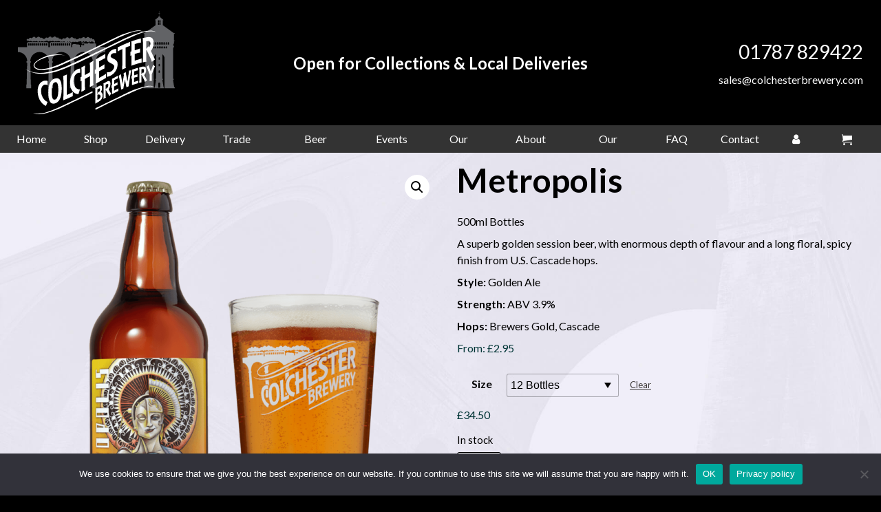

--- FILE ---
content_type: text/html; charset=UTF-8
request_url: https://www.colchesterbrewery.com/product/metropolis-bottles/
body_size: 25602
content:
<!DOCTYPE html>
<html xmlns="http://www.w3.org/1999/xhtml" lang="en-GB">
<head profile="http://gmpg.org/xfn/11">
<meta http-equiv="Content-Type" content="text/html; charset=UTF-8" />
<meta name='viewport' content='width=device-width, initial-scale=1, maximum-scale=1, user-scalable=no' /> 

<link rel="alternate" type="application/rss+xml" title="Colchester Brewery RSS Feed" href="https://www.colchesterbrewery.com/feed/" />
<link rel="pingback" href="https://www.colchesterbrewery.com/xmlrpc.php" />
<link rel="preconnect" href="https://fonts.gstatic.com">
<link rel="preconnect" href="https://fonts.gstatic.com">
<link href="https://fonts.googleapis.com/css2?family=Lato:wght@300;400;700&display=swap" rel="stylesheet">
<link rel="stylesheet" href="https://stackpath.bootstrapcdn.com/font-awesome/4.7.0/css/font-awesome.min.css">
<meta name='robots' content='index, follow, max-image-preview:large, max-snippet:-1, max-video-preview:-1' />

	<!-- This site is optimized with the Yoast SEO plugin v26.7 - https://yoast.com/wordpress/plugins/seo/ -->
	<title>Metropolis &#8211; Colchester Brewery</title>
	<meta name="description" content="Welcome to the Colchester Brewery, located in Wakes Colne in Essex, a few miles from the historic town of Colchester." />
	<link rel="canonical" href="https://www.colchesterbrewery.com/product/metropolis-bottles/" />
	<meta property="og:locale" content="en_GB" />
	<meta property="og:type" content="article" />
	<meta property="og:title" content="Metropolis &#8211; Colchester Brewery" />
	<meta property="og:description" content="Welcome to the Colchester Brewery, located in Wakes Colne in Essex, a few miles from the historic town of Colchester." />
	<meta property="og:url" content="https://www.colchesterbrewery.com/product/metropolis-bottles/" />
	<meta property="og:site_name" content="Colchester Brewery" />
	<meta property="article:modified_time" content="2026-01-19T12:05:41+00:00" />
	<meta property="og:image" content="https://www.colchesterbrewery.com/wp-content/uploads/Bottle_Metropolis_B.png" />
	<meta property="og:image:width" content="1000" />
	<meta property="og:image:height" content="1000" />
	<meta property="og:image:type" content="image/png" />
	<meta name="twitter:card" content="summary_large_image" />
	<script type="application/ld+json" class="yoast-schema-graph">{"@context":"https://schema.org","@graph":[{"@type":"WebPage","@id":"https://www.colchesterbrewery.com/product/metropolis-bottles/","url":"https://www.colchesterbrewery.com/product/metropolis-bottles/","name":"Metropolis &#8211; Colchester Brewery","isPartOf":{"@id":"https://www.colchesterbrewery.com/#website"},"primaryImageOfPage":{"@id":"https://www.colchesterbrewery.com/product/metropolis-bottles/#primaryimage"},"image":{"@id":"https://www.colchesterbrewery.com/product/metropolis-bottles/#primaryimage"},"thumbnailUrl":"https://www.colchesterbrewery.com/wp-content/uploads/Bottle_Metropolis_B.png","datePublished":"2021-02-08T13:52:49+00:00","dateModified":"2026-01-19T12:05:41+00:00","description":"Welcome to the Colchester Brewery, located in Wakes Colne in Essex, a few miles from the historic town of Colchester.","breadcrumb":{"@id":"https://www.colchesterbrewery.com/product/metropolis-bottles/#breadcrumb"},"inLanguage":"en-GB","potentialAction":[{"@type":"ReadAction","target":["https://www.colchesterbrewery.com/product/metropolis-bottles/"]}]},{"@type":"ImageObject","inLanguage":"en-GB","@id":"https://www.colchesterbrewery.com/product/metropolis-bottles/#primaryimage","url":"https://www.colchesterbrewery.com/wp-content/uploads/Bottle_Metropolis_B.png","contentUrl":"https://www.colchesterbrewery.com/wp-content/uploads/Bottle_Metropolis_B.png","width":1000,"height":1000},{"@type":"BreadcrumbList","@id":"https://www.colchesterbrewery.com/product/metropolis-bottles/#breadcrumb","itemListElement":[{"@type":"ListItem","position":1,"name":"Home","item":"https://www.colchesterbrewery.com/"},{"@type":"ListItem","position":2,"name":"All products","item":"https://www.colchesterbrewery.com/all-products/"},{"@type":"ListItem","position":3,"name":"Metropolis"}]},{"@type":"WebSite","@id":"https://www.colchesterbrewery.com/#website","url":"https://www.colchesterbrewery.com/","name":"Colchester Brewery","description":"Welcome to the Colchester Brewery, located in Wakes Colne in Essex, a few miles from the historic town of Colchester.","publisher":{"@id":"https://www.colchesterbrewery.com/#organization"},"potentialAction":[{"@type":"SearchAction","target":{"@type":"EntryPoint","urlTemplate":"https://www.colchesterbrewery.com/?s={search_term_string}"},"query-input":{"@type":"PropertyValueSpecification","valueRequired":true,"valueName":"search_term_string"}}],"inLanguage":"en-GB"},{"@type":"Organization","@id":"https://www.colchesterbrewery.com/#organization","name":"Colchester Brewery","url":"https://www.colchesterbrewery.com/","logo":{"@type":"ImageObject","inLanguage":"en-GB","@id":"https://www.colchesterbrewery.com/#/schema/logo/image/","url":"https://www.colchesterbrewery.com/wp-content/uploads/Colchester-Brewery-Logo.jpg","contentUrl":"https://www.colchesterbrewery.com/wp-content/uploads/Colchester-Brewery-Logo.jpg","width":600,"height":350,"caption":"Colchester Brewery"},"image":{"@id":"https://www.colchesterbrewery.com/#/schema/logo/image/"}}]}</script>
	<!-- / Yoast SEO plugin. -->


<link rel='dns-prefetch' href='//www.googletagmanager.com' />
<link rel="alternate" title="oEmbed (JSON)" type="application/json+oembed" href="https://www.colchesterbrewery.com/wp-json/oembed/1.0/embed?url=https%3A%2F%2Fwww.colchesterbrewery.com%2Fproduct%2Fmetropolis-bottles%2F" />
<link rel="alternate" title="oEmbed (XML)" type="text/xml+oembed" href="https://www.colchesterbrewery.com/wp-json/oembed/1.0/embed?url=https%3A%2F%2Fwww.colchesterbrewery.com%2Fproduct%2Fmetropolis-bottles%2F&#038;format=xml" />
<style id='wp-img-auto-sizes-contain-inline-css' type='text/css'>
img:is([sizes=auto i],[sizes^="auto," i]){contain-intrinsic-size:3000px 1500px}
/*# sourceURL=wp-img-auto-sizes-contain-inline-css */
</style>
<style id='wp-emoji-styles-inline-css' type='text/css'>

	img.wp-smiley, img.emoji {
		display: inline !important;
		border: none !important;
		box-shadow: none !important;
		height: 1em !important;
		width: 1em !important;
		margin: 0 0.07em !important;
		vertical-align: -0.1em !important;
		background: none !important;
		padding: 0 !important;
	}
/*# sourceURL=wp-emoji-styles-inline-css */
</style>

<!-- Note: This combined block library stylesheet (wp-block-library) is used instead of loading separate core block styles because the should_load_separate_core_block_assets filter is returning false. Try loading the URL with ?should_load_separate_core_block_assets=true to restore being able to load block styles on demand and see if there are any issues remaining. -->
<link rel='stylesheet' id='wp-block-library-css' href='https://www.colchesterbrewery.com/wp-includes/css/dist/block-library/style.min.css' type='text/css' media='all' />
<style id='global-styles-inline-css' type='text/css'>
:root{--wp--preset--aspect-ratio--square: 1;--wp--preset--aspect-ratio--4-3: 4/3;--wp--preset--aspect-ratio--3-4: 3/4;--wp--preset--aspect-ratio--3-2: 3/2;--wp--preset--aspect-ratio--2-3: 2/3;--wp--preset--aspect-ratio--16-9: 16/9;--wp--preset--aspect-ratio--9-16: 9/16;--wp--preset--color--black: #000000;--wp--preset--color--cyan-bluish-gray: #abb8c3;--wp--preset--color--white: #ffffff;--wp--preset--color--pale-pink: #f78da7;--wp--preset--color--vivid-red: #cf2e2e;--wp--preset--color--luminous-vivid-orange: #ff6900;--wp--preset--color--luminous-vivid-amber: #fcb900;--wp--preset--color--light-green-cyan: #7bdcb5;--wp--preset--color--vivid-green-cyan: #00d084;--wp--preset--color--pale-cyan-blue: #8ed1fc;--wp--preset--color--vivid-cyan-blue: #0693e3;--wp--preset--color--vivid-purple: #9b51e0;--wp--preset--color--blue: #004F9A;--wp--preset--color--green: #006646;--wp--preset--color--mid-green: #498632;--wp--preset--color--red: #E30613;--wp--preset--color--orange: #EA591D;--wp--preset--color--light-orange: #F7A600;--wp--preset--gradient--vivid-cyan-blue-to-vivid-purple: linear-gradient(135deg,rgb(6,147,227) 0%,rgb(155,81,224) 100%);--wp--preset--gradient--light-green-cyan-to-vivid-green-cyan: linear-gradient(135deg,rgb(122,220,180) 0%,rgb(0,208,130) 100%);--wp--preset--gradient--luminous-vivid-amber-to-luminous-vivid-orange: linear-gradient(135deg,rgb(252,185,0) 0%,rgb(255,105,0) 100%);--wp--preset--gradient--luminous-vivid-orange-to-vivid-red: linear-gradient(135deg,rgb(255,105,0) 0%,rgb(207,46,46) 100%);--wp--preset--gradient--very-light-gray-to-cyan-bluish-gray: linear-gradient(135deg,rgb(238,238,238) 0%,rgb(169,184,195) 100%);--wp--preset--gradient--cool-to-warm-spectrum: linear-gradient(135deg,rgb(74,234,220) 0%,rgb(151,120,209) 20%,rgb(207,42,186) 40%,rgb(238,44,130) 60%,rgb(251,105,98) 80%,rgb(254,248,76) 100%);--wp--preset--gradient--blush-light-purple: linear-gradient(135deg,rgb(255,206,236) 0%,rgb(152,150,240) 100%);--wp--preset--gradient--blush-bordeaux: linear-gradient(135deg,rgb(254,205,165) 0%,rgb(254,45,45) 50%,rgb(107,0,62) 100%);--wp--preset--gradient--luminous-dusk: linear-gradient(135deg,rgb(255,203,112) 0%,rgb(199,81,192) 50%,rgb(65,88,208) 100%);--wp--preset--gradient--pale-ocean: linear-gradient(135deg,rgb(255,245,203) 0%,rgb(182,227,212) 50%,rgb(51,167,181) 100%);--wp--preset--gradient--electric-grass: linear-gradient(135deg,rgb(202,248,128) 0%,rgb(113,206,126) 100%);--wp--preset--gradient--midnight: linear-gradient(135deg,rgb(2,3,129) 0%,rgb(40,116,252) 100%);--wp--preset--font-size--small: 13px;--wp--preset--font-size--medium: 20px;--wp--preset--font-size--large: 36px;--wp--preset--font-size--x-large: 42px;--wp--preset--spacing--20: 0.44rem;--wp--preset--spacing--30: 0.67rem;--wp--preset--spacing--40: 1rem;--wp--preset--spacing--50: 1.5rem;--wp--preset--spacing--60: 2.25rem;--wp--preset--spacing--70: 3.38rem;--wp--preset--spacing--80: 5.06rem;--wp--preset--shadow--natural: 6px 6px 9px rgba(0, 0, 0, 0.2);--wp--preset--shadow--deep: 12px 12px 50px rgba(0, 0, 0, 0.4);--wp--preset--shadow--sharp: 6px 6px 0px rgba(0, 0, 0, 0.2);--wp--preset--shadow--outlined: 6px 6px 0px -3px rgb(255, 255, 255), 6px 6px rgb(0, 0, 0);--wp--preset--shadow--crisp: 6px 6px 0px rgb(0, 0, 0);}:root { --wp--style--global--content-size: 95%;--wp--style--global--wide-size: 1800px; }:where(body) { margin: 0; }.wp-site-blocks > .alignleft { float: left; margin-right: 2em; }.wp-site-blocks > .alignright { float: right; margin-left: 2em; }.wp-site-blocks > .aligncenter { justify-content: center; margin-left: auto; margin-right: auto; }:where(.is-layout-flex){gap: 0.5em;}:where(.is-layout-grid){gap: 0.5em;}.is-layout-flow > .alignleft{float: left;margin-inline-start: 0;margin-inline-end: 2em;}.is-layout-flow > .alignright{float: right;margin-inline-start: 2em;margin-inline-end: 0;}.is-layout-flow > .aligncenter{margin-left: auto !important;margin-right: auto !important;}.is-layout-constrained > .alignleft{float: left;margin-inline-start: 0;margin-inline-end: 2em;}.is-layout-constrained > .alignright{float: right;margin-inline-start: 2em;margin-inline-end: 0;}.is-layout-constrained > .aligncenter{margin-left: auto !important;margin-right: auto !important;}.is-layout-constrained > :where(:not(.alignleft):not(.alignright):not(.alignfull)){max-width: var(--wp--style--global--content-size);margin-left: auto !important;margin-right: auto !important;}.is-layout-constrained > .alignwide{max-width: var(--wp--style--global--wide-size);}body .is-layout-flex{display: flex;}.is-layout-flex{flex-wrap: wrap;align-items: center;}.is-layout-flex > :is(*, div){margin: 0;}body .is-layout-grid{display: grid;}.is-layout-grid > :is(*, div){margin: 0;}body{padding-top: 0px;padding-right: 0px;padding-bottom: 0px;padding-left: 0px;}a:where(:not(.wp-element-button)){text-decoration: underline;}:root :where(.wp-element-button, .wp-block-button__link){background-color: #32373c;border-width: 0;color: #fff;font-family: inherit;font-size: inherit;font-style: inherit;font-weight: inherit;letter-spacing: inherit;line-height: inherit;padding-top: calc(0.667em + 2px);padding-right: calc(1.333em + 2px);padding-bottom: calc(0.667em + 2px);padding-left: calc(1.333em + 2px);text-decoration: none;text-transform: inherit;}.has-black-color{color: var(--wp--preset--color--black) !important;}.has-cyan-bluish-gray-color{color: var(--wp--preset--color--cyan-bluish-gray) !important;}.has-white-color{color: var(--wp--preset--color--white) !important;}.has-pale-pink-color{color: var(--wp--preset--color--pale-pink) !important;}.has-vivid-red-color{color: var(--wp--preset--color--vivid-red) !important;}.has-luminous-vivid-orange-color{color: var(--wp--preset--color--luminous-vivid-orange) !important;}.has-luminous-vivid-amber-color{color: var(--wp--preset--color--luminous-vivid-amber) !important;}.has-light-green-cyan-color{color: var(--wp--preset--color--light-green-cyan) !important;}.has-vivid-green-cyan-color{color: var(--wp--preset--color--vivid-green-cyan) !important;}.has-pale-cyan-blue-color{color: var(--wp--preset--color--pale-cyan-blue) !important;}.has-vivid-cyan-blue-color{color: var(--wp--preset--color--vivid-cyan-blue) !important;}.has-vivid-purple-color{color: var(--wp--preset--color--vivid-purple) !important;}.has-blue-color{color: var(--wp--preset--color--blue) !important;}.has-green-color{color: var(--wp--preset--color--green) !important;}.has-mid-green-color{color: var(--wp--preset--color--mid-green) !important;}.has-red-color{color: var(--wp--preset--color--red) !important;}.has-orange-color{color: var(--wp--preset--color--orange) !important;}.has-light-orange-color{color: var(--wp--preset--color--light-orange) !important;}.has-black-background-color{background-color: var(--wp--preset--color--black) !important;}.has-cyan-bluish-gray-background-color{background-color: var(--wp--preset--color--cyan-bluish-gray) !important;}.has-white-background-color{background-color: var(--wp--preset--color--white) !important;}.has-pale-pink-background-color{background-color: var(--wp--preset--color--pale-pink) !important;}.has-vivid-red-background-color{background-color: var(--wp--preset--color--vivid-red) !important;}.has-luminous-vivid-orange-background-color{background-color: var(--wp--preset--color--luminous-vivid-orange) !important;}.has-luminous-vivid-amber-background-color{background-color: var(--wp--preset--color--luminous-vivid-amber) !important;}.has-light-green-cyan-background-color{background-color: var(--wp--preset--color--light-green-cyan) !important;}.has-vivid-green-cyan-background-color{background-color: var(--wp--preset--color--vivid-green-cyan) !important;}.has-pale-cyan-blue-background-color{background-color: var(--wp--preset--color--pale-cyan-blue) !important;}.has-vivid-cyan-blue-background-color{background-color: var(--wp--preset--color--vivid-cyan-blue) !important;}.has-vivid-purple-background-color{background-color: var(--wp--preset--color--vivid-purple) !important;}.has-blue-background-color{background-color: var(--wp--preset--color--blue) !important;}.has-green-background-color{background-color: var(--wp--preset--color--green) !important;}.has-mid-green-background-color{background-color: var(--wp--preset--color--mid-green) !important;}.has-red-background-color{background-color: var(--wp--preset--color--red) !important;}.has-orange-background-color{background-color: var(--wp--preset--color--orange) !important;}.has-light-orange-background-color{background-color: var(--wp--preset--color--light-orange) !important;}.has-black-border-color{border-color: var(--wp--preset--color--black) !important;}.has-cyan-bluish-gray-border-color{border-color: var(--wp--preset--color--cyan-bluish-gray) !important;}.has-white-border-color{border-color: var(--wp--preset--color--white) !important;}.has-pale-pink-border-color{border-color: var(--wp--preset--color--pale-pink) !important;}.has-vivid-red-border-color{border-color: var(--wp--preset--color--vivid-red) !important;}.has-luminous-vivid-orange-border-color{border-color: var(--wp--preset--color--luminous-vivid-orange) !important;}.has-luminous-vivid-amber-border-color{border-color: var(--wp--preset--color--luminous-vivid-amber) !important;}.has-light-green-cyan-border-color{border-color: var(--wp--preset--color--light-green-cyan) !important;}.has-vivid-green-cyan-border-color{border-color: var(--wp--preset--color--vivid-green-cyan) !important;}.has-pale-cyan-blue-border-color{border-color: var(--wp--preset--color--pale-cyan-blue) !important;}.has-vivid-cyan-blue-border-color{border-color: var(--wp--preset--color--vivid-cyan-blue) !important;}.has-vivid-purple-border-color{border-color: var(--wp--preset--color--vivid-purple) !important;}.has-blue-border-color{border-color: var(--wp--preset--color--blue) !important;}.has-green-border-color{border-color: var(--wp--preset--color--green) !important;}.has-mid-green-border-color{border-color: var(--wp--preset--color--mid-green) !important;}.has-red-border-color{border-color: var(--wp--preset--color--red) !important;}.has-orange-border-color{border-color: var(--wp--preset--color--orange) !important;}.has-light-orange-border-color{border-color: var(--wp--preset--color--light-orange) !important;}.has-vivid-cyan-blue-to-vivid-purple-gradient-background{background: var(--wp--preset--gradient--vivid-cyan-blue-to-vivid-purple) !important;}.has-light-green-cyan-to-vivid-green-cyan-gradient-background{background: var(--wp--preset--gradient--light-green-cyan-to-vivid-green-cyan) !important;}.has-luminous-vivid-amber-to-luminous-vivid-orange-gradient-background{background: var(--wp--preset--gradient--luminous-vivid-amber-to-luminous-vivid-orange) !important;}.has-luminous-vivid-orange-to-vivid-red-gradient-background{background: var(--wp--preset--gradient--luminous-vivid-orange-to-vivid-red) !important;}.has-very-light-gray-to-cyan-bluish-gray-gradient-background{background: var(--wp--preset--gradient--very-light-gray-to-cyan-bluish-gray) !important;}.has-cool-to-warm-spectrum-gradient-background{background: var(--wp--preset--gradient--cool-to-warm-spectrum) !important;}.has-blush-light-purple-gradient-background{background: var(--wp--preset--gradient--blush-light-purple) !important;}.has-blush-bordeaux-gradient-background{background: var(--wp--preset--gradient--blush-bordeaux) !important;}.has-luminous-dusk-gradient-background{background: var(--wp--preset--gradient--luminous-dusk) !important;}.has-pale-ocean-gradient-background{background: var(--wp--preset--gradient--pale-ocean) !important;}.has-electric-grass-gradient-background{background: var(--wp--preset--gradient--electric-grass) !important;}.has-midnight-gradient-background{background: var(--wp--preset--gradient--midnight) !important;}.has-small-font-size{font-size: var(--wp--preset--font-size--small) !important;}.has-medium-font-size{font-size: var(--wp--preset--font-size--medium) !important;}.has-large-font-size{font-size: var(--wp--preset--font-size--large) !important;}.has-x-large-font-size{font-size: var(--wp--preset--font-size--x-large) !important;}
:where(.wp-block-post-template.is-layout-flex){gap: 1.25em;}:where(.wp-block-post-template.is-layout-grid){gap: 1.25em;}
:where(.wp-block-term-template.is-layout-flex){gap: 1.25em;}:where(.wp-block-term-template.is-layout-grid){gap: 1.25em;}
:where(.wp-block-columns.is-layout-flex){gap: 2em;}:where(.wp-block-columns.is-layout-grid){gap: 2em;}
:root :where(.wp-block-pullquote){font-size: 1.5em;line-height: 1.6;}
/*# sourceURL=global-styles-inline-css */
</style>
<link rel='stylesheet' id='cookie-notice-front-css' href='https://www.colchesterbrewery.com/wp-content/plugins/cookie-notice/css/front.min.css' type='text/css' media='all' />
<link rel='stylesheet' id='photoswipe-css' href='https://www.colchesterbrewery.com/wp-content/plugins/woocommerce/assets/css/photoswipe/photoswipe.min.css' type='text/css' media='all' />
<link rel='stylesheet' id='photoswipe-default-skin-css' href='https://www.colchesterbrewery.com/wp-content/plugins/woocommerce/assets/css/photoswipe/default-skin/default-skin.min.css' type='text/css' media='all' />
<link rel='stylesheet' id='woocommerce-layout-css' href='https://www.colchesterbrewery.com/wp-content/plugins/woocommerce/assets/css/woocommerce-layout.css' type='text/css' media='all' />
<link rel='stylesheet' id='woocommerce-smallscreen-css' href='https://www.colchesterbrewery.com/wp-content/plugins/woocommerce/assets/css/woocommerce-smallscreen.css' type='text/css' media='only screen and (max-width: 768px)' />
<link rel='stylesheet' id='woocommerce-general-css' href='https://www.colchesterbrewery.com/wp-content/plugins/woocommerce/assets/css/woocommerce.css' type='text/css' media='all' />
<style id='woocommerce-inline-inline-css' type='text/css'>
.woocommerce form .form-row .required { visibility: visible; }
/*# sourceURL=woocommerce-inline-inline-css */
</style>
<link rel='stylesheet' id='wc-mnm-frontend-css' href='https://www.colchesterbrewery.com/wp-content/plugins/woocommerce-mix-and-match-products/assets/css/frontend/mnm-frontend.min.css' type='text/css' media='all' />
<link rel='stylesheet' id='colbrew-style-css' href='https://www.colchesterbrewery.com/wp-content/themes/colbrew/style.css' type='text/css' media='all' />
<link rel='stylesheet' id='dashicons-css' href='https://www.colchesterbrewery.com/wp-includes/css/dashicons.min.css' type='text/css' media='all' />
<link rel='stylesheet' id='wpmenucart-icons-css' href='https://www.colchesterbrewery.com/wp-content/plugins/wp-menu-cart-pro/assets/css/wpmenucart-icons-pro.min.css' type='text/css' media='all' />
<style id='wpmenucart-icons-inline-css' type='text/css'>
@font-face {
	font-family:'WPMenuCart';
	src: url('https://www.colchesterbrewery.com/wp-content/plugins/wp-menu-cart-pro/assets/fonts/WPMenuCart.eot');
	src: url('https://www.colchesterbrewery.com/wp-content/plugins/wp-menu-cart-pro/assets/fonts/WPMenuCart.eot?#iefix') format('embedded-opentype'),
		 url('https://www.colchesterbrewery.com/wp-content/plugins/wp-menu-cart-pro/assets/fonts/WPMenuCart.woff2') format('woff2'),
		 url('https://www.colchesterbrewery.com/wp-content/plugins/wp-menu-cart-pro/assets/fonts/WPMenuCart.woff') format('woff'),
		 url('https://www.colchesterbrewery.com/wp-content/plugins/wp-menu-cart-pro/assets/fonts/WPMenuCart.ttf') format('truetype'),
		 url('https://www.colchesterbrewery.com/wp-content/plugins/wp-menu-cart-pro/assets/fonts/WPMenuCart.svg#WPMenuCart') format('svg');
	font-weight:normal;
	font-style:normal;
	font-display:swap;
}
/*# sourceURL=wpmenucart-icons-inline-css */
</style>
<link rel='stylesheet' id='wpmenucart-css' href='https://www.colchesterbrewery.com/wp-content/plugins/wp-menu-cart-pro/assets/css/wpmenucart-main.min.css' type='text/css' media='all' />
<link rel='stylesheet' id='wc-mnm-checkout-blocks-css' href='https://www.colchesterbrewery.com/wp-content/plugins/woocommerce-mix-and-match-products/assets/css/frontend/blocks/checkout-blocks.css' type='text/css' media='all' />
<style id='kadence-blocks-global-variables-inline-css' type='text/css'>
:root {--global-kb-font-size-sm:clamp(0.8rem, 0.73rem + 0.217vw, 0.9rem);--global-kb-font-size-md:clamp(1.1rem, 0.995rem + 0.326vw, 1.25rem);--global-kb-font-size-lg:clamp(1.75rem, 1.576rem + 0.543vw, 2rem);--global-kb-font-size-xl:clamp(2.25rem, 1.728rem + 1.63vw, 3rem);--global-kb-font-size-xxl:clamp(2.5rem, 1.456rem + 3.26vw, 4rem);--global-kb-font-size-xxxl:clamp(2.75rem, 0.489rem + 7.065vw, 6rem);}:root {--global-palette1: #3182CE;--global-palette2: #2B6CB0;--global-palette3: #1A202C;--global-palette4: #2D3748;--global-palette5: #4A5568;--global-palette6: #718096;--global-palette7: #EDF2F7;--global-palette8: #F7FAFC;--global-palette9: #ffffff;}
/*# sourceURL=kadence-blocks-global-variables-inline-css */
</style>
<script type="text/javascript" id="woocommerce-google-analytics-integration-gtag-js-after">
/* <![CDATA[ */
/* Google Analytics for WooCommerce (gtag.js) */
					window.dataLayer = window.dataLayer || [];
					function gtag(){dataLayer.push(arguments);}
					// Set up default consent state.
					for ( const mode of [{"analytics_storage":"denied","ad_storage":"denied","ad_user_data":"denied","ad_personalization":"denied","region":["AT","BE","BG","HR","CY","CZ","DK","EE","FI","FR","DE","GR","HU","IS","IE","IT","LV","LI","LT","LU","MT","NL","NO","PL","PT","RO","SK","SI","ES","SE","GB","CH"]}] || [] ) {
						gtag( "consent", "default", { "wait_for_update": 500, ...mode } );
					}
					gtag("js", new Date());
					gtag("set", "developer_id.dOGY3NW", true);
					gtag("config", "G-N92XK3CGE3", {"track_404":true,"allow_google_signals":false,"logged_in":false,"linker":{"domains":[],"allow_incoming":false},"custom_map":{"dimension1":"logged_in"}});
//# sourceURL=woocommerce-google-analytics-integration-gtag-js-after
/* ]]> */
</script>
<script type="text/javascript" id="cookie-notice-front-js-before">
/* <![CDATA[ */
var cnArgs = {"ajaxUrl":"https:\/\/www.colchesterbrewery.com\/wp-admin\/admin-ajax.php","nonce":"13b73c0772","hideEffect":"fade","position":"bottom","onScroll":false,"onScrollOffset":100,"onClick":false,"cookieName":"cookie_notice_accepted","cookieTime":2592000,"cookieTimeRejected":2592000,"globalCookie":false,"redirection":false,"cache":false,"revokeCookies":false,"revokeCookiesOpt":"automatic"};

//# sourceURL=cookie-notice-front-js-before
/* ]]> */
</script>
<script type="text/javascript" src="https://www.colchesterbrewery.com/wp-content/plugins/cookie-notice/js/front.min.js" id="cookie-notice-front-js"></script>
<script type="text/javascript" src="https://www.colchesterbrewery.com/wp-includes/js/jquery/jquery.min.js" id="jquery-core-js"></script>
<script type="text/javascript" src="https://www.colchesterbrewery.com/wp-includes/js/jquery/jquery-migrate.min.js" id="jquery-migrate-js"></script>
<script type="text/javascript" src="https://www.colchesterbrewery.com/wp-content/plugins/woocommerce/assets/js/jquery-blockui/jquery.blockUI.min.js" id="wc-jquery-blockui-js" defer="defer" data-wp-strategy="defer"></script>
<script type="text/javascript" id="wc-add-to-cart-js-extra">
/* <![CDATA[ */
var wc_add_to_cart_params = {"ajax_url":"/wp-admin/admin-ajax.php","wc_ajax_url":"/?wc-ajax=%%endpoint%%","i18n_view_cart":"View basket","cart_url":"https://www.colchesterbrewery.com/basket/","is_cart":"","cart_redirect_after_add":"no"};
//# sourceURL=wc-add-to-cart-js-extra
/* ]]> */
</script>
<script type="text/javascript" src="https://www.colchesterbrewery.com/wp-content/plugins/woocommerce/assets/js/frontend/add-to-cart.min.js" id="wc-add-to-cart-js" defer="defer" data-wp-strategy="defer"></script>
<script type="text/javascript" src="https://www.colchesterbrewery.com/wp-content/plugins/woocommerce/assets/js/zoom/jquery.zoom.min.js" id="wc-zoom-js" defer="defer" data-wp-strategy="defer"></script>
<script type="text/javascript" src="https://www.colchesterbrewery.com/wp-content/plugins/woocommerce/assets/js/flexslider/jquery.flexslider.min.js" id="wc-flexslider-js" defer="defer" data-wp-strategy="defer"></script>
<script type="text/javascript" src="https://www.colchesterbrewery.com/wp-content/plugins/woocommerce/assets/js/photoswipe/photoswipe.min.js" id="wc-photoswipe-js" defer="defer" data-wp-strategy="defer"></script>
<script type="text/javascript" src="https://www.colchesterbrewery.com/wp-content/plugins/woocommerce/assets/js/photoswipe/photoswipe-ui-default.min.js" id="wc-photoswipe-ui-default-js" defer="defer" data-wp-strategy="defer"></script>
<script type="text/javascript" id="wc-single-product-js-extra">
/* <![CDATA[ */
var wc_single_product_params = {"i18n_required_rating_text":"Please select a rating","i18n_rating_options":["1 of 5 stars","2 of 5 stars","3 of 5 stars","4 of 5 stars","5 of 5 stars"],"i18n_product_gallery_trigger_text":"View full-screen image gallery","review_rating_required":"yes","flexslider":{"rtl":false,"animation":"slide","smoothHeight":true,"directionNav":false,"controlNav":"thumbnails","slideshow":false,"animationSpeed":500,"animationLoop":false,"allowOneSlide":false},"zoom_enabled":"1","zoom_options":[],"photoswipe_enabled":"1","photoswipe_options":{"shareEl":false,"closeOnScroll":false,"history":false,"hideAnimationDuration":0,"showAnimationDuration":0},"flexslider_enabled":"1"};
//# sourceURL=wc-single-product-js-extra
/* ]]> */
</script>
<script type="text/javascript" src="https://www.colchesterbrewery.com/wp-content/plugins/woocommerce/assets/js/frontend/single-product.min.js" id="wc-single-product-js" defer="defer" data-wp-strategy="defer"></script>
<script type="text/javascript" src="https://www.colchesterbrewery.com/wp-content/plugins/woocommerce/assets/js/js-cookie/js.cookie.min.js" id="wc-js-cookie-js" defer="defer" data-wp-strategy="defer"></script>
<script type="text/javascript" id="woocommerce-js-extra">
/* <![CDATA[ */
var woocommerce_params = {"ajax_url":"/wp-admin/admin-ajax.php","wc_ajax_url":"/?wc-ajax=%%endpoint%%","i18n_password_show":"Show password","i18n_password_hide":"Hide password"};
//# sourceURL=woocommerce-js-extra
/* ]]> */
</script>
<script type="text/javascript" src="https://www.colchesterbrewery.com/wp-content/plugins/woocommerce/assets/js/frontend/woocommerce.min.js" id="woocommerce-js" defer="defer" data-wp-strategy="defer"></script>
<link rel="https://api.w.org/" href="https://www.colchesterbrewery.com/wp-json/" /><link rel="alternate" title="JSON" type="application/json" href="https://www.colchesterbrewery.com/wp-json/wp/v2/product/567" /><link rel="EditURI" type="application/rsd+xml" title="RSD" href="https://www.colchesterbrewery.com/xmlrpc.php?rsd" />
<link rel='shortlink' href='https://www.colchesterbrewery.com/?p=567' />
<style type="text/css">#calc_shipping_state { display: none !important; }</style>    <style type="text/css">
        .navigation ul li:hover { background: #f7a600; }
        .navigation ul li.current_page_item, .navigation ul li.current-menu-item, .navigation ul li.current-post-parent { background: #ea591d; }
        .navigation a { color: #ffffff; }
        h1, h2,h3, h4, h5, h6 { color: #000; }
        ul.social-media-icons li a { color: #ffffff; }
        input[type="submit"], button, a.button { background: #ea591d; }
		 p.segment-title { border-top: 1px solid #000; }
    </style>
	<noscript><style>.woocommerce-product-gallery{ opacity: 1 !important; }</style></noscript>
	<style type="text/css" id="custom-background-css">
body.custom-background { background-color: #000000; }
</style>
	<link rel="icon" href="https://www.colchesterbrewery.com/wp-content/uploads/cropped-cb-siteicon-32x32.png" sizes="32x32" />
<link rel="icon" href="https://www.colchesterbrewery.com/wp-content/uploads/cropped-cb-siteicon-192x192.png" sizes="192x192" />
<link rel="apple-touch-icon" href="https://www.colchesterbrewery.com/wp-content/uploads/cropped-cb-siteicon-180x180.png" />
<meta name="msapplication-TileImage" content="https://www.colchesterbrewery.com/wp-content/uploads/cropped-cb-siteicon-270x270.png" />
</head>
<body class="wp-singular product-template-default single single-product postid-567 custom-background wp-theme-colbrew theme-colbrew cookies-not-set woocommerce woocommerce-page woocommerce-no-js metaslider-plugin"><div class="inwrap">
<div class="header">
<div class="logonavwrapper">
<a href="https://www.colchesterbrewery.com" title="Colchester Brewery">
<div class="logo"></div></a><!-- /logo -->
<div class="headermessage"><a href="/delivery">Open for Collections & Local Deliveries</a></div><!--/headermessage-->
<div class="contact">
<div class="phone"><a href="tel:01787 829422">01787 829422</a></div>
<div class="email"><a href="mailto:sales@colchesterbrewery.com">sales@colchesterbrewery.com</a></div>
</div><!--/contact-->
<div class="responsivemenu"><style id="rmp-inline-menu-styles">/**
* This file is major compenent of this plugin so please don't try to edit here.
*/
#rmp_menu_trigger-4642, #rmp-search-box-4642, #rmp-menu-title-4642, #rmp-menu-additional-content-4642 {
  display: none;
}
#rmp-header-bar-4642 {
  position: fixed;
  background-color: #ffffff;
  color: #ffffff;
  font-size: 14px;
  height: 80px;
  padding-top: 0px;
  padding-left: 5%;
  padding-bottom: 0px;
  padding-right: 5%;
  font-family: inherit;
  display: none;
}
#rmp-header-bar-4642 .rmp-header-bar-item {
  margin-right: 2%;
}
#rmp-header-bar-4642 a {
  color: #ffffff;
}
#rmp-header-bar-4642 .rmp-header-bar-title {
  color: #ffffff;
  font-size: 14px;
}
#rmp-header-bar-4642 .rmp-header-bar-title a {
  color: #ffffff;
  font-size: 14px;
}
#rmp-header-bar-4642.header-scolling-bg-color {
  background-color: #36bdf6;
}
@media screen and (max-width: 800px) {
  #rmp-header-bar-4642 {
    display: block;
  }
}
#rmp_menu_trigger-4642 {
  width: 80px;
  height: 60px;
  position: relative;
  top: "";
  border-radius: 5px;
  display: none;
  text-decoration: none;
  right: "";
  background: transparent;
  transition: transform 0.5s, background-color 0.5s;
}
#rmp_menu_trigger-4642 .rmp-trigger-box {
  width: 25px;
  color: #ffffff;
}
#rmp_menu_trigger-4642 .rmp-trigger-icon-active, #rmp_menu_trigger-4642 .rmp-trigger-text-open {
  display: none;
}
#rmp_menu_trigger-4642.is-active .rmp-trigger-icon-active, #rmp_menu_trigger-4642.is-active .rmp-trigger-text-open {
  display: inline;
}
#rmp_menu_trigger-4642.is-active .rmp-trigger-icon-inactive, #rmp_menu_trigger-4642.is-active .rmp-trigger-text {
  display: none;
}
#rmp_menu_trigger-4642 .rmp-trigger-label {
  color: #ffffff;
  pointer-events: none;
  line-height: 13px;
  font-family: inherit;
  font-size: 14px;
  display: inline;
  text-transform: inherit;
}
#rmp_menu_trigger-4642 .rmp-trigger-label.rmp-trigger-label-top {
  display: block;
  margin-bottom: 12px;
}
#rmp_menu_trigger-4642 .rmp-trigger-label.rmp-trigger-label-bottom {
  display: block;
  margin-top: 12px;
}
#rmp_menu_trigger-4642 .responsive-menu-pro-inner {
  display: block;
}
#rmp_menu_trigger-4642 .rmp-trigger-icon-inactive .rmp-font-icon {
  color: white;
}
#rmp_menu_trigger-4642 .responsive-menu-pro-inner, #rmp_menu_trigger-4642 .responsive-menu-pro-inner::before, #rmp_menu_trigger-4642 .responsive-menu-pro-inner::after {
  width: 25px;
  height: 2px;
  background-color: white;
  border-radius: 4px;
  position: absolute;
}
#rmp_menu_trigger-4642 .rmp-trigger-icon-active .rmp-font-icon {
  color: #f7a600;
}
#rmp_menu_trigger-4642.is-active .responsive-menu-pro-inner, #rmp_menu_trigger-4642.is-active .responsive-menu-pro-inner::before, #rmp_menu_trigger-4642.is-active .responsive-menu-pro-inner::after {
  background-color: #f7a600;
}
#rmp_menu_trigger-4642:hover .rmp-trigger-icon-inactive .rmp-font-icon {
  color: #f7a600;
}
#rmp_menu_trigger-4642:not(.is-active):hover .responsive-menu-pro-inner, #rmp_menu_trigger-4642:not(.is-active):hover .responsive-menu-pro-inner::before, #rmp_menu_trigger-4642:not(.is-active):hover .responsive-menu-pro-inner::after {
  background-color: #f7a600;
}
#rmp_menu_trigger-4642:not(.is-active) .responsive-menu-pro-inner::before {
  top: 5px;
}
#rmp_menu_trigger-4642:not(.is-active) .responsive-menu-pro-inner::after {
  bottom: 5px;
}
/* Hamburger menu styling */
#rmp-menu-wrap-4642 .rmp-topmenu-active > .rmp-menu-item-link, #rmp-menu-wrap-4642 .rmp-submenu .rmp-topmenu-active > .rmp-menu-item-link {
  color: inherit;
  background-color: inherit;
}
#rmp-menu-wrap-4642 .rmp-topmenu-active > .rmp-menu-item-link svg, #rmp-menu-wrap-4642 .rmp-submenu .rmp-topmenu-active > .rmp-menu-item-link svg {
  fill: inherit;
}
@media screen and (max-width: 900px) {
  /** Menu Title Style */
  /** Menu Additional Content Style */
  #rmp_menu_trigger-4642 {
    display: block;
  }
  #rmp-container-4642 {
    position: fixed;
    top: 0;
    margin: 0;
    transition: transform 0.5s;
    overflow: auto;
    width: 75%;
    background-color: black;
    background-image: url("");
    height: 100%;
    left: 0;
    padding-top: 0px;
    padding-left: 0px;
    padding-bottom: 0px;
    padding-right: 0px;
  }
  #rmp-container-4642.rmp-fade-top, #rmp-container-4642.rmp-fade-left, #rmp-container-4642.rmp-fade-right, #rmp-container-4642.rmp-fade-bottom {
    display: none;
  }
  #rmp-menu-wrap-4642 {
    padding-top: 0px;
    padding-left: 0px;
    padding-bottom: 0px;
    padding-right: 0px;
    background-color: black;
  }
  #rmp-menu-wrap-4642 .rmp-menu, #rmp-menu-wrap-4642 .rmp-submenu {
    width: 100%;
    box-sizing: border-box;
    margin: 0;
    padding: 0;
  }
  #rmp-menu-wrap-4642 .rmp-submenu.rmp-submenu-open {
    display: block;
  }
  #rmp-menu-wrap-4642 .rmp-mega-menu-panel {
    width: 100%;
  }
  #rmp-menu-wrap-4642 .rmp-mega-menu-row {
    display: flex;
    flex-direction: column;
    overflow: hidden;
  }
  #rmp-menu-wrap-4642 .rmp-mega-menu-row .rmp-mega-menu-col {
    width: 100%;
  }
  #rmp-menu-wrap-4642 .rmp-menu-item {
    width: 100%;
    list-style: none;
    margin: 0;
  }
  #rmp-menu-wrap-4642 .rmp-menu-item-link {
    height: 2.5em;
    line-height: 2.5em;
    font-size: 1.25em;
    border-bottom: 0px solid #212121;
    font-family: inherit;
    color: #ffffff;
    text-align: left;
    background: black;
    font-weight: normal;
    letter-spacing: 0px;
    display: block;
    box-sizing: border-box;
    width: 100%;
    text-decoration: none;
    position: relative;
    overflow: hidden;
    transition: background-color 0.5s, border-color 0.5s, 0.5s;
    padding: 0 5%;
    padding-right: 50px;
  }
  #rmp-menu-wrap-4642 .rmp-menu-item-link svg {
    fill: #ffffff;
  }
  #rmp-menu-wrap-4642 .rmp-menu-item-link:after, #rmp-menu-wrap-4642 .rmp-menu-item-link:before {
    display: none;
  }
  #rmp-menu-wrap-4642 .rmp-menu-item-link:hover, #rmp-menu-wrap-4642 .rmp-menu-item-link:focus {
    color: #ffffff;
    border-color: #212121;
    background: #f7a600;
  }
  #rmp-menu-wrap-4642 .rmp-menu-item-link:hover svg, #rmp-menu-wrap-4642 .rmp-menu-item-link:focus svg {
    fill: #ffffff;
  }
  #rmp-menu-wrap-4642 .rmp-menu-item-link:focus {
    outline: none;
    border-color: unset;
    box-shadow: unset;
  }
  #rmp-menu-wrap-4642 .rmp-menu-item-link .rmp-font-icon {
    height: 2.5em;
    line-height: 2.5em;
    margin-right: 10px;
    font-size: 1.25em;
  }
  #rmp-menu-wrap-4642 .rmp-menu-current-item .rmp-menu-item-link {
    color: #ffffff;
    border-color: #2cb7c5;
    background-color: #ea591d;
  }
  #rmp-menu-wrap-4642 .rmp-menu-current-item .rmp-menu-item-link svg {
    fill: #ffffff;
  }
  #rmp-menu-wrap-4642 .rmp-menu-current-item .rmp-menu-item-link:hover, #rmp-menu-wrap-4642 .rmp-menu-current-item .rmp-menu-item-link:focus {
    color: #ffffff;
    border-color: #3f3f3f;
    background-color: #f7a600;
  }
  #rmp-menu-wrap-4642 .rmp-menu-current-item .rmp-menu-item-link:hover svg, #rmp-menu-wrap-4642 .rmp-menu-current-item .rmp-menu-item-link:focus svg {
    fill: #ffffff;
  }
  #rmp-menu-wrap-4642 .rmp-menu-subarrow {
    position: absolute;
    top: 0;
    bottom: 0;
    text-align: center;
    overflow: hidden;
    background-size: cover;
    overflow: hidden;
    right: 0;
    border-left-style: solid;
    border-left-color: #212121;
    border-left-width: 1px;
    height: 39px;
    width: 40px;
    color: #ffffff;
    background-color: #212121;
  }
  #rmp-menu-wrap-4642 .rmp-menu-subarrow svg {
    fill: #ffffff;
  }
  #rmp-menu-wrap-4642 .rmp-menu-subarrow:hover {
    color: #ffffff;
    border-color: #3f3f3f;
    background-color: #3f3f3f;
  }
  #rmp-menu-wrap-4642 .rmp-menu-subarrow:hover svg {
    fill: #ffffff;
  }
  #rmp-menu-wrap-4642 .rmp-menu-subarrow .rmp-font-icon {
    margin-right: unset;
  }
  #rmp-menu-wrap-4642 .rmp-menu-subarrow * {
    vertical-align: middle;
    line-height: 39px;
  }
  #rmp-menu-wrap-4642 .rmp-menu-subarrow-active {
    display: block;
    background-size: cover;
    color: #ffffff;
    border-color: #212121;
    background-color: #212121;
  }
  #rmp-menu-wrap-4642 .rmp-menu-subarrow-active svg {
    fill: #ffffff;
  }
  #rmp-menu-wrap-4642 .rmp-menu-subarrow-active:hover {
    color: #ffffff;
    border-color: #3f3f3f;
    background-color: #3f3f3f;
  }
  #rmp-menu-wrap-4642 .rmp-menu-subarrow-active:hover svg {
    fill: #ffffff;
  }
  #rmp-menu-wrap-4642 .rmp-menu-subarrow-active .rmp-go-back {
    display: block;
  }
  #rmp-menu-wrap-4642 .rmp-submenu {
    display: none;
  }
  #rmp-menu-wrap-4642 .rmp-submenu .rmp-menu-item-link {
    height: 40px;
    line-height: 40px;
    font-size: 13px;
    letter-spacing: 0px;
    border-bottom: 0px solid #212121;
    font-family: Lato;
    font-weight: normal;
    color: #ffffff;
    text-align: left;
    background-color: #212121;
  }
  #rmp-menu-wrap-4642 .rmp-submenu .rmp-menu-item-link svg {
    fill: #ffffff;
  }
  #rmp-menu-wrap-4642 .rmp-submenu .rmp-menu-item-link:hover, #rmp-menu-wrap-4642 .rmp-submenu .rmp-menu-item-link:focus {
    color: #ffffff;
    border-color: #212121;
    background-color: #f7a600;
  }
  #rmp-menu-wrap-4642 .rmp-submenu .rmp-menu-item-link:hover svg, #rmp-menu-wrap-4642 .rmp-submenu .rmp-menu-item-link:focus svg {
    fill: #ffffff;
  }
  #rmp-menu-wrap-4642 .rmp-submenu .rmp-menu-current-item .rmp-menu-item-link {
    color: #ffffff;
    border-color: #212121;
    background-color: #ea591d;
  }
  #rmp-menu-wrap-4642 .rmp-submenu .rmp-menu-current-item .rmp-menu-item-link svg {
    fill: #ffffff;
  }
  #rmp-menu-wrap-4642 .rmp-submenu .rmp-menu-current-item .rmp-menu-item-link:hover, #rmp-menu-wrap-4642 .rmp-submenu .rmp-menu-current-item .rmp-menu-item-link:focus {
    color: #ffffff;
    border-color: #3f3f3f;
    background-color: #f7a600;
  }
  #rmp-menu-wrap-4642 .rmp-submenu .rmp-menu-current-item .rmp-menu-item-link:hover svg, #rmp-menu-wrap-4642 .rmp-submenu .rmp-menu-current-item .rmp-menu-item-link:focus svg {
    fill: #ffffff;
  }
  #rmp-menu-wrap-4642 .rmp-submenu .rmp-menu-subarrow {
    right: 0;
    border-right: unset;
    border-left-style: solid;
    border-left-width: 1px;
    border-left-color: #212121;
    height: 39px;
    line-height: 39px;
    width: 40px;
    color: #ffffff;
    background-color: #212121;
  }
  #rmp-menu-wrap-4642 .rmp-submenu .rmp-menu-subarrow:hover {
    color: #ffffff;
    border-color: #3f3f3f;
    background-color: #3f3f3f;
  }
  #rmp-menu-wrap-4642 .rmp-submenu .rmp-menu-subarrow-active {
    color: #ffffff;
    border-color: #212121;
    background-color: #212121;
  }
  #rmp-menu-wrap-4642 .rmp-submenu .rmp-menu-subarrow-active:hover {
    color: #ffffff;
    border-color: #3f3f3f;
    background-color: #3f3f3f;
  }
  #rmp-menu-wrap-4642 .rmp-menu-item-description {
    margin: 0;
    padding: 5px 5%;
    opacity: 0.8;
    color: #ffffff;
  }
  #rmp-menu-wrap-4642 .rmp-submenu-depth-1 .rmp-menu-item-link {
    padding-left: 10%;
  }
  #rmp-menu-wrap-4642 .rmp-submenu-depth-2 .rmp-menu-item-link {
    padding-left: 15%;
  }
  #rmp-menu-wrap-4642 .rmp-submenu-depth-3 .rmp-menu-item-link {
    padding-left: 20%;
  }
  #rmp-menu-wrap-4642 .rmp-submenu-depth-4 .rmp-menu-item-link {
    padding-left: 25%;
  }
  #rmp-search-box-4642 {
    display: block;
    padding-top: 0px;
    padding-left: 5%;
    padding-bottom: 0px;
    padding-right: 5%;
  }
  #rmp-search-box-4642 .rmp-search-form {
    margin: 0;
  }
  #rmp-search-box-4642 .rmp-search-box {
    background: #ffffff;
    border: 1px solid #dadada;
    color: #333333;
    width: 100%;
    padding: 0 5%;
    border-radius: 30px;
    height: 45px;
    -webkit-appearance: none;
  }
  #rmp-search-box-4642 .rmp-search-box::placeholder {
    color: #c7c7cd;
  }
  #rmp-search-box-4642 .rmp-search-box:focus {
    background-color: #ffffff;
    outline: 2px solid #dadada;
    color: #333333;
  }
  #rmp-menu-title-4642 {
    background-color: #212121;
    color: #ffffff;
    text-align: left;
    font-size: 13px;
    padding-top: 10%;
    padding-left: 5%;
    padding-bottom: 0%;
    padding-right: 5%;
    font-weight: 400;
    display: flex;
    flex-direction: column;
    transition: background-color 0.5s, border-color 0.5s, color 0.5s;
  }
  #rmp-menu-title-4642:hover {
    background-color: #212121;
    color: #ffffff;
  }
  #rmp-menu-title-4642 .rmp-font-icon {
    font-size: 13px;
  }
  #rmp-menu-title-4642 > .rmp-menu-title-link {
    color: #ffffff;
    width: 100%;
    background-color: unset;
    text-decoration: none;
  }
  #rmp-menu-title-4642 > .rmp-menu-title-link:hover {
    color: #ffffff;
  }
  #rmp-menu-title-4642 .rmp-menu-title-image {
    max-width: 100%;
    margin-bottom: 15px;
    display: block;
    margin: auto;
    margin-bottom: 15px;
  }
  #rmp-menu-additional-content-4642 {
    padding-top: 0px;
    padding-left: 5%;
    padding-bottom: 0px;
    padding-right: 5%;
    display: block;
    color: #ffffff;
    text-align: center;
    word-break: break-word;
    font-size: 16px;
  }
}
/* Desktop Styling */
@media screen and (min-width: 901px) {
  #rmp-container-4642, #rmp-header-bar-4642, #rmp_menu_trigger-4642 {
    display: none;
  }
  #rmp-header-bar-4642 #rmp-container-4642 {
    background: unset;
  }
  #rmp-container-4642 {
    position: fixed;
    text-align: left;
    left: 0;
    top: 0;
    background-color: black;
    padding: 0 5%;
    z-index: 99997;
  }
  #rmp-container-4642.rmp-container {
    transform: translateX(0);
    -ms-transform: translateX(0);
    -webkit-transform: translateX(0);
    -moz-transform: translateX(0);
  }
  #rmp-container-4642 #rmp_menu_trigger-4642, #rmp-container-4642 #rmp-menu-title-4642, #rmp-container-4642 #rmp-menu-additional-content-4642, #rmp-container-4642 #rmp-search-box-4642 {
    display: none;
  }
  #rmp-menu-wrap-4642 {
    background-color: black;
    display: inline-block;
  }
  #rmp-menu-wrap-4642 .rmp-menu, #rmp-menu-wrap-4642 .rmp-submenu {
    width: auto;
    box-sizing: border-box;
    margin: 0;
    padding: 0;
    overflow: hidden;
    display: flex;
  }
  #rmp-menu-wrap-4642 .rmp-menu {
    flex-flow: wrap;
  }
  #rmp-menu-wrap-4642 .rmp-menu, #rmp-menu-wrap-4642 .rmp-submenu {
    overflow: inherit;
  }
  #rmp-menu-wrap-4642 .rmp-menu .rmp-go-back, #rmp-menu-wrap-4642 .rmp-submenu .rmp-go-back {
    display: none;
  }
  #rmp-menu-wrap-4642 .rmp-submenu {
    flex-direction: column;
    display: none;
    position: absolute;
    min-width: 180px;
  }
  #rmp-menu-wrap-4642 .rmp-submenu li {
    list-style-type: none;
    line-height: normal;
  }
  #rmp-menu-wrap-4642 .rmp-submenu .rmp-submenu {
    left: 100%;
    top: 0;
  }
  #rmp-menu-wrap-4642 .rmp-submenu .rmp-menu-item-link {
    height: 2.5em;
    line-height: 2.5em;
  }
  #rmp-menu-wrap-4642 .rmp-submenu .rmp-menu-current-item .rmp-menu-item-link {
    color: #ffffff;
    border-color: #212121;
    background-color: #ea591d;
  }
  #rmp-menu-wrap-4642 .rmp-submenu .rmp-menu-current-item .rmp-menu-item-link svg {
    fill: #ffffff;
  }
  #rmp-menu-wrap-4642 .rmp-submenu .rmp-menu-current-item .rmp-menu-item-link:hover, #rmp-menu-wrap-4642 .rmp-submenu .rmp-menu-current-item .rmp-menu-item-link:focus {
    color: #ffffff;
    border-color: #3f3f3f;
    background-color: #f7a600;
  }
  #rmp-menu-wrap-4642 .rmp-submenu .rmp-menu-current-item .rmp-menu-item-link:hover svg, #rmp-menu-wrap-4642 .rmp-submenu .rmp-menu-current-item .rmp-menu-item-link:focus svg {
    fill: #ffffff;
  }
  #rmp-menu-wrap-4642 .rmp-mega-menu-container.rmp-submenu {
    z-index: 99;
  }
  #rmp-menu-wrap-4642 .rmp-menu-subarrow {
    display: none;
  }
  #rmp-menu-wrap-4642 .rmp-menu-item-has-children .rmp-menu-item {
    position: relative;
  }
  #rmp-menu-wrap-4642 .rmp-menu-item {
    width: auto;
    list-style: none;
    margin: 0;
  }
  #rmp-menu-wrap-4642 .menu-item-has-children:hover > .rmp-submenu {
    display: flex;
    animation: none 100ms;
  }
  #rmp-menu-wrap-4642 .rmp-menu-item-link {
    font-family: inherit;
    height: 2.5em;
    line-height: 2.5em;
    font-size: 1.25em;
    color: #ffffff;
    background: black;
    text-align: left;
    font-weight: normal;
    letter-spacing: 0px;
    display: inline-block;
    text-decoration: none;
    padding: 0 1rem;
    width: auto;
    white-space: nowrap;
    margin: 0 1px;
    transition: background-color 0.5s, border-color 0.5s, 0.5s;
  }
  #rmp-menu-wrap-4642 .rmp-menu-item-link svg {
    fill: "";
  }
  #rmp-menu-wrap-4642 .rmp-menu-item-link:after, #rmp-menu-wrap-4642 .rmp-menu-item-link:before {
    display: none;
  }
  #rmp-menu-wrap-4642 .rmp-menu-item-link:hover, #rmp-menu-wrap-4642 .rmp-menu-item-link:focus {
    border-color: #212121;
    color: #ffffff;
    background: #f7a600;
  }
  #rmp-menu-wrap-4642 .rmp-menu-item-link:focus {
    outline: none;
    border-color: unset;
    box-shadow: unset;
  }
  #rmp-menu-wrap-4642 .rmp-menu-item-link .rmp-font-icon {
    height: 2.5em;
    line-height: 2.5em;
    font-size: 1.25em;
    margin-right: 10px;
  }
  #rmp-menu-wrap-4642 .rmp-menu-current-item .rmp-menu-item-link {
    color: #ffffff;
    border-color: #2cb7c5;
    background-color: #ea591d;
  }
  #rmp-menu-wrap-4642 .rmp-menu-current-item .rmp-menu-item-link svg {
    fill: #ffffff;
  }
  #rmp-menu-wrap-4642 .rmp-menu-current-item .rmp-menu-item-link:hover, #rmp-menu-wrap-4642 .rmp-menu-current-item .rmp-menu-item-link:focus {
    color: #ffffff;
    border-color: #3f3f3f;
    background-color: #f7a600;
  }
  #rmp-menu-wrap-4642 .rmp-menu-current-item .rmp-menu-item-link:hover svg, #rmp-menu-wrap-4642 .rmp-menu-current-item .rmp-menu-item-link:focus svg {
    fill: #ffffff;
  }
  #rmp-menu-wrap-4642 .rmp-submenu .rmp-menu-item-link {
    font-family: Lato;
    height: 40px;
    line-height: 40px;
    font-size: 13px;
    color: #ffffff;
    background-color: #212121;
    width: 100%;
    text-align: left;
  }
  #rmp-menu-wrap-4642 .rmp-submenu .rmp-menu-item-link svg {
    fill: #ffffff;
  }
  #rmp-menu-wrap-4642 .rmp-submenu .rmp-menu-item-link:hover, #rmp-menu-wrap-4642 .rmp-submenu .rmp-menu-item-link:focus {
    border-color: #212121;
    color: #ffffff;
    background-color: #f7a600;
  }
  #rmp-menu-wrap-4642 .rmp-submenu .rmp-menu-item-link:hover svg, #rmp-menu-wrap-4642 .rmp-submenu .rmp-menu-item-link:focus svg {
    fill: #ffffff;
  }
}
@media screen and (max-width: 600px) {
  .navigation {
    display: none !important;
  }
  #rmp-container-4642 {
    width: 75%;
  }
  #rmp-menu-wrap-4642 .rmp-menu-item-link {
    font-family: inherit;
    height: 2.5em;
    line-height: 2.5em;
    font-size: 1.25em;
    color: #ffffff;
    background-color: black;
  }
  #rmp-menu-wrap-4642 .rmp-menu-item-link svg {
    fill: #ffffff;
  }
  #rmp-menu-wrap-4642 .rmp-menu-item-link:hover, #rmp-menu-wrap-4642 .rmp-menu-item-link:focus {
    color: #ffffff;
    background-color: #f7a600;
  }
  #rmp-menu-wrap-4642 .rmp-menu-item-link:hover svg, #rmp-menu-wrap-4642 .rmp-menu-item-link:focus svg {
    fill: #ffffff;
  }
  #rmp-menu-wrap-4642 .rmp-submenu .rmp-menu-item-link {
    font-family: Lato;
    height: 40px;
    line-height: 40px;
    font-size: 13px;
    color: #ffffff;
    background-color: #212121;
  }
  #rmp-menu-wrap-4642 .rmp-submenu .rmp-menu-item-link svg {
    fill: #ffffff;
  }
  #rmp-menu-wrap-4642 .rmp-submenu .rmp-menu-item-link:hover, #rmp-menu-wrap-4642 .rmp-submenu .rmp-menu-item-link:focus {
    color: #ffffff;
    background-color: #f7a600;
  }
  #rmp-menu-wrap-4642 .rmp-submenu .rmp-menu-item-link:hover svg, #rmp-menu-wrap-4642 .rmp-submenu .rmp-menu-item-link:focus svg {
    fill: #ffffff;
  }
}
@media screen and (max-width: 900px) and (min-width: 600px) {
  .navigation {
    display: none !important;
  }
}
.rmp-mega-menu-panel {
  background: #000;
  display: block;
  overflow: hidden;
  max-width: 100vw;
}
.rmp-mega-menu-row {
  display: flex;
  flex-direction: row;
  overflow: hidden;
}
.rmp-submenu-animate-on {
  animation: none 100ms;
}
/*  Menu Trigger Boring Animation */
.rmp-menu-trigger-boring .responsive-menu-pro-inner {
  transition-property: none;
}
.rmp-menu-trigger-boring .responsive-menu-pro-inner::after, .rmp-menu-trigger-boring .responsive-menu-pro-inner::before {
  transition-property: none;
}
.rmp-menu-trigger-boring.is-active .responsive-menu-pro-inner {
  transform: rotate(45deg);
}
.rmp-menu-trigger-boring.is-active .responsive-menu-pro-inner:before {
  top: 0;
  opacity: 0;
}
.rmp-menu-trigger-boring.is-active .responsive-menu-pro-inner:after {
  bottom: 0;
  transform: rotate(-90deg);
}
/*  Menu Trigger Spin Animation */
.rmp-menu-trigger-spin .responsive-menu-pro-inner {
  transition-duration: 0.3s;
  transition-timing-function: cubic-bezier(0.55, 0.055, 0.675, 0.19);
}
.rmp-menu-trigger-spin .responsive-menu-pro-inner::before {
  transition: top 0.1s 0.34s ease-in, opacity 0.1s ease-in;
}
.rmp-menu-trigger-spin .responsive-menu-pro-inner::after {
  transition: bottom 0.1s 0.34s ease-in, transform 0.3s cubic-bezier(0.55, 0.055, 0.675, 0.19);
}
.rmp-menu-trigger-spin.is-active .responsive-menu-pro-inner {
  transform: rotate(225deg);
  transition-delay: 0.14s;
  transition-timing-function: cubic-bezier(0.215, 0.61, 0.355, 1);
}
.rmp-menu-trigger-spin.is-active .responsive-menu-pro-inner::before {
  top: 0;
  opacity: 0;
  transition: top 0.1s ease-out, opacity 0.1s 0.14s ease-out;
}
.rmp-menu-trigger-spin.is-active .responsive-menu-pro-inner::after {
  bottom: 0;
  transform: rotate(-90deg);
  transition: bottom 0.1s ease-out, transform 0.3s 0.14s cubic-bezier(0.215, 0.61, 0.355, 1);
}
/*  Menu Trigger Spin Reverse Animation */
.rmp-menu-trigger-spin-r .responsive-menu-pro-inner {
  transition-duration: 0.3s;
  transition-timing-function: cubic-bezier(0.55, 0.055, 0.675, 0.19);
}
.rmp-menu-trigger-spin-r .responsive-menu-pro-inner::before {
  transition: top 0.1s 0.34s ease-in, opacity 0.1s ease-in;
}
.rmp-menu-trigger-spin-r .responsive-menu-pro-inner::after {
  transition: bottom 0.1s 0.34s ease-in, transform 0.3s cubic-bezier(0.55, 0.055, 0.675, 0.19);
}
.rmp-menu-trigger-spin-r.is-active .responsive-menu-pro-inner {
  transform: rotate(-225deg);
  transition-delay: 0.14s;
  transition-timing-function: cubic-bezier(0.215, 0.61, 0.355, 1);
}
.rmp-menu-trigger-spin-r.is-active .responsive-menu-pro-inner::before {
  top: 0;
  opacity: 0;
  transition: top 0.1s ease-out, opacity 0.1s 0.14s ease-out;
}
.rmp-menu-trigger-spin-r.is-active .responsive-menu-pro-inner::after {
  bottom: 0;
  transform: rotate(-90deg);
  transition: bottom 0.1s ease-out, transform 0.3s 0.14s cubic-bezier(0.215, 0.61, 0.355, 1);
}
/*  Menu Trigger Minus Animation */
.rmp-menu-trigger-minus .responsive-menu-pro-inner::before, .rmp-menu-trigger-minus .responsive-menu-pro-inner::after {
  transition: bottom 0.08s 0s ease-out, top 0.08s 0s ease-out, opacity 0s linear;
}
button.rmp_menu_trigger.rmp-menu-trigger-minus .responsive-menu-pro-inner::before {
  top: 7px;
}
.rmp-menu-trigger-minus .responsive-menu-pro-inner::after {
  top: -7px;
}
button.rmp_menu_trigger.rmp-menu-trigger-minus.is-active .responsive-menu-pro-inner::before, button.rmp_menu_trigger.rmp-menu-trigger-minus.is-active .responsive-menu-pro-inner::after {
  opacity: 0;
  transition: bottom 0.08s ease-out, top 0.08s ease-out, opacity 0s 0.08s linear;
}
button.rmp_menu_trigger.rmp-menu-trigger-minus.is-active .responsive-menu-pro-inner::before {
  top: 0;
}
button.rmp_menu_trigger.rmp-menu-trigger-minus.is-active .responsive-menu-pro-inner::after {
  top: 0;
}
/*  Menu Trigger Vortex Animation */
.rmp-menu-trigger-vortex .responsive-menu-pro-inner {
  transition-duration: 0.3s;
  transition-timing-function: cubic-bezier(0.19, 1, 0.22, 1);
}
.rmp-menu-trigger-vortex .responsive-menu-pro-inner::before, .rmp-menu-trigger-vortex .responsive-menu-pro-inner::after {
  transition-duration: 0s;
  transition-delay: 0.1s;
  transition-timing-function: linear;
}
.rmp-menu-trigger-vortex .responsive-menu-pro-inner::before {
  transition-property: top, opacity;
}
.rmp-menu-trigger-vortex .responsive-menu-pro-inner::after {
  transition-property: bottom, transform;
}
button.rmp_menu_trigger.rmp-menu-trigger-vortex.is-active:hover .responsive-menu-pro-inner, .rmp-menu-trigger-vortex.is-active .responsive-menu-pro-inner {
  transform: rotate(765deg);
  transition-timing-function: cubic-bezier(0.19, 1, 0.22, 1);
}
.rmp-menu-trigger-vortex.is-active .responsive-menu-pro-inner::before, .rmp-menu-trigger-vortex.is-active .responsive-menu-pro-inner::after {
  transition-delay: 0s;
}
.rmp-menu-trigger-vortex.is-active .responsive-menu-pro-inner::before {
  top: 0;
  opacity: 0;
}
.rmp-menu-trigger-vortex.is-active .responsive-menu-pro-inner::after {
  bottom: 0;
  transform: rotate(90deg);
}
/*  Menu Trigger Vortex Reverse Animation */
.rmp-menu-trigger-vortex-r .responsive-menu-pro-inner {
  transition-duration: 0.3s;
  transition-timing-function: cubic-bezier(0.19, 1, 0.22, 1);
}
.rmp-menu-trigger-vortex-r .responsive-menu-pro-inner::before, .rmp-menu-trigger-vortex-r .responsive-menu-pro-inner::after {
  transition-duration: 0s;
  transition-delay: 0.1s;
  transition-timing-function: linear;
}
.rmp-menu-trigger-vortex-r .responsive-menu-pro-inner::before {
  transition-property: top, opacity;
}
.rmp-menu-trigger-vortex-r .responsive-menu-pro-inner::after {
  transition-property: bottom, transform;
}
.rmp-menu-trigger-vortex-r.is-active .responsive-menu-pro-inner {
  transform: rotate(-765deg);
  transition-timing-function: cubic-bezier(0.19, 1, 0.22, 1);
}
.rmp-menu-trigger-vortex-r.is-active .responsive-menu-pro-inner::before, .rmp-menu-trigger-vortex-r.is-active .responsive-menu-pro-inner::after {
  transition-delay: 0s;
}
.rmp-menu-trigger-vortex-r.is-active .responsive-menu-pro-inner::before {
  top: 0;
  opacity: 0;
}
.rmp-menu-trigger-vortex-r.is-active .responsive-menu-pro-inner::after {
  bottom: 0;
  transform: rotate(-90deg);
}
/*  Menu Trigger Stand  Animation */
.rmp-menu-trigger-stand .responsive-menu-pro-inner {
  transition: transform 0.1s 0.22s cubic-bezier(0.55, 0.055, 0.675, 0.19), background-color 0s 0.1s linear;
}
.rmp-menu-trigger-stand .responsive-menu-pro-inner::before {
  transition: top 0.1s 0.1s ease-in, transform 0.1s 0s cubic-bezier(0.55, 0.055, 0.675, 0.19);
}
.rmp-menu-trigger-stand .responsive-menu-pro-inner::after {
  transition: bottom 0.1s 0.1s ease-in, transform 0.1s 0s cubic-bezier(0.55, 0.055, 0.675, 0.19);
}
.rmp_menu_trigger.rmp-menu-trigger-stand.is-active:hover .responsive-menu-pro-inner, .rmp_menu_trigger.rmp-menu-trigger-stand.is-active .responsive-menu-pro-inner {
  transform: rotate(90deg);
  background-color: transparent !important;
  transition: transform 0.1s 0s cubic-bezier(0.215, 0.61, 0.355, 1), background-color 0s 0.22s linear;
}
.rmp-menu-trigger-stand.is-active .responsive-menu-pro-inner::before {
  top: 0;
  transform: rotate(-45deg);
  transition: top 0.1s 0.12s ease-out, transform 0.1s 0.22s cubic-bezier(0.215, 0.61, 0.355, 1);
}
.rmp-menu-trigger-stand.is-active .responsive-menu-pro-inner::after {
  bottom: 0;
  transform: rotate(45deg);
  transition: bottom 0.1s 0.12s ease-out, transform 0.1s 0.22s cubic-bezier(0.215, 0.61, 0.355, 1);
}
/*  Menu Trigger Stand Reverse Animation */
.rmp-menu-trigger-stand-r .responsive-menu-pro-inner {
  transition: transform 0.1s 0.22s cubic-bezier(0.55, 0.055, 0.675, 0.19), background-color 0s 0.1s linear;
}
.rmp-menu-trigger-stand-r .responsive-menu-pro-inner::before {
  transition: top 0.1s 0.1s ease-in, transform 0.1s 0s cubic-bezier(0.55, 0.055, 0.675, 0.19);
}
.rmp-menu-trigger-stand-r .responsive-menu-pro-inner::after {
  transition: bottom 0.1s 0.1s ease-in, transform 0.1s 0s cubic-bezier(0.55, 0.055, 0.675, 0.19);
}
.rmp-menu-trigger-stand-r.is-active:hover .responsive-menu-pro-inner, .rmp-menu-trigger-stand-r.is-active .responsive-menu-pro-inner {
  transform: rotate(-90deg);
  background-color: transparent !important;
  transition: transform 0.1s 0s cubic-bezier(0.215, 0.61, 0.355, 1), background-color 0s 0.22s linear;
}
.rmp-menu-trigger-stand-r.is-active .responsive-menu-pro-inner::before {
  top: 0;
  transform: rotate(-45deg);
  transition: top 0.1s 0.12s ease-out, transform 0.1s 0.22s cubic-bezier(0.215, 0.61, 0.355, 1);
}
.rmp-menu-trigger-stand-r.is-active .responsive-menu-pro-inner::after {
  bottom: 0;
  transform: rotate(45deg);
  transition: bottom 0.1s 0.12s ease-out, transform 0.1s 0.22s cubic-bezier(0.215, 0.61, 0.355, 1);
}
/*  Menu Trigger squeeze animation */
.rmp-menu-trigger-squeeze .responsive-menu-pro-inner {
  transition-duration: 0.1s;
  transition-timing-function: cubic-bezier(0.55, 0.055, 0.675, 0.19);
}
.rmp-menu-trigger-squeeze .responsive-menu-pro-inner::before {
  transition: top 0.1s 0.14s ease, opacity 0.1s ease;
}
.rmp-menu-trigger-squeeze .responsive-menu-pro-inner::after {
  transition: bottom 0.1s 0.14s ease, transform 0.1s cubic-bezier(0.55, 0.055, 0.675, 0.19);
}
.rmp-menu-trigger-squeeze.is-active .responsive-menu-pro-inner {
  transform: rotate(45deg);
  transition-delay: 0.14s;
  transition-timing-function: cubic-bezier(0.215, 0.61, 0.355, 1);
}
.rmp-menu-trigger-squeeze.is-active .responsive-menu-pro-inner::before {
  top: 0;
  opacity: 0;
  transition: top 0.1s ease, opacity 0.1s 0.14s ease;
}
.rmp-menu-trigger-squeeze.is-active .responsive-menu-pro-inner::after {
  bottom: 0;
  transform: rotate(-90deg);
  transition: bottom 0.1s ease, transform 0.1s 0.14s cubic-bezier(0.215, 0.61, 0.355, 1);
}
/*  Menu Trigger spring animation */
.rmp-menu-trigger-spring .responsive-menu-pro-inner {
  transition: background-color 0s 0.15s linear;
}
.rmp-menu-trigger-spring .responsive-menu-pro-inner::before {
  top: 7px;
  transition: top 0.12s 0.3s cubic-bezier(0.33333, 0.66667, 0.66667, 1), transform 0.15s cubic-bezier(0.55, 0.055, 0.675, 0.19);
}
.rmp-menu-trigger-spring .responsive-menu-pro-inner::after {
  transition: top 0.3s 0.3s cubic-bezier(0.33333, 0.66667, 0.66667, 1), transform 0.15s cubic-bezier(0.55, 0.055, 0.675, 0.19);
}
.rmp-menu-trigger-spring.is-active:hover .responsive-menu-pro-inner, .rmp-menu-trigger-spring.is-active .responsive-menu-pro-inner {
  transition-delay: 0.32s;
  background-color: transparent !important;
}
.rmp-menu-trigger-spring.is-active .responsive-menu-pro-inner::before {
  top: -7px;
  transition: top 0.12s 0.18s cubic-bezier(0.33333, 0, 0.66667, 0.33333), transform 0.15s 0.32s cubic-bezier(0.215, 0.61, 0.355, 1);
  transform: translate3d(0, 7px, 0) rotate(45deg);
}
.rmp-menu-trigger-spring.is-active .responsive-menu-pro-inner::after {
  top: -7px;
  transition: top 0.3s cubic-bezier(0.33333, 0, 0.66667, 0.33333), transform 0.15s 0.32s cubic-bezier(0.215, 0.61, 0.355, 1);
  transform: translate3d(0, 7px, 0) rotate(-45deg);
}
/*  Menu Trigger spring reverse animation */
.rmp-menu-trigger-spring-r .responsive-menu-pro-inner {
  top: auto;
  bottom: 0;
  transition-duration: 0.15s;
  transition-delay: 0s;
  transition-timing-function: cubic-bezier(0.55, 0.055, 0.675, 0.19);
}
.rmp-menu-trigger-spring-r .responsive-menu-pro-inner::before {
  top: 7px !important;
  transition: top 0.12s 0.3s cubic-bezier(0.33333, 0.66667, 0.66667, 1), transform 0.15s cubic-bezier(0.55, 0.055, 0.675, 0.19);
}
.rmp-menu-trigger-spring-r .responsive-menu-pro-inner::after {
  top: -7px;
  transition: top 0.3s 0.3s cubic-bezier(0.33333, 0.66667, 0.66667, 1), opacity 0s linear;
}
.rmp-menu-trigger-spring-r.is-active .responsive-menu-pro-inner {
  transform: translate3d(0, 0px, 0) rotate(-45deg);
  transition-delay: 0.32s;
  transition-timing-function: cubic-bezier(0.215, 0.61, 0.355, 1);
}
.rmp-menu-trigger-spring-r.is-active .responsive-menu-pro-inner::after {
  top: 0;
  opacity: 0;
  transition: top 0.3s cubic-bezier(0.33333, 0, 0.66667, 0.33333), opacity 0s 0.32s linear;
}
.rmp-menu-trigger-spring-r.is-active .responsive-menu-pro-inner::before {
  top: 0 !important;
  transform: rotate(90deg);
  transition: top 0.12s 0.18s cubic-bezier(0.33333, 0, 0.66667, 0.33333), transform 0.15s 0.32s cubic-bezier(0.215, 0.61, 0.355, 1);
}
/*  Menu Trigger slider animation */
button.rmp_menu_trigger.rmp-menu-trigger-slider .responsive-menu-pro-inner {
  top: 0;
  transition-property: transform, opacity;
  transition-timing-function: ease;
  transition-duration: 0.2s;
}
button.rmp_menu_trigger.rmp-menu-trigger-slider .responsive-menu-pro-inner::before {
  top: 7px;
  transition-property: transform, opacity;
  transition-timing-function: ease;
  transition-duration: 0.2s;
}
button.rmp_menu_trigger.rmp-menu-trigger-slider .responsive-menu-pro-inner::after {
  top: -7px;
  transition-property: transform, opacity;
  transition-timing-function: ease;
  transition-duration: 0.2s;
}
button.rmp_menu_trigger.rmp-menu-trigger-slider.is-active .responsive-menu-pro-inner {
  transform: translate3d(0, 0px, 0) rotate(45deg);
}
button.rmp_menu_trigger.rmp-menu-trigger-slider.is-active .responsive-menu-pro-inner::before {
  transform: rotate(-45deg) translate3d(-3.5714285714px, -5px, 0);
  opacity: 0;
}
button.rmp_menu_trigger.rmp-menu-trigger-slider.is-active .responsive-menu-pro-inner::after {
  transform: translate3d(0, 7px, 0) rotate(-90deg);
}
/*  Menu Trigger slider reverse animation */
button.rmp_menu_trigger.rmp-menu-trigger-slider-r .responsive-menu-pro-inner, button.rmp_menu_trigger.rmp-menu-trigger-slider-r .responsive-menu-pro-inner::before, button.rmp_menu_trigger.rmp-menu-trigger-slider-r .responsive-menu-pro-inner::after {
  transition-property: transform, opacity;
  transition-timing-function: ease;
  transition-duration: 0.2s;
}
button.rmp_menu_trigger.rmp-menu-trigger-slider-r .responsive-menu-pro-inner {
  top: 0;
}
button.rmp_menu_trigger.rmp-menu-trigger-slider-r .responsive-menu-pro-inner::before {
  top: 7px;
}
button.rmp_menu_trigger.rmp-menu-trigger-slider-r .responsive-menu-pro-inner::after {
  top: -7px;
}
button.rmp_menu_trigger.rmp-menu-trigger-slider-r.is-active .responsive-menu-pro-inner {
  transform: translate3d(0, 0px, 0) rotate(-45deg);
}
button.rmp_menu_trigger.rmp-menu-trigger-slider-r.is-active .responsive-menu-pro-inner::before {
  transform: rotate(45deg) translate3d(-3.5714285714px, -5px, 0);
  opacity: 0;
}
button.rmp_menu_trigger.rmp-menu-trigger-slider-r.is-active .responsive-menu-pro-inner::after {
  transform: translate3d(0, 7px, 0) rotate(90deg);
}
/*  Menu Trigger emphatic animation */
button.rmp_menu_trigger.rmp-menu-trigger-emphatic {
  overflow: hidden;
}
button.rmp_menu_trigger.rmp-menu-trigger-emphatic .responsive-menu-pro-inner {
  transition: background-color 0.2s 0.25s ease-in;
}
button.rmp_menu_trigger.rmp-menu-trigger-emphatic .responsive-menu-pro-inner::before {
  left: 0;
  top: 7px;
  transition: transform 0.2s cubic-bezier(0.6, 0.04, 0.98, 0.335), top 0.05s 0.2s linear, left 0.2s 0.25s ease-in;
}
button.rmp_menu_trigger.rmp-menu-trigger-emphatic .responsive-menu-pro-inner::after {
  top: -7px;
  right: 0;
  transition: transform 0.2s cubic-bezier(0.6, 0.04, 0.98, 0.335), top 0.05s 0.2s linear, right 0.2s 0.25s ease-in;
}
button.rmp_menu_trigger.rmp-menu-trigger-emphatic.is-active:hover .responsive-menu-pro-inner, button.rmp_menu_trigger.rmp-menu-trigger-emphatic.is-active .responsive-menu-pro-inner {
  transition-delay: 0s;
  transition-timing-function: ease-out;
  background-color: transparent !important;
}
button.rmp_menu_trigger.rmp-menu-trigger-emphatic.is-active .responsive-menu-pro-inner::before {
  left: -50px;
  top: -50px;
  transform: translate3d(50px, 50px, 0) rotate(45deg);
  transition: left 0.2s ease-out, top 0.05s 0.2s linear, transform 0.2s 0.25s cubic-bezier(0.075, 0.82, 0.165, 1);
}
button.rmp_menu_trigger.rmp-menu-trigger-emphatic.is-active .responsive-menu-pro-inner::after {
  right: -50px;
  top: -50px;
  transform: translate3d(-50px, 50px, 0) rotate(-45deg);
  transition: right 0.2s ease-out, top 0.05s 0.2s linear, transform 0.2s 0.25s cubic-bezier(0.075, 0.82, 0.165, 1);
}
/*  Menu Trigger emphatic reverese animation */
button.rmp_menu_trigger.rmp-menu-trigger-emphatic-r {
  overflow: hidden;
}
button.rmp_menu_trigger.rmp-menu-trigger-emphatic-r .responsive-menu-pro-inner {
  transition: background-color 0.2s 0.25s ease-in;
}
button.rmp_menu_trigger.rmp-menu-trigger-emphatic-r .responsive-menu-pro-inner::before {
  left: 0;
  top: 7px;
  transition: transform 0.2s cubic-bezier(0.6, 0.04, 0.98, 0.335), top 0.05s 0.2s linear, left 0.2s 0.25s ease-in;
}
button.rmp_menu_trigger.rmp-menu-trigger-emphatic-r .responsive-menu-pro-inner::after {
  top: -7px;
  right: 0;
  transition: transform 0.2s cubic-bezier(0.6, 0.04, 0.98, 0.335), top 0.05s 0.2s linear, right 0.2s 0.25s ease-in;
}
button.rmp_menu_trigger .rmp-menu-trigger-emphatic-r.is-active:hover .responsive-menu-pro-inner, button.rmp_menu_trigger.rmp-menu-trigger-emphatic-r.is-active .responsive-menu-pro-inner {
  transition-delay: 0s;
  transition-timing-function: ease-out;
  background-color: transparent !important;
}
button.rmp_menu_trigger.rmp-menu-trigger-emphatic-r.is-active .responsive-menu-pro-inner::before {
  left: -50px;
  top: 50px;
  transform: translate3d(50px, -50px, 0) rotate(-45deg);
  transition: left 0.2s ease-out, top 0.05s 0.2s linear, transform 0.2s 0.25s cubic-bezier(0.075, 0.82, 0.165, 1);
}
button.rmp_menu_trigger.rmp-menu-trigger-emphatic-r.is-active .responsive-menu-pro-inner::after {
  right: -50px;
  top: 50px;
  transform: translate3d(-50px, -50px, 0) rotate(45deg);
  transition: right 0.2s ease-out, top 0.05s 0.2s linear, transform 0.2s 0.25s cubic-bezier(0.075, 0.82, 0.165, 1);
}
/*  Menu Trigger  elastic animation */
button.rmp_menu_trigger.rmp-menu-trigger-elastic .responsive-menu-pro-inner {
  top: 0px;
  transition-duration: 0.4s;
  transition-timing-function: cubic-bezier(0.68, -0.55, 0.265, 1.55);
}
button.rmp_menu_trigger.rmp-menu-trigger-elastic .responsive-menu-pro-inner::before {
  top: 7px;
  transition: opacity 0.15s 0.4s ease;
}
button.rmp_menu_trigger.rmp-menu-trigger-elastic .responsive-menu-pro-inner::after {
  top: -7px;
  transition: transform 0.4s cubic-bezier(0.68, -0.55, 0.265, 1.55);
}
button.rmp_menu_trigger.rmp-menu-trigger-elastic.is-active .responsive-menu-pro-inner {
  transform: translate3d(0, 0px, 0) rotate(135deg);
  transition-delay: 0.1s;
}
button.rmp_menu_trigger.rmp-menu-trigger-elastic.is-active .responsive-menu-pro-inner::before {
  transition-delay: 0s;
  opacity: 0;
}
button.rmp_menu_trigger.rmp-menu-trigger-elastic.is-active .responsive-menu-pro-inner::after {
  transform: translate3d(0, 7px, 0) rotate(-270deg);
  transition-delay: 0.1s;
}
/*  Menu Trigger  elastic reverse animation */
button.rmp_menu_trigger.rmp-menu-trigger-elastic-r .responsive-menu-pro-inner {
  top: 0px;
  transition-duration: 0.4s;
  transition-timing-function: cubic-bezier(0.68, -0.55, 0.265, 1.55);
}
button.rmp_menu_trigger.rmp-menu-trigger-elastic-r .responsive-menu-pro-inner::before {
  top: 7px;
  transition: opacity 0.15s 0.4s ease;
}
button.rmp_menu_trigger.rmp-menu-trigger-elastic-r .responsive-menu-pro-inner::after {
  top: -7px;
  transition: transform 0.4s cubic-bezier(0.68, -0.55, 0.265, 1.55);
}
button.rmp_menu_trigger.rmp-menu-trigger-elastic-r.is-active .responsive-menu-pro-inner {
  transform: translate3d(0, 0px, 0) rotate(-135deg);
  transition-delay: 0.1s;
}
button.rmp_menu_trigger.rmp-menu-trigger-elastic-r.is-active .responsive-menu-pro-inner::before {
  transition-delay: 0s;
  opacity: 0;
}
button.rmp_menu_trigger.rmp-menu-trigger-elastic-r.is-active .responsive-menu-pro-inner::after {
  transform: translate3d(0, 7px, 0) rotate(270deg);
  transition-delay: 0.1s;
}
/*  Menu Trigger  collapse animation */
button.rmp_menu_trigger.rmp-menu-trigger-collapse .responsive-menu-pro-inner {
  top: auto;
  bottom: 0;
  transition-duration: 0.15s;
  transition-delay: 0.15s;
  transition-timing-function: cubic-bezier(0.55, 0.055, 0.675, 0.19);
}
button.rmp_menu_trigger.rmp-menu-trigger-collapse .responsive-menu-pro-inner::after {
  top: -7px;
  transition: top 0.3s 0.3s cubic-bezier(0.33333, 0.66667, 0.66667, 1), opacity 0.1s linear;
}
button.rmp_menu_trigger.rmp-menu-trigger-collapse .responsive-menu-pro-inner::before {
  top: 7px;
  transition: top 0.12s 0.3s cubic-bezier(0.33333, 0.66667, 0.66667, 1), transform 0.15s cubic-bezier(0.55, 0.055, 0.675, 0.19);
}
button.rmp_menu_trigger.rmp-menu-trigger-collapse.is-active .responsive-menu-pro-inner {
  transform: translate3d(0, 0px, 0) rotate(-45deg);
  transition-delay: 0.32s;
  transition-timing-function: cubic-bezier(0.215, 0.61, 0.355, 1);
}
button.rmp_menu_trigger.rmp-menu-trigger-collapse.is-active .responsive-menu-pro-inner::after {
  top: 0;
  opacity: 0;
  transition: top 0.3s cubic-bezier(0.33333, 0, 0.66667, 0.33333), opacity 0.1s 0.27s linear;
}
button.rmp_menu_trigger.rmp-menu-trigger-collapse.is-active .responsive-menu-pro-inner::before {
  top: 0;
  transform: rotate(-90deg);
  transition: top 0.12s 0.18s cubic-bezier(0.33333, 0, 0.66667, 0.33333), transform 0.15s 0.42s cubic-bezier(0.215, 0.61, 0.355, 1);
}
/*  Menu Trigger  collapse reverse animation */
button.rmp_menu_trigger.rmp-menu-trigger-collapse-r .responsive-menu-pro-inner {
  top: auto;
  bottom: 0;
  transition-duration: 0.15s;
  transition-delay: 0.15s;
  transition-timing-function: cubic-bezier(0.55, 0.055, 0.675, 0.19);
}
button.rmp_menu_trigger.rmp-menu-trigger-collapse-r .responsive-menu-pro-inner::after {
  top: -7px;
  transition: top 0.3s 0.3s cubic-bezier(0.33333, 0.66667, 0.66667, 1), opacity 0.1s linear;
}
button.rmp_menu_trigger.rmp-menu-trigger-collapse-r .responsive-menu-pro-inner::before {
  top: 7px;
  transition: top 0.12s 0.3s cubic-bezier(0.33333, 0.66667, 0.66667, 1), transform 0.15s cubic-bezier(0.55, 0.055, 0.675, 0.19);
}
button.rmp_menu_trigger.rmp-menu-trigger-collapse-r.is-active .responsive-menu-pro-inner {
  transform: translate3d(0, 0px, 0) rotate(45deg);
  transition-delay: 0.32s;
  transition-timing-function: cubic-bezier(0.215, 0.61, 0.355, 1);
}
button.rmp_menu_trigger.rmp-menu-trigger-collapse-r.is-active .responsive-menu-pro-inner::after {
  top: 0;
  opacity: 0;
  transition: top 0.3s cubic-bezier(0.33333, 0, 0.66667, 0.33333), opacity 0.1s 0.27s linear;
}
button.rmp_menu_trigger.rmp-menu-trigger-collapse-r.is-active .responsive-menu-pro-inner::before {
  top: 0;
  transform: rotate(90deg);
  transition: top 0.12s 0.18s cubic-bezier(0.33333, 0, 0.66667, 0.33333), transform 0.15s 0.42s cubic-bezier(0.215, 0.61, 0.355, 1);
}
/*  Menu Trigger  arrowalt animation */
button.rmp_menu_trigger.rmp-menu-trigger-arrowalt .responsive-menu-pro-inner::before {
  transition: top 0.1s 0.15s ease, transform 0.15s cubic-bezier(0.165, 0.84, 0.44, 1);
}
button.rmp_menu_trigger.rmp-menu-trigger-arrowalt .responsive-menu-pro-inner::after {
  transition: bottom 0.1s 0.15s ease, transform 0.15s cubic-bezier(0.165, 0.84, 0.44, 1);
}
button.rmp_menu_trigger.rmp-menu-trigger-arrowalt.is-active .responsive-menu-pro-inner::before {
  top: 0;
  transform: translate3d(-5px, -6.25px, 0) rotate(-45deg) scale(0.7, 1);
  transition: top 0.1s ease, transform 0.15s 0.1s cubic-bezier(0.895, 0.03, 0.685, 0.22);
}
button.rmp_menu_trigger.rmp-menu-trigger-arrowalt.is-active .responsive-menu-pro-inner::after {
  bottom: 0;
  transform: translate3d(-5px, 6.25px, 0) rotate(45deg) scale(0.7, 1);
  transition: bottom 0.1s ease, transform 0.15s 0.1s cubic-bezier(0.895, 0.03, 0.685, 0.22);
}
/*  Menu Trigger  arrowalt reverse animation */
button.rmp_menu_trigger.rmp-menu-trigger-arrowalt-r .responsive-menu-pro-inner::before {
  transition: top 0.1s 0.15s ease, transform 0.15s cubic-bezier(0.165, 0.84, 0.44, 1);
}
button.rmp_menu_trigger.rmp-menu-trigger-arrowalt-r .responsive-menu-pro-inner::after {
  transition: bottom 0.1s 0.15s ease, transform 0.15s cubic-bezier(0.165, 0.84, 0.44, 1);
}
button.rmp_menu_trigger.rmp-menu-trigger-arrowalt-r.is-active .responsive-menu-pro-inner::before {
  top: 0;
  transform: translate3d(5px, -6.25px, 0) rotate(45deg) scale(0.7, 1);
  transition: top 0.1s ease, transform 0.15s 0.1s cubic-bezier(0.895, 0.03, 0.685, 0.22);
}
button.rmp_menu_trigger.rmp-menu-trigger-arrowalt-r.is-active .responsive-menu-pro-inner::after {
  bottom: 0;
  transform: translate3d(5px, 6.25px, 0) rotate(-45deg) scale(0.7, 1);
  transition: bottom 0.1s ease, transform 0.15s 0.1s cubic-bezier(0.895, 0.03, 0.685, 0.22);
}
/*  Menu Trigger  arrow  animation */
button.rmp_menu_trigger.rmp-menu-trigger-arrow .responsive-menu-pro-inner::before, button.rmp_menu_trigger.rmp-menu-trigger-arrow .responsive-menu-pro-inner::after, button.rmp_menu_trigger.rmp-menu-trigger-arrow-r .responsive-menu-pro-inner::before, button.rmp_menu_trigger.rmp-menu-trigger-arrow-r .responsive-menu-pro-inner::after {
  transition: bottom 0.1s ease, transform 0.15s 0.1s cubic-bezier(0.895, 0.03, 0.685, 0.22);
}
button.rmp_menu_trigger.rmp-menu-trigger-arrow-r .responsive-menu-pro-inner::before, button.rmp_menu_trigger.rmp-menu-trigger-arrow .responsive-menu-pro-inner::before {
  top: 7px;
}
button.rmp_menu_trigger.rmp-menu-trigger-arrow-r .responsive-menu-pro-inner::after, button.rmp_menu_trigger.rmp-menu-trigger-arrow .responsive-menu-pro-inner::after {
  top: -7px;
}
button.rmp_menu_trigger.rmp-menu-trigger-arrow.is-active .responsive-menu-pro-inner::before {
  transform: translate3d(-5px, -5px, 0) rotate(45deg) scale(0.7, 1);
}
button.rmp_menu_trigger.rmp-menu-trigger-arrow.is-active .responsive-menu-pro-inner::after {
  transform: translate3d(-5px, 5px, 0) rotate(-45deg) scale(0.7, 1);
}
/*  Menu Trigger  arrow reverse  animation */
button.rmp_menu_trigger.rmp-menu-trigger-arrow-r.is-active .responsive-menu-pro-inner::before {
  transform: translate3d(5px, -5px, 0) rotate(-45deg) scale(0.7, 1);
}
button.rmp_menu_trigger.rmp-menu-trigger-arrow-r.is-active .responsive-menu-pro-inner::after {
  transform: translate3d(5px, 5px, 0) rotate(45deg) scale(0.7, 1);
}
/*  Menu Trigger  3dy  animation */
button.rmp_menu_trigger.rmp-menu-trigger-3dy .responsive-menu-pro-box {
  perspective: 50px;
}
button.rmp_menu_trigger.rmp-menu-trigger-3dy .responsive-menu-pro-inner {
  transition: transform 0.2s cubic-bezier(0.645, 0.045, 0.355, 1), background-color 0s 0.1s cubic-bezier(0.645, 0.045, 0.355, 1);
}
.rmp-menu-trigger-3dy .responsive-menu-pro-inner::before, .rmp-menu-trigger-3dy .responsive-menu-pro-inner::after {
  transition: transform 0s 0.1s cubic-bezier(0.645, 0.045, 0.355, 1);
}
button.rmp_menu_trigger .rmp-menu-trigger-3dy.is-active:hover .responsive-menu-pro-inner, button.rmp_menu_trigger.rmp-menu-trigger-3dy.is-active .responsive-menu-pro-inner {
  background-color: transparent !important;
  transform: rotateX(-180deg);
}
button.rmp_menu_trigger .rmp-menu-trigger-3dy.is-active:hover .responsive-menu-pro-inner::before, button.rmp_menu_trigger.rmp-menu-trigger-3dy.is-active .responsive-menu-pro-inner::before {
  transform: translate3d(0, -10px, 0) rotate(45deg);
}
button.rmp_menu_trigger .rmp-menu-trigger-3dy.is-active:hover .responsive-menu-pro-inner::after, button.rmp_menu_trigger.rmp-menu-trigger-3dy.is-active .responsive-menu-pro-inner::after {
  transform: translate3d(0, 10px, 0) rotate(-45deg);
}
/*  Menu Trigger  3dy  reverse animation */
button.rmp_menu_trigger.rmp-menu-trigger-3dy-r .responsive-menu-pro-box {
  perspective: 50px;
}
button.rmp_menu_trigger.rmp-menu-trigger-3dy-r .responsive-menu-pro-inner {
  transition: transform 0.2s cubic-bezier(0.645, 0.045, 0.355, 1), background-color 0s 0.1s cubic-bezier(0.645, 0.045, 0.355, 1);
}
button.rmp_menu_trigger.rmp-menu-trigger-3dy-r .responsive-menu-pro-inner::before, button.rmp_menu_trigger.rmp-menu-trigger-3dy-r .responsive-menu-pro-inner::after {
  transition: transform 0s 0.1s cubic-bezier(0.645, 0.045, 0.355, 1);
}
button.rmp_menu_trigger .rmp-menu-trigger-3dy-r.is-active:hover .responsive-menu-pro-inner, button.rmp_menu_trigger.rmp-menu-trigger-3dy-r.is-active .responsive-menu-pro-inner {
  background-color: transparent !important;
  transform: rotateX(180deg);
}
button.rmp_menu_trigger.rmp-menu-trigger-3dy-r.is-active .responsive-menu-pro-inner::before {
  transform: translate3d(0, -10px, 0) rotate(-45deg);
}
button.rmp_menu_trigger.rmp-menu-trigger-3dy-r.is-active .responsive-menu-pro-inner::after {
  transform: translate3d(0, 10px, 0) rotate(45deg);
}
/*  Menu Trigger  3dx  animation */
button.rmp_menu_trigger.rmp-menu-trigger-3dx .responsive-menu-pro-box {
  perspective: 50px;
}
button.rmp_menu_trigger.rmp-menu-trigger-3dx .responsive-menu-pro-inner {
  transition: transform 0.2s cubic-bezier(0.645, 0.045, 0.355, 1), background-color 0s 0.1s cubic-bezier(0.645, 0.045, 0.355, 1);
}
button.rmp_menu_trigger.rmp-menu-trigger-3dx .responsive-menu-pro-inner::before, button.rmp_menu_trigger.rmp-menu-trigger-3dx .responsive-menu-pro-inner::after {
  transition: transform 0s 0.1s cubic-bezier(0.645, 0.045, 0.355, 1);
}
button.rmp_menu_trigger.rmp-menu-trigger-3dx.is-active:hover .responsive-menu-pro-inner, button.rmp_menu_trigger.rmp-menu-trigger-3dx.is-active .responsive-menu-pro-inner {
  background-color: transparent !important;
  transform: rotateY(180deg);
}
button.rmp_menu_trigger.rmp-menu-trigger-3dx.is-active .responsive-menu-pro-inner::before {
  transform: translate3d(0, -10px, 0) rotate(45deg);
}
button.rmp_menu_trigger.rmp-menu-trigger-3dx.is-active .responsive-menu-pro-inner::after {
  transform: translate3d(0, 10px, 0) rotate(-45deg);
}
/*  Menu Trigger  3dx reverse  animation */
button.rmp_menu_trigger.rmp-menu-trigger-3dx-r .responsive-menu-pro-box {
  perspective: 50px;
}
button.rmp_menu_trigger.rmp-menu-trigger-3dx-r .responsive-menu-pro-inner {
  transition: transform 0.2s cubic-bezier(0.645, 0.045, 0.355, 1), background-color 0s 0.1s cubic-bezier(0.645, 0.045, 0.355, 1);
}
button.rmp_menu_trigger.rmp-menu-trigger-3dx-r .responsive-menu-pro-inner::before, button.rmp_menu_trigger.rmp-menu-trigger-3dx-r .responsive-menu-pro-inner:after {
  transition: transform 0s 0.1s cubic-bezier(0.645, 0.045, 0.355, 1);
}
button.rmp_menu_trigger .rmp-menu-trigger-3dx-r.is-active:hover .responsive-menu-pro-inner, button.rmp_menu_trigger.rmp-menu-trigger-3dx-r.is-active .responsive-menu-pro-inner {
  background-color: transparent !important;
  transform: rotateY(-180deg);
}
button.rmp_menu_trigger.rmp-menu-trigger-3dx-r.is-active .responsive-menu-pro-inner::before {
  transform: translate3d(0, -10px, 0) rotate(45deg);
}
button.rmp_menu_trigger.rmp-menu-trigger-3dx-r.is-active .responsive-menu-pro-inner::after {
  transform: translate3d(0, 10px, 0) rotate(-45deg);
}
@keyframes slideDown {
  0% {
    transform: translateY(-20px);
  }
  25% {
    transform: translateY(-18px);
  }
  50% {
    transform: translateY(-15px);
  }
  75% {
    transform: translateY(-12px);
  }
  100% {
    transform: translateY(0);
  }
}
@keyframes slideUp {
  0% {
    transform: translateY(10px);
  }
  25% {
    transform: translateY(8px);
  }
  50% {
    transform: translateY(7px);
  }
  75% {
    transform: translateY(5px);
  }
  100% {
    transform: translateY(0);
  }
}
@keyframes fade {
  0% {
    opacity: 0;
  }
  25% {
    opacity: 0.2;
  }
  50% {
    opacity: 0.3;
  }
  75% {
    opacity: 0.5;
  }
  100% {
    opacity: 1;
  }
}
@keyframes fadeUp {
  0% {
    transform: translateY(10px);
    opacity: 0;
  }
  25% {
    transform: translateY(8px);
    opacity: 0.25;
  }
  50% {
    transform: translateY(7px);
    opacity: 0.5;
  }
  75% {
    transform: translateY(5px);
    opacity: 0.75;
  }
  100% {
    transform: translateY(0);
    opacity: 1;
  }
}
/**
This file contents common styling of menus.
*/
html body {
  width: 100%;
}
.rmp-container {
  visibility: visible;
  padding: 0px 0px 0px 0px;
  z-index: 99998;
  transition: all 0.3s;
  /** Scrolling bar in menu setting box **/
}
.rmp-container.rmp-slide-left, .rmp-container.rmp-push-left {
  transform: translateX(-100%);
  -ms-transform: translateX(-100%);
  -webkit-transform: translateX(-100%);
  -moz-transform: translateX(-100%);
}
.rmp-container.rmp-slide-left.rmp-menu-open, .rmp-container.rmp-push-left.rmp-menu-open {
  transform: translateX(0);
  -ms-transform: translateX(0);
  -webkit-transform: translateX(0);
  -moz-transform: translateX(0);
}
.rmp-container.rmp-slide-right, .rmp-container.rmp-push-right {
  transform: translateX(100%);
  -ms-transform: translateX(100%);
  -webkit-transform: translateX(100%);
  -moz-transform: translateX(100%);
}
.rmp-container.rmp-slide-right.rmp-menu-open, .rmp-container.rmp-push-right.rmp-menu-open {
  transform: translateX(0);
  -ms-transform: translateX(0);
  -webkit-transform: translateX(0);
  -moz-transform: translateX(0);
}
.rmp-container.rmp-slide-top, .rmp-container.rmp-push-top {
  transform: translateY(-100%);
  -ms-transform: translateY(-100%);
  -webkit-transform: translateY(-100%);
  -moz-transform: translateY(-100%);
}
.rmp-container.rmp-slide-top.rmp-menu-open, .rmp-container.rmp-push-top.rmp-menu-open {
  transform: translateY(0);
  -ms-transform: translateY(0);
  -webkit-transform: translateY(0);
  -moz-transform: translateY(0);
}
.rmp-container.rmp-slide-bottom, .rmp-container.rmp-push-bottom {
  transform: translateY(100%);
  -ms-transform: translateY(100%);
  -webkit-transform: translateY(100%);
  -moz-transform: translateY(100%);
}
.rmp-container.rmp-slide-bottom.rmp-menu-open, .rmp-container.rmp-push-bottom.rmp-menu-open {
  transform: translateX(0);
  -ms-transform: translateX(0);
  -webkit-transform: translateX(0);
  -moz-transform: translateX(0);
}
.rmp-container::-webkit-scrollbar {
  width: 0px;
}
.rmp-container ::-webkit-scrollbar-track {
  box-shadow: inset 0 0 5px transparent;
}
.rmp-container ::-webkit-scrollbar-thumb {
  background: transparent;
}
.rmp-container ::-webkit-scrollbar-thumb:hover {
  background: transparent;
}
.rmp-container .rmp-menu-wrap .rmp-menu {
  transition: none;
  border-radius: 0;
  box-shadow: none;
  background: none;
  border: 0;
  bottom: auto;
  box-sizing: border-box;
  clip: auto;
  color: #666;
  display: block;
  float: none;
  font-family: inherit;
  font-size: 14px;
  height: auto;
  left: auto;
  line-height: 1.7;
  list-style-type: none;
  margin: 0;
  min-height: auto;
  max-height: none;
  opacity: 1;
  outline: none;
  overflow: visible;
  padding: 0;
  position: relative;
  pointer-events: auto;
  right: auto;
  text-align: left;
  text-decoration: none;
  text-indent: 0;
  text-transform: none;
  transform: none;
  top: auto;
  visibility: inherit;
  width: auto;
  word-wrap: break-word;
  white-space: normal;
}
button.rmp_menu_trigger {
  z-index: 999999;
  overflow: hidden;
  outline: none;
  border: 0;
  margin: 0;
  display: inline-block;
  transition: transform 0.5s, background-color 0.5s;
  padding: 0;
}
button.rmp_menu_trigger .responsive-menu-pro-inner::before, button.rmp_menu_trigger .responsive-menu-pro-inner::after {
  content: "";
  display: block;
}
button.rmp_menu_trigger .responsive-menu-pro-inner::before {
  top: 10px;
}
button.rmp_menu_trigger .responsive-menu-pro-inner::after {
  bottom: 10px;
}
button.rmp_menu_trigger .rmp-trigger-box {
  width: 40px;
  display: inline-block;
  position: relative;
  pointer-events: none;
  vertical-align: super;
}
.rmp-mega-menu-container .rmp-menu-sub-level-item {
  display: none;
}
.rmp-mega-menu-container .rmp-mega-menu-row {
  display: flex;
}
.rmp-mega-menu-container .rmp-mega-menu-col-12 {
  width: 100%;
}
.rmp-mega-menu-container .rmp-mega-menu-col-11 {
  width: 91.66666667%;
}
.rmp-mega-menu-container .rmp-mega-menu-col-10 {
  width: 83.33333333%;
}
.rmp-mega-menu-container .rmp-mega-menu-col-9 {
  width: 75%;
}
.rmp-mega-menu-container .rmp-mega-menu-col-8 {
  width: 66.66666667%;
}
.rmp-mega-menu-container .rmp-mega-menu-col-7 {
  width: 58.33333333%;
}
.rmp-mega-menu-container .rmp-mega-menu-col-6 {
  width: 50%;
}
.rmp-mega-menu-container .rmp-mega-menu-col-5 {
  width: 41.66666667%;
}
.rmp-mega-menu-container .rmp-mega-menu-col-4 {
  width: 33.33333333%;
}
.rmp-mega-menu-container .rmp-mega-menu-col-3 {
  width: 25%;
}
.rmp-mega-menu-container .rmp-mega-menu-col-2 {
  width: 16.66666667%;
}
.rmp-mega-menu-container .rmp-mega-menu-col-1 {
  width: 8.33333333%;
}
/* Header style */
.rmp-header-bar-container {
  width: 100%;
  padding: 0 5%;
  box-sizing: border-box;
  top: 0;
  right: 0;
  left: 0;
  z-index: 99997;
  display: block;
  transition: all 0.3s;
}
.rmp-header-bar-container .rmp-header-bar-items {
  height: 100%;
  display: flex;
  align-items: center;
}
.rmp-header-bar-container .rmp-header-bar-items .rmp-header-bar-contents {
  display: inline;
}
.rmp-header-bar-container .rmp-header-bar-item {
  display: inline-block;
}
.rmp-page-overlay {
  position: fixed;
  z-index: 1;
  top: 0;
  left: 0;
  overflow: hidden;
  width: 100%;
  height: 100%;
  visibility: hidden;
  opacity: 0;
  background-color: rgba(0, 0, 0, 0.5);
  transition: visibility 0.5s linear, opacity 0.5s linear, background-color 0.5s ease;
  z-index: 9;
}
.rmp-widget {
  margin-bottom: 10px;
}
.rmp-widget input.search-field {
  max-width: 100%;
}
.rmp-widget .wp-calendar-table {
  min-width: 100%;
}
.rmp-widget table td, .rmp-widget table th, .rmp-widget .wp-block-table td, .rmp-widget .wp-block-table th {
  padding: 2px;
}
</style><button type="button"  aria-controls="rmp-container-4642" aria-label="Menu Trigger" id="rmp_menu_trigger-4642"  class="rmp_menu_trigger rmp-menu-trigger-3dx">
					<span class="rmp-trigger-box"><span class="responsive-menu-pro-inner"></span></span>
				</button><div id="rmp-container-4642" class="rmp-container rmp-slide-left"><div id="rmp-menu-wrap-4642" class="rmp-menu-wrap"><ul id="rmp-menu-4642" class="rmp-menu" role="menubar" aria-label="Default Menu"><li id="rmp-menu-item-18" class=" menu-item menu-item-type-post_type menu-item-object-page menu-item-home rmp-menu-item rmp-menu-top-level-item" role="none"><a  href="https://www.colchesterbrewery.com/"  class="rmp-menu-item-link"  role="menuitem"  >Home</a></li><li id="rmp-menu-item-299" class=" menu-item menu-item-type-post_type menu-item-object-page menu-item-has-children rmp-menu-item rmp-menu-item-has-children rmp-menu-top-level-item" role="none"><a  href="https://www.colchesterbrewery.com/shop/"  class="rmp-menu-item-link"  role="menuitem"  >Shop<div class="rmp-menu-subarrow">▼</div></a><ul aria-label="Shop"
            role="menu" data-depth="2"
            class="  rmp-submenu rmp-submenu-depth-1"><li id="rmp-menu-item-23" class=" menu-item menu-item-type-taxonomy menu-item-object-product_cat current-product-ancestor current-menu-parent current-product-parent rmp-menu-item rmp-menu-item-current-parent rmp-menu-sub-level-item" role="none"><a  href="https://www.colchesterbrewery.com/product-category/bottles/"  class="rmp-menu-item-link"  role="menuitem"  >Bottles</a></li><li id="rmp-menu-item-22" class=" menu-item menu-item-type-taxonomy menu-item-object-product_cat rmp-menu-item rmp-menu-sub-level-item" role="none"><a  href="https://www.colchesterbrewery.com/product-category/minikegs/"  class="rmp-menu-item-link"  role="menuitem"  >Minikegs</a></li><li id="rmp-menu-item-21" class=" menu-item menu-item-type-taxonomy menu-item-object-product_cat rmp-menu-item rmp-menu-sub-level-item" role="none"><a  href="https://www.colchesterbrewery.com/product-category/bag-in-box/"  class="rmp-menu-item-link"  role="menuitem"  >Bag-in-box</a></li><li id="rmp-menu-item-1042" class=" menu-item menu-item-type-taxonomy menu-item-object-product_cat rmp-menu-item rmp-menu-sub-level-item" role="none"><a  href="https://www.colchesterbrewery.com/product-category/cans/"  class="rmp-menu-item-link"  role="menuitem"  >Cans</a></li><li id="rmp-menu-item-1135" class=" menu-item menu-item-type-taxonomy menu-item-object-product_cat rmp-menu-item rmp-menu-sub-level-item" role="none"><a  href="https://www.colchesterbrewery.com/product-category/cider/"  class="rmp-menu-item-link"  role="menuitem"  >Cider</a></li><li id="rmp-menu-item-1141" class=" menu-item menu-item-type-taxonomy menu-item-object-product_cat rmp-menu-item rmp-menu-sub-level-item" role="none"><a  href="https://www.colchesterbrewery.com/product-category/wine-spirits/"  class="rmp-menu-item-link"  role="menuitem"  >Wine &amp; Spirits</a></li><li id="rmp-menu-item-937" class=" menu-item menu-item-type-taxonomy menu-item-object-product_cat rmp-menu-item rmp-menu-sub-level-item" role="none"><a  href="https://www.colchesterbrewery.com/product-category/gifts/"  class="rmp-menu-item-link"  role="menuitem"  >Gifts</a></li><li id="rmp-menu-item-1136" class=" menu-item menu-item-type-taxonomy menu-item-object-product_cat rmp-menu-item rmp-menu-sub-level-item" role="none"><a  href="https://www.colchesterbrewery.com/product-category/merchandise/"  class="rmp-menu-item-link"  role="menuitem"  >Merchandise</a></li></ul></li><li id="rmp-menu-item-3897" class=" menu-item menu-item-type-post_type menu-item-object-page rmp-menu-item rmp-menu-top-level-item" role="none"><a  href="https://www.colchesterbrewery.com/delivery/"  class="rmp-menu-item-link"  role="menuitem"  >Delivery</a></li><li id="rmp-menu-item-697" class=" menu-item menu-item-type-post_type menu-item-object-page menu-item-has-children rmp-menu-item rmp-menu-item-has-children rmp-menu-top-level-item" role="none"><a  href="https://www.colchesterbrewery.com/trade/"  class="rmp-menu-item-link"  role="menuitem"  >Trade<div class="rmp-menu-subarrow">▼</div></a><ul aria-label="Trade"
            role="menu" data-depth="2"
            class="  rmp-submenu rmp-submenu-depth-1"><li id="rmp-menu-item-794" class=" menu-item menu-item-type-post_type menu-item-object-page rmp-menu-item rmp-menu-sub-level-item" role="none"><a  href="https://www.colchesterbrewery.com/pubs/"  class="rmp-menu-item-link"  role="menuitem"  >Pubs</a></li><li id="rmp-menu-item-793" class=" menu-item menu-item-type-post_type menu-item-object-page rmp-menu-item rmp-menu-sub-level-item" role="none"><a  href="https://www.colchesterbrewery.com/retail/"  class="rmp-menu-item-link"  role="menuitem"  >Retail</a></li><li id="rmp-menu-item-792" class=" menu-item menu-item-type-post_type menu-item-object-page rmp-menu-item rmp-menu-sub-level-item" role="none"><a  href="https://www.colchesterbrewery.com/beer-and-cider-festivals/"  class="rmp-menu-item-link"  role="menuitem"  >Beer &#038; Cider Festivals</a></li></ul></li><li id="rmp-menu-item-1285" class=" menu-item menu-item-type-custom menu-item-object-custom rmp-menu-item rmp-menu-top-level-item" role="none"><a  href="/beer"  class="rmp-menu-item-link"  role="menuitem"  >Beer Gallery</a></li><li id="rmp-menu-item-1062" class=" menu-item menu-item-type-custom menu-item-object-custom rmp-menu-item rmp-menu-top-level-item" role="none"><a  href="/events"  class="rmp-menu-item-link"  role="menuitem"  >Events</a></li><li id="rmp-menu-item-695" class=" menu-item menu-item-type-post_type menu-item-object-page rmp-menu-item rmp-menu-top-level-item" role="none"><a  href="https://www.colchesterbrewery.com/our-pub/"  class="rmp-menu-item-link"  role="menuitem"  >Our Pub</a></li><li id="rmp-menu-item-694" class=" menu-item menu-item-type-post_type menu-item-object-page rmp-menu-item rmp-menu-top-level-item" role="none"><a  href="https://www.colchesterbrewery.com/about-us/"  class="rmp-menu-item-link"  role="menuitem"  >About Us</a></li><li id="rmp-menu-item-899" class=" menu-item menu-item-type-post_type menu-item-object-page rmp-menu-item rmp-menu-top-level-item" role="none"><a  href="https://www.colchesterbrewery.com/our-artists/"  class="rmp-menu-item-link"  role="menuitem"  >Our Artists</a></li><li id="rmp-menu-item-700" class=" menu-item menu-item-type-post_type menu-item-object-page rmp-menu-item rmp-menu-top-level-item" role="none"><a  href="https://www.colchesterbrewery.com/faq/"  class="rmp-menu-item-link"  role="menuitem"  >FAQ</a></li><li id="rmp-menu-item-298" class=" menu-item menu-item-type-post_type menu-item-object-page rmp-menu-item rmp-menu-top-level-item" role="none"><a  href="https://www.colchesterbrewery.com/contact/"  class="rmp-menu-item-link"  role="menuitem"  >Contact</a></li><li id="rmp-menu-item-1098" class=" menu-item menu-item-type-custom menu-item-object-custom rmp-menu-item rmp-menu-top-level-item" role="none"><a  href="https://www.colchesterbrewery.com/my-account/edit-account/"  class="rmp-menu-item-link"  role="menuitem"  ><span class="fa fa-user"></span></a></li><li class="menu-item wpmenucart wpmenucartli wpmenucart-display-standard  menu-item rmp-menu-item rmp-menu-top-level-item wp-block-navigation-item wp-block-navigation-link empty" style="">
	
	
	<a class="wpmenucart-contents empty-wpmenucart-visible wp-block-navigation-item__content" href="/shop" title="Start shopping">
		<i class="wpmenucart-icon-shopping-cart-1" role="img" aria-label="Basket"></i><span class="cartcontents">0  </span>
	</a>
	
	
	
</li></ul></div></div></div><!--/responsivemenu-->
</div><!-- /logonavwrapper -->
<nav id="site-navigation" class="navigation">
<div class="menu-header-container"><ul id="primary-menu" class="menu"><li id="menu-item-18" class="menu-item menu-item-type-post_type menu-item-object-page menu-item-home menu-item-18"><a href="https://www.colchesterbrewery.com/">Home</a></li>
<li id="menu-item-299" class="menu-item menu-item-type-post_type menu-item-object-page menu-item-has-children menu-item-299"><a href="https://www.colchesterbrewery.com/shop/">Shop</a>
<ul class="sub-menu">
	<li id="menu-item-23" class="menu-item menu-item-type-taxonomy menu-item-object-product_cat current-product-ancestor current-menu-parent current-product-parent menu-item-23"><a href="https://www.colchesterbrewery.com/product-category/bottles/">Bottles</a></li>
	<li id="menu-item-22" class="menu-item menu-item-type-taxonomy menu-item-object-product_cat menu-item-22"><a href="https://www.colchesterbrewery.com/product-category/minikegs/">Minikegs</a></li>
	<li id="menu-item-21" class="menu-item menu-item-type-taxonomy menu-item-object-product_cat menu-item-21"><a href="https://www.colchesterbrewery.com/product-category/bag-in-box/">Bag-in-box</a></li>
	<li id="menu-item-1042" class="menu-item menu-item-type-taxonomy menu-item-object-product_cat menu-item-1042"><a href="https://www.colchesterbrewery.com/product-category/cans/">Cans</a></li>
	<li id="menu-item-1135" class="menu-item menu-item-type-taxonomy menu-item-object-product_cat menu-item-1135"><a href="https://www.colchesterbrewery.com/product-category/cider/">Cider</a></li>
	<li id="menu-item-1141" class="menu-item menu-item-type-taxonomy menu-item-object-product_cat menu-item-1141"><a href="https://www.colchesterbrewery.com/product-category/wine-spirits/">Wine &amp; Spirits</a></li>
	<li id="menu-item-937" class="menu-item menu-item-type-taxonomy menu-item-object-product_cat menu-item-937"><a href="https://www.colchesterbrewery.com/product-category/gifts/">Gifts</a></li>
	<li id="menu-item-1136" class="menu-item menu-item-type-taxonomy menu-item-object-product_cat menu-item-1136"><a href="https://www.colchesterbrewery.com/product-category/merchandise/">Merchandise</a></li>
</ul>
</li>
<li id="menu-item-3897" class="menu-item menu-item-type-post_type menu-item-object-page menu-item-3897"><a href="https://www.colchesterbrewery.com/delivery/">Delivery</a></li>
<li id="menu-item-697" class="menu-item menu-item-type-post_type menu-item-object-page menu-item-has-children menu-item-697"><a href="https://www.colchesterbrewery.com/trade/">Trade</a>
<ul class="sub-menu">
	<li id="menu-item-794" class="menu-item menu-item-type-post_type menu-item-object-page menu-item-794"><a href="https://www.colchesterbrewery.com/pubs/">Pubs</a></li>
	<li id="menu-item-793" class="menu-item menu-item-type-post_type menu-item-object-page menu-item-793"><a href="https://www.colchesterbrewery.com/retail/">Retail</a></li>
	<li id="menu-item-792" class="menu-item menu-item-type-post_type menu-item-object-page menu-item-792"><a href="https://www.colchesterbrewery.com/beer-and-cider-festivals/">Beer &#038; Cider Festivals</a></li>
</ul>
</li>
<li id="menu-item-1285" class="menu-item menu-item-type-custom menu-item-object-custom menu-item-1285"><a href="/beer">Beer Gallery</a></li>
<li id="menu-item-1062" class="menu-item menu-item-type-custom menu-item-object-custom menu-item-1062"><a href="/events">Events</a></li>
<li id="menu-item-695" class="menu-item menu-item-type-post_type menu-item-object-page menu-item-695"><a href="https://www.colchesterbrewery.com/our-pub/">Our Pub</a></li>
<li id="menu-item-694" class="menu-item menu-item-type-post_type menu-item-object-page menu-item-694"><a href="https://www.colchesterbrewery.com/about-us/">About Us</a></li>
<li id="menu-item-899" class="menu-item menu-item-type-post_type menu-item-object-page menu-item-899"><a href="https://www.colchesterbrewery.com/our-artists/">Our Artists</a></li>
<li id="menu-item-700" class="menu-item menu-item-type-post_type menu-item-object-page menu-item-700"><a href="https://www.colchesterbrewery.com/faq/">FAQ</a></li>
<li id="menu-item-298" class="menu-item menu-item-type-post_type menu-item-object-page menu-item-298"><a href="https://www.colchesterbrewery.com/contact/">Contact</a></li>
<li id="menu-item-1098" class="menu-item menu-item-type-custom menu-item-object-custom menu-item-1098"><a href="https://www.colchesterbrewery.com/my-account/edit-account/"><span class="fa fa-user"></span></a></li>
<li class="menu-item wpmenucart wpmenucartli wpmenucart-display-standard menu-item wp-block-navigation-item wp-block-navigation-link empty" style="">
	
	
	<a class="wpmenucart-contents empty-wpmenucart-visible wp-block-navigation-item__content" href="/shop" title="Start shopping">
		<i class="wpmenucart-icon-shopping-cart-1" role="img" aria-label="Basket"></i><span class="cartcontents">0  </span>
	</a>
	
	
	
</li></ul></div></nav><!--/navigation-->
</div><!--/header-->    <div class="contentwrap">
    <div class="content100">
			<div class="post page" id="post-567">
				<div class="postContent content">
					<div class="woocommerce-notices-wrapper"></div><div id="product-567" class="product type-product post-567 status-publish first instock product_cat-bottles product_cat-golden product_cat-metropolis has-post-thumbnail taxable shipping-taxable purchasable product-type-variable has-default-attributes">

	<div class="woocommerce-product-gallery woocommerce-product-gallery--with-images woocommerce-product-gallery--columns-4 images" data-columns="4" style="opacity: 0; transition: opacity .25s ease-in-out;">
	<div class="woocommerce-product-gallery__wrapper">
		<div data-thumb="https://www.colchesterbrewery.com/wp-content/uploads/Bottle_Metropolis_B-250x250.png" data-thumb-alt="Metropolis" data-thumb-srcset="https://www.colchesterbrewery.com/wp-content/uploads/Bottle_Metropolis_B-250x250.png 250w, https://www.colchesterbrewery.com/wp-content/uploads/Bottle_Metropolis_B-300x300.png 300w, https://www.colchesterbrewery.com/wp-content/uploads/Bottle_Metropolis_B-768x768.png 768w, https://www.colchesterbrewery.com/wp-content/uploads/Bottle_Metropolis_B-600x600.png 600w, https://www.colchesterbrewery.com/wp-content/uploads/Bottle_Metropolis_B-100x100.png 100w, https://www.colchesterbrewery.com/wp-content/uploads/Bottle_Metropolis_B.png 1000w"  data-thumb-sizes="(max-width: 250px) 100vw, 250px" class="woocommerce-product-gallery__image"><a href="https://www.colchesterbrewery.com/wp-content/uploads/Bottle_Metropolis_B.png"><img width="600" height="600" src="https://www.colchesterbrewery.com/wp-content/uploads/Bottle_Metropolis_B-600x600.png" class="wp-post-image" alt="Metropolis" data-caption="" data-src="https://www.colchesterbrewery.com/wp-content/uploads/Bottle_Metropolis_B.png" data-large_image="https://www.colchesterbrewery.com/wp-content/uploads/Bottle_Metropolis_B.png" data-large_image_width="1000" data-large_image_height="1000" decoding="async" fetchpriority="high" srcset="https://www.colchesterbrewery.com/wp-content/uploads/Bottle_Metropolis_B-600x600.png 600w, https://www.colchesterbrewery.com/wp-content/uploads/Bottle_Metropolis_B-300x300.png 300w, https://www.colchesterbrewery.com/wp-content/uploads/Bottle_Metropolis_B-250x250.png 250w, https://www.colchesterbrewery.com/wp-content/uploads/Bottle_Metropolis_B-768x768.png 768w, https://www.colchesterbrewery.com/wp-content/uploads/Bottle_Metropolis_B-100x100.png 100w, https://www.colchesterbrewery.com/wp-content/uploads/Bottle_Metropolis_B.png 1000w" sizes="(max-width: 600px) 100vw, 600px" /></a></div><div data-thumb="https://www.colchesterbrewery.com/wp-content/uploads/Bottle_Metropolis_A-250x250.png" data-thumb-alt="Metropolis - Image 2" data-thumb-srcset="https://www.colchesterbrewery.com/wp-content/uploads/Bottle_Metropolis_A-250x250.png 250w, https://www.colchesterbrewery.com/wp-content/uploads/Bottle_Metropolis_A-300x300.png 300w, https://www.colchesterbrewery.com/wp-content/uploads/Bottle_Metropolis_A-768x768.png 768w, https://www.colchesterbrewery.com/wp-content/uploads/Bottle_Metropolis_A-600x600.png 600w, https://www.colchesterbrewery.com/wp-content/uploads/Bottle_Metropolis_A-100x100.png 100w, https://www.colchesterbrewery.com/wp-content/uploads/Bottle_Metropolis_A.png 1000w"  data-thumb-sizes="(max-width: 250px) 100vw, 250px" class="woocommerce-product-gallery__image"><a href="https://www.colchesterbrewery.com/wp-content/uploads/Bottle_Metropolis_A.png"><img width="600" height="600" src="https://www.colchesterbrewery.com/wp-content/uploads/Bottle_Metropolis_A-600x600.png" class="" alt="Metropolis - Image 2" data-caption="" data-src="https://www.colchesterbrewery.com/wp-content/uploads/Bottle_Metropolis_A.png" data-large_image="https://www.colchesterbrewery.com/wp-content/uploads/Bottle_Metropolis_A.png" data-large_image_width="1000" data-large_image_height="1000" decoding="async" srcset="https://www.colchesterbrewery.com/wp-content/uploads/Bottle_Metropolis_A-600x600.png 600w, https://www.colchesterbrewery.com/wp-content/uploads/Bottle_Metropolis_A-300x300.png 300w, https://www.colchesterbrewery.com/wp-content/uploads/Bottle_Metropolis_A-250x250.png 250w, https://www.colchesterbrewery.com/wp-content/uploads/Bottle_Metropolis_A-768x768.png 768w, https://www.colchesterbrewery.com/wp-content/uploads/Bottle_Metropolis_A-100x100.png 100w, https://www.colchesterbrewery.com/wp-content/uploads/Bottle_Metropolis_A.png 1000w" sizes="(max-width: 600px) 100vw, 600px" /></a></div><div data-thumb="https://www.colchesterbrewery.com/wp-content/uploads/Metropolis-250x250.png" data-thumb-alt="Metropolis - Image 3" data-thumb-srcset="https://www.colchesterbrewery.com/wp-content/uploads/Metropolis-250x250.png 250w, https://www.colchesterbrewery.com/wp-content/uploads/Metropolis-300x300.png 300w, https://www.colchesterbrewery.com/wp-content/uploads/Metropolis-768x768.png 768w, https://www.colchesterbrewery.com/wp-content/uploads/Metropolis-600x600.png 600w, https://www.colchesterbrewery.com/wp-content/uploads/Metropolis-100x100.png 100w, https://www.colchesterbrewery.com/wp-content/uploads/Metropolis.png 1000w"  data-thumb-sizes="(max-width: 250px) 100vw, 250px" class="woocommerce-product-gallery__image"><a href="https://www.colchesterbrewery.com/wp-content/uploads/Metropolis.png"><img width="600" height="600" src="https://www.colchesterbrewery.com/wp-content/uploads/Metropolis-600x600.png" class="" alt="Metropolis - Image 3" data-caption="" data-src="https://www.colchesterbrewery.com/wp-content/uploads/Metropolis.png" data-large_image="https://www.colchesterbrewery.com/wp-content/uploads/Metropolis.png" data-large_image_width="1000" data-large_image_height="1000" decoding="async" srcset="https://www.colchesterbrewery.com/wp-content/uploads/Metropolis-600x600.png 600w, https://www.colchesterbrewery.com/wp-content/uploads/Metropolis-300x300.png 300w, https://www.colchesterbrewery.com/wp-content/uploads/Metropolis-250x250.png 250w, https://www.colchesterbrewery.com/wp-content/uploads/Metropolis-768x768.png 768w, https://www.colchesterbrewery.com/wp-content/uploads/Metropolis-100x100.png 100w, https://www.colchesterbrewery.com/wp-content/uploads/Metropolis.png 1000w" sizes="(max-width: 600px) 100vw, 600px" /></a></div>	</div>
</div>

	<div class="summary entry-summary">
		<h1 class="product_title entry-title">Metropolis</h1><div class="woocommerce-product-details__short-description">
	<p>500ml Bottles</p>
</div>
<p>A superb golden session beer, with enormous depth of flavour and a long floral, spicy finish from U.S. Cascade hops.</p>
<p><strong>Style:</strong> Golden Ale</p>
<p><strong>Strength:</strong> ABV 3.9%</p>
<p><strong>Hops:</strong> Brewers Gold, Cascade</p>
<div class="product-post-content"></div><p class="price">From: <span class="woocommerce-Price-amount amount"><bdi><span class="woocommerce-Price-currencySymbol">&pound;</span>2.95</bdi></span></p>
            <div class="awdr-bulk-customizable-table"> </div>
<form class="variations_form cart" action="https://www.colchesterbrewery.com/product/metropolis-bottles/" method="post" enctype='multipart/form-data' data-product_id="567" data-product_variations="[{&quot;attributes&quot;:{&quot;attribute_pa_size&quot;:&quot;1-bottle&quot;},&quot;availability_html&quot;:&quot;&lt;p class=\&quot;stock in-stock\&quot;&gt;In stock&lt;\/p&gt;\n&quot;,&quot;backorders_allowed&quot;:false,&quot;dimensions&quot;:{&quot;length&quot;:&quot;&quot;,&quot;width&quot;:&quot;&quot;,&quot;height&quot;:&quot;&quot;},&quot;dimensions_html&quot;:&quot;N\/A&quot;,&quot;display_price&quot;:2.95,&quot;display_regular_price&quot;:2.95,&quot;image&quot;:{&quot;title&quot;:&quot;Bottle_Metropolis_B&quot;,&quot;caption&quot;:&quot;&quot;,&quot;url&quot;:&quot;https:\/\/www.colchesterbrewery.com\/wp-content\/uploads\/Bottle_Metropolis_B.png&quot;,&quot;alt&quot;:&quot;Bottle_Metropolis_B&quot;,&quot;src&quot;:&quot;https:\/\/www.colchesterbrewery.com\/wp-content\/uploads\/Bottle_Metropolis_B-600x600.png&quot;,&quot;srcset&quot;:&quot;https:\/\/www.colchesterbrewery.com\/wp-content\/uploads\/Bottle_Metropolis_B-600x600.png 600w, https:\/\/www.colchesterbrewery.com\/wp-content\/uploads\/Bottle_Metropolis_B-300x300.png 300w, https:\/\/www.colchesterbrewery.com\/wp-content\/uploads\/Bottle_Metropolis_B-250x250.png 250w, https:\/\/www.colchesterbrewery.com\/wp-content\/uploads\/Bottle_Metropolis_B-768x768.png 768w, https:\/\/www.colchesterbrewery.com\/wp-content\/uploads\/Bottle_Metropolis_B-100x100.png 100w, https:\/\/www.colchesterbrewery.com\/wp-content\/uploads\/Bottle_Metropolis_B.png 1000w&quot;,&quot;sizes&quot;:&quot;(max-width: 600px) 100vw, 600px&quot;,&quot;full_src&quot;:&quot;https:\/\/www.colchesterbrewery.com\/wp-content\/uploads\/Bottle_Metropolis_B.png&quot;,&quot;full_src_w&quot;:1000,&quot;full_src_h&quot;:1000,&quot;gallery_thumbnail_src&quot;:&quot;https:\/\/www.colchesterbrewery.com\/wp-content\/uploads\/Bottle_Metropolis_B-250x250.png&quot;,&quot;gallery_thumbnail_src_w&quot;:250,&quot;gallery_thumbnail_src_h&quot;:250,&quot;thumb_src&quot;:&quot;https:\/\/www.colchesterbrewery.com\/wp-content\/uploads\/Bottle_Metropolis_B-300x300.png&quot;,&quot;thumb_src_w&quot;:300,&quot;thumb_src_h&quot;:300,&quot;src_w&quot;:600,&quot;src_h&quot;:600},&quot;image_id&quot;:840,&quot;is_downloadable&quot;:false,&quot;is_in_stock&quot;:true,&quot;is_purchasable&quot;:true,&quot;is_sold_individually&quot;:&quot;no&quot;,&quot;is_virtual&quot;:false,&quot;max_qty&quot;:399,&quot;min_qty&quot;:1,&quot;price_html&quot;:&quot;&lt;span class=\&quot;price\&quot;&gt;&lt;span class=\&quot;woocommerce-Price-amount amount\&quot;&gt;&lt;bdi&gt;&lt;span class=\&quot;woocommerce-Price-currencySymbol\&quot;&gt;&amp;pound;&lt;\/span&gt;2.95&lt;\/bdi&gt;&lt;\/span&gt;&lt;\/span&gt;&quot;,&quot;sku&quot;:&quot;BMET01&quot;,&quot;variation_description&quot;:&quot;&quot;,&quot;variation_id&quot;:925,&quot;variation_is_active&quot;:true,&quot;variation_is_visible&quot;:true,&quot;weight&quot;:&quot;&quot;,&quot;weight_html&quot;:&quot;N\/A&quot;},{&quot;attributes&quot;:{&quot;attribute_pa_size&quot;:&quot;12-bottles&quot;},&quot;availability_html&quot;:&quot;&lt;p class=\&quot;stock in-stock\&quot;&gt;In stock&lt;\/p&gt;\n&quot;,&quot;backorders_allowed&quot;:false,&quot;dimensions&quot;:{&quot;length&quot;:&quot;&quot;,&quot;width&quot;:&quot;&quot;,&quot;height&quot;:&quot;&quot;},&quot;dimensions_html&quot;:&quot;N\/A&quot;,&quot;display_price&quot;:34.5,&quot;display_regular_price&quot;:34.5,&quot;image&quot;:{&quot;title&quot;:&quot;Bottle_Metropolis_B&quot;,&quot;caption&quot;:&quot;&quot;,&quot;url&quot;:&quot;https:\/\/www.colchesterbrewery.com\/wp-content\/uploads\/Bottle_Metropolis_B.png&quot;,&quot;alt&quot;:&quot;Bottle_Metropolis_B&quot;,&quot;src&quot;:&quot;https:\/\/www.colchesterbrewery.com\/wp-content\/uploads\/Bottle_Metropolis_B-600x600.png&quot;,&quot;srcset&quot;:&quot;https:\/\/www.colchesterbrewery.com\/wp-content\/uploads\/Bottle_Metropolis_B-600x600.png 600w, https:\/\/www.colchesterbrewery.com\/wp-content\/uploads\/Bottle_Metropolis_B-300x300.png 300w, https:\/\/www.colchesterbrewery.com\/wp-content\/uploads\/Bottle_Metropolis_B-250x250.png 250w, https:\/\/www.colchesterbrewery.com\/wp-content\/uploads\/Bottle_Metropolis_B-768x768.png 768w, https:\/\/www.colchesterbrewery.com\/wp-content\/uploads\/Bottle_Metropolis_B-100x100.png 100w, https:\/\/www.colchesterbrewery.com\/wp-content\/uploads\/Bottle_Metropolis_B.png 1000w&quot;,&quot;sizes&quot;:&quot;(max-width: 600px) 100vw, 600px&quot;,&quot;full_src&quot;:&quot;https:\/\/www.colchesterbrewery.com\/wp-content\/uploads\/Bottle_Metropolis_B.png&quot;,&quot;full_src_w&quot;:1000,&quot;full_src_h&quot;:1000,&quot;gallery_thumbnail_src&quot;:&quot;https:\/\/www.colchesterbrewery.com\/wp-content\/uploads\/Bottle_Metropolis_B-250x250.png&quot;,&quot;gallery_thumbnail_src_w&quot;:250,&quot;gallery_thumbnail_src_h&quot;:250,&quot;thumb_src&quot;:&quot;https:\/\/www.colchesterbrewery.com\/wp-content\/uploads\/Bottle_Metropolis_B-300x300.png&quot;,&quot;thumb_src_w&quot;:300,&quot;thumb_src_h&quot;:300,&quot;src_w&quot;:600,&quot;src_h&quot;:600},&quot;image_id&quot;:840,&quot;is_downloadable&quot;:false,&quot;is_in_stock&quot;:true,&quot;is_purchasable&quot;:true,&quot;is_sold_individually&quot;:&quot;no&quot;,&quot;is_virtual&quot;:false,&quot;max_qty&quot;:34,&quot;min_qty&quot;:1,&quot;price_html&quot;:&quot;&lt;span class=\&quot;price\&quot;&gt;&lt;span class=\&quot;woocommerce-Price-amount amount\&quot;&gt;&lt;bdi&gt;&lt;span class=\&quot;woocommerce-Price-currencySymbol\&quot;&gt;&amp;pound;&lt;\/span&gt;34.50&lt;\/bdi&gt;&lt;\/span&gt;&lt;\/span&gt;&quot;,&quot;sku&quot;:&quot;BMET03&quot;,&quot;variation_description&quot;:&quot;&quot;,&quot;variation_id&quot;:926,&quot;variation_is_active&quot;:true,&quot;variation_is_visible&quot;:true,&quot;weight&quot;:&quot;&quot;,&quot;weight_html&quot;:&quot;N\/A&quot;}]">
	
			<table class="variations" cellspacing="0" role="presentation">
			<tbody>
									<tr>
						<th class="label"><label for="pa_size">Size</label></th>
						<td class="value">
							<select id="pa_size" class="" name="attribute_pa_size" data-attribute_name="attribute_pa_size" data-show_option_none="yes"><option value="">Choose an option</option><option value="1-bottle" >1 Bottle</option><option value="12-bottles"  selected='selected'>12 Bottles</option></select><a class="reset_variations" href="#" aria-label="Clear options">Clear</a>						</td>
					</tr>
							</tbody>
		</table>
		<div class="reset_variations_alert screen-reader-text" role="alert" aria-live="polite" aria-relevant="all"></div>
		
		<div class="single_variation_wrap">
			<div class="woocommerce-variation single_variation" role="alert" aria-relevant="additions"></div><div class="woocommerce-variation-add-to-cart variations_button">
	
	<div class="quantity">
		<label class="screen-reader-text" for="quantity_696e203c705fd">Metropolis quantity</label>
	<input
		type="number"
				id="quantity_696e203c705fd"
		class="input-text qty text"
		name="quantity"
		value="1"
		aria-label="Product quantity"
				min="1"
							step="1"
			placeholder=""
			inputmode="numeric"
			autocomplete="off"
			/>
	</div>

	<button type="submit" class="single_add_to_cart_button button alt">Add to basket</button>

	
	<input type="hidden" name="add-to-cart" value="567" />
	<input type="hidden" name="product_id" value="567" />
	<input type="hidden" name="variation_id" class="variation_id" value="0" />
</div>
		</div>
	
	</form>

	</div>

	
	<section class="up-sells upsells products">
					<h2>You may also like&hellip;</h2>
		
		<ul class="products columns-4">

			
				<li class="product type-product post-371 status-publish first instock has-post-thumbnail taxable shipping-taxable purchasable product-type-variation">
	<div class="woo-height"><a href="https://www.colchesterbrewery.com/product/metropolis-bag-in-box/?attribute_pa_size=10-litre-demipin" class="woocommerce-LoopProduct-link woocommerce-loop-product__link"><img width="300" height="300" src="https://www.colchesterbrewery.com/wp-content/uploads/Metropolis-300x300.png" class="attachment-woocommerce_thumbnail size-woocommerce_thumbnail" alt="Metropolis - 10 Litre Demipin" decoding="async" loading="lazy" srcset="https://www.colchesterbrewery.com/wp-content/uploads/Metropolis-300x300.png 300w, https://www.colchesterbrewery.com/wp-content/uploads/Metropolis-250x250.png 250w, https://www.colchesterbrewery.com/wp-content/uploads/Metropolis-768x768.png 768w, https://www.colchesterbrewery.com/wp-content/uploads/Metropolis-600x600.png 600w, https://www.colchesterbrewery.com/wp-content/uploads/Metropolis-100x100.png 100w, https://www.colchesterbrewery.com/wp-content/uploads/Metropolis.png 1000w" sizes="auto, (max-width: 300px) 100vw, 300px" /><h2 class="woocommerce-loop-product__title">Metropolis &#8211; 10 Litre Demipin</h2>
	<span class="price"><span class="woocommerce-Price-amount amount"><bdi><span class="woocommerce-Price-currencySymbol">&pound;</span>35.00</bdi></span></span>
        <div class="shortdescription">
            <p>Size: 10 Litre Demipin</p>
        </div>
	</a></div><a href="https://www.colchesterbrewery.com/product/metropolis-bag-in-box/?attribute_pa_size=10-litre-demipin&#038;variation_id=371&#038;add-to-cart=103" aria-describedby="woocommerce_loop_add_to_cart_link_describedby_371" data-quantity="1" class="button product_type_variation add_to_cart_button ajax_add_to_cart" data-product_id="371" data-product_sku="NMET01" aria-label="Add to basket: &ldquo;Metropolis - 10 Litre Demipin&rdquo;" rel="nofollow" data-success_message="&ldquo;Metropolis - 10 Litre Demipin&rdquo; has been added to your cart" role="button">Add to basket</a>	<span id="woocommerce_loop_add_to_cart_link_describedby_371" class="screen-reader-text">
			</span>
</li>

			
				<li class="product type-product post-103 status-publish instock product_cat-bag-in-box product_cat-golden product_cat-metropolis has-post-thumbnail taxable shipping-taxable purchasable product-type-variable has-default-attributes">
	<div class="woo-height"><a href="https://www.colchesterbrewery.com/product/metropolis-bag-in-box/" class="woocommerce-LoopProduct-link woocommerce-loop-product__link"><img width="300" height="300" src="https://www.colchesterbrewery.com/wp-content/uploads/Metropolis-300x300.png" class="attachment-woocommerce_thumbnail size-woocommerce_thumbnail" alt="Metropolis" decoding="async" loading="lazy" srcset="https://www.colchesterbrewery.com/wp-content/uploads/Metropolis-300x300.png 300w, https://www.colchesterbrewery.com/wp-content/uploads/Metropolis-250x250.png 250w, https://www.colchesterbrewery.com/wp-content/uploads/Metropolis-768x768.png 768w, https://www.colchesterbrewery.com/wp-content/uploads/Metropolis-600x600.png 600w, https://www.colchesterbrewery.com/wp-content/uploads/Metropolis-100x100.png 100w, https://www.colchesterbrewery.com/wp-content/uploads/Metropolis.png 1000w" sizes="auto, (max-width: 300px) 100vw, 300px" /><h2 class="woocommerce-loop-product__title">Metropolis</h2>
	<span class="price">From: <span class="woocommerce-Price-amount amount"><bdi><span class="woocommerce-Price-currencySymbol">&pound;</span>35.00</bdi></span></span>
        <div class="shortdescription">
            <p>Bag-in-box</p>
        </div>
	</a></div><a href="https://www.colchesterbrewery.com/product/metropolis-bag-in-box/" aria-describedby="woocommerce_loop_add_to_cart_link_describedby_103" data-quantity="1" class="button product_type_variable add_to_cart_button" data-product_id="103" data-product_sku="" aria-label="Select options for &ldquo;Metropolis&rdquo;" rel="nofollow">Select options</a>	<span id="woocommerce_loop_add_to_cart_link_describedby_103" class="screen-reader-text">
		This product has multiple variants. The options may be chosen on the product page	</span>
</li>

			
		</ul>

	</section>

	
	<section class="related products">

					<h2>You may also like…</h2>
				<ul class="products columns-4">

			
					<li class="product type-product post-2764 status-publish first instock product_cat-bottles product_cat-cider has-post-thumbnail taxable shipping-taxable purchasable product-type-simple">
	<div class="woo-height"><a href="https://www.colchesterbrewery.com/product/pulp-rhubarb/" class="woocommerce-LoopProduct-link woocommerce-loop-product__link"><img width="300" height="300" src="https://www.colchesterbrewery.com/wp-content/uploads/Pulp-Rhubarb-300x300.png" class="attachment-woocommerce_thumbnail size-woocommerce_thumbnail" alt="Pulp Rhubarb" decoding="async" loading="lazy" srcset="https://www.colchesterbrewery.com/wp-content/uploads/Pulp-Rhubarb-300x300.png 300w, https://www.colchesterbrewery.com/wp-content/uploads/Pulp-Rhubarb-250x250.png 250w, https://www.colchesterbrewery.com/wp-content/uploads/Pulp-Rhubarb-100x100.png 100w" sizes="auto, (max-width: 300px) 100vw, 300px" /><h2 class="woocommerce-loop-product__title">Pulp Rhubarb</h2>
	<span class="price"><span class="woocommerce-Price-amount amount"><bdi><span class="woocommerce-Price-currencySymbol">&pound;</span>3.15</bdi></span></span>
        <div class="shortdescription">
            <p>500ml Bottles</p>
        </div>
	</a></div><a href="/product/metropolis-bottles/?add-to-cart=2764" aria-describedby="woocommerce_loop_add_to_cart_link_describedby_2764" data-quantity="1" class="button product_type_simple add_to_cart_button ajax_add_to_cart" data-product_id="2764" data-product_sku="W00004B-1-2-1" aria-label="Add to basket: &ldquo;Pulp Rhubarb&rdquo;" rel="nofollow" data-success_message="&ldquo;Pulp Rhubarb&rdquo; has been added to your cart" role="button">Add to basket</a>	<span id="woocommerce_loop_add_to_cart_link_describedby_2764" class="screen-reader-text">
			</span>
</li>

			
					<li class="product type-product post-2106 status-publish instock product_cat-bottles product_cat-cider has-post-thumbnail taxable shipping-taxable purchasable product-type-simple">
	<div class="woo-height"><a href="https://www.colchesterbrewery.com/product/celtic-marches-wild-berries-4-500ml-bottle/" class="woocommerce-LoopProduct-link woocommerce-loop-product__link"><img width="300" height="300" src="https://www.colchesterbrewery.com/wp-content/uploads/Celtic-Marches_Wild-Berries-Cider_A-300x300.png" class="attachment-woocommerce_thumbnail size-woocommerce_thumbnail" alt="Celtic Marches Wild Berries 4% 500ml Bottle" decoding="async" loading="lazy" srcset="https://www.colchesterbrewery.com/wp-content/uploads/Celtic-Marches_Wild-Berries-Cider_A-300x300.png 300w, https://www.colchesterbrewery.com/wp-content/uploads/Celtic-Marches_Wild-Berries-Cider_A-1024x1024.png 1024w, https://www.colchesterbrewery.com/wp-content/uploads/Celtic-Marches_Wild-Berries-Cider_A-250x250.png 250w, https://www.colchesterbrewery.com/wp-content/uploads/Celtic-Marches_Wild-Berries-Cider_A-768x768.png 768w, https://www.colchesterbrewery.com/wp-content/uploads/Celtic-Marches_Wild-Berries-Cider_A-1536x1536.png 1536w, https://www.colchesterbrewery.com/wp-content/uploads/Celtic-Marches_Wild-Berries-Cider_A-2048x2048.png 2048w, https://www.colchesterbrewery.com/wp-content/uploads/Celtic-Marches_Wild-Berries-Cider_A-600x600.png 600w, https://www.colchesterbrewery.com/wp-content/uploads/Celtic-Marches_Wild-Berries-Cider_A-100x100.png 100w" sizes="auto, (max-width: 300px) 100vw, 300px" /><h2 class="woocommerce-loop-product__title">Celtic Marches Wild Berries 4% 500ml Bottle</h2>
	<span class="price"><span class="woocommerce-Price-amount amount"><bdi><span class="woocommerce-Price-currencySymbol">&pound;</span>3.15</bdi></span></span>
        <div class="shortdescription">
            <p>500ml Bottles</p>
        </div>
	</a></div><a href="/product/metropolis-bottles/?add-to-cart=2106" aria-describedby="woocommerce_loop_add_to_cart_link_describedby_2106" data-quantity="1" class="button product_type_simple add_to_cart_button ajax_add_to_cart" data-product_id="2106" data-product_sku="W00003-1-1" aria-label="Add to basket: &ldquo;Celtic Marches Wild Berries 4% 500ml Bottle&rdquo;" rel="nofollow" data-success_message="&ldquo;Celtic Marches Wild Berries 4% 500ml Bottle&rdquo; has been added to your cart" role="button">Add to basket</a>	<span id="woocommerce_loop_add_to_cart_link_describedby_2106" class="screen-reader-text">
			</span>
</li>

			
					<li class="product type-product post-2513 status-publish instock product_cat-bag-in-box product_cat-brass-monkey product_cat-golden has-post-thumbnail taxable shipping-taxable purchasable product-type-variable has-default-attributes">
	<div class="woo-height"><a href="https://www.colchesterbrewery.com/product/brass-monkey-2/" class="woocommerce-LoopProduct-link woocommerce-loop-product__link"><img width="300" height="300" src="https://www.colchesterbrewery.com/wp-content/uploads/Brass-Monkey-300x300.png" class="attachment-woocommerce_thumbnail size-woocommerce_thumbnail" alt="Brass Monkey" decoding="async" loading="lazy" srcset="https://www.colchesterbrewery.com/wp-content/uploads/Brass-Monkey-300x300.png 300w, https://www.colchesterbrewery.com/wp-content/uploads/Brass-Monkey-250x250.png 250w, https://www.colchesterbrewery.com/wp-content/uploads/Brass-Monkey-768x768.png 768w, https://www.colchesterbrewery.com/wp-content/uploads/Brass-Monkey-600x600.png 600w, https://www.colchesterbrewery.com/wp-content/uploads/Brass-Monkey-100x100.png 100w, https://www.colchesterbrewery.com/wp-content/uploads/Brass-Monkey.png 832w" sizes="auto, (max-width: 300px) 100vw, 300px" /><h2 class="woocommerce-loop-product__title">Brass Monkey</h2>
	<span class="price">From: <span class="woocommerce-Price-amount amount"><bdi><span class="woocommerce-Price-currencySymbol">&pound;</span>35.00</bdi></span></span>
        <div class="shortdescription">
            <p>Bag-in-box</p>
        </div>
	</a></div><a href="https://www.colchesterbrewery.com/product/brass-monkey-2/" aria-describedby="woocommerce_loop_add_to_cart_link_describedby_2513" data-quantity="1" class="button product_type_variable add_to_cart_button" data-product_id="2513" data-product_sku="" aria-label="Select options for &ldquo;Brass Monkey&rdquo;" rel="nofollow">Select options</a>	<span id="woocommerce_loop_add_to_cart_link_describedby_2513" class="screen-reader-text">
		This product has multiple variants. The options may be chosen on the product page	</span>
</li>

			
					<li class="product type-product post-931 status-publish last instock product_cat-bottles product_cat-gifts has-post-thumbnail taxable shipping-taxable purchasable product-type-mix-and-match">
	<div class="woo-height"><a href="https://www.colchesterbrewery.com/product/3-bottle-gift-pack/" class="woocommerce-LoopProduct-link woocommerce-loop-product__link"><img width="300" height="300" src="https://www.colchesterbrewery.com/wp-content/uploads/Gift-Pack_3-bottles-300x300.png" class="attachment-woocommerce_thumbnail size-woocommerce_thumbnail" alt="3 Bottle Gift Pack" decoding="async" loading="lazy" srcset="https://www.colchesterbrewery.com/wp-content/uploads/Gift-Pack_3-bottles-300x300.png 300w, https://www.colchesterbrewery.com/wp-content/uploads/Gift-Pack_3-bottles-250x250.png 250w, https://www.colchesterbrewery.com/wp-content/uploads/Gift-Pack_3-bottles-768x768.png 768w, https://www.colchesterbrewery.com/wp-content/uploads/Gift-Pack_3-bottles-600x600.png 600w, https://www.colchesterbrewery.com/wp-content/uploads/Gift-Pack_3-bottles-100x100.png 100w, https://www.colchesterbrewery.com/wp-content/uploads/Gift-Pack_3-bottles.png 1000w" sizes="auto, (max-width: 300px) 100vw, 300px" /><h2 class="woocommerce-loop-product__title">3 Bottle Gift Pack</h2>
	<span class="price"><span class="woocommerce-Price-amount amount"><bdi><span class="woocommerce-Price-currencySymbol">&pound;</span>12.00</bdi></span></span>
        <div class="shortdescription">
                    </div>
	</a></div><a href="https://www.colchesterbrewery.com/product/3-bottle-gift-pack/" aria-describedby="woocommerce_loop_add_to_cart_link_describedby_931" data-quantity="1" class="button product_type_mix-and-match add_to_cart_button" data-product_id="931" data-product_sku="M00012" aria-label="Select options for &ldquo;3 Bottle Gift Pack&rdquo;" rel="nofollow">Select options</a>	<span id="woocommerce_loop_add_to_cart_link_describedby_931" class="screen-reader-text">
			</span>
</li>

			
		</ul>

	</section>
	</div>

				</div><!-- /postContent -->
			</div><!-- /post -->
	    </div><!--/content-->
	    </div><!--/contentwrap-->
        <div class="sidebarhome">
		<div class="sidebarItem"><h2>Drink Aware</h2>			<div class="textwidget"><p><a href="https://www.drinkaware.co.uk/">www.drinkaware.co.uk</a></p>
</div>
		</div><div class="sidebarItem"><h2>Contact us</h2>			<div class="textwidget"><p>Call us</p>
<p><a href="tel:01787829422">01787 829422</a></p>
<p>Email us</p>
<p><a href="mailto:sales@colchesterbrewery.com">sales@colchesterbrewery.com</a></p>
</div>
		</div><div class="sidebarItem"><h2>Opening hours</h2>			<div class="textwidget"><p><strong>Phone lines:</strong></p>
<p>9am &#8211; 5pm: Monday to Friday</p>
<p>Closed: Saturday</p>
<p>Closed: Sunday</p>
<p><strong data-rich-text-format-boundary="true">Takeaway purchases and click and collect:</strong></p>
<p>9am-5pm: Monday to Friday</p>
<p>Closed: Saturday</p>
<p>Closed: Sunday</p>
<p><strong>We deliver locally too.</strong></p>
<p>Please take a look at our <a href="/delivery">delivery page</a> to see if we deliver to your area.</p>
</div>
		</div><div class="widget_text sidebarItem"><h2>Subscribe</h2><div class="textwidget custom-html-widget"><p>
Sign up here to get our occasional news and offers straight to your inbox</p>
<div><form class="js-cm-form" id="subForm" action="https://www.createsend.com/t/subscribeerror?description=" method="post" data-id="191722FC90141D02184CB1B62AB3DC26DA6AE32B14BAD21A9F5A27EDA77D874875DD684CBAE07443DF9663F1287C26B2F59D5DCAB60DFD9D1B1B6B44DEBB0ABF"><div><div><label>Name </label><input aria-label="Name" id="fieldName" maxlength="200" name="cm-name"></div><div><label>Email </label><input autocomplete="Email" aria-label="Email" class="js-cm-email-input qa-input-email" id="fieldEmail" maxlength="200" name="cm-yhhdol-yhhdol" required="" type="email"></div></div><button type="submit">Subscribe</button></form></div><script type="text/javascript" src="https://js.createsend1.com/javascript/copypastesubscribeformlogic.js"></script>
<p style="font-size:0.75em">
	Your privacy is assured we will never trade your email address.</p></div></div><div class="sidebarItem"><h2>Let's get social</h2><ul class='social-media-icons'>                    <li>
                        <a class="facebook" target="_blank" href="https://www.facebook.com/colchesterbrewery/">
                            <i class="fa fa-facebook" title="facebook icon"></i>
                        </a>
                    </li>
                                    <li>
                        <a class="instagram" target="_blank" href="https://www.instagram.com/colchesterbreweryuk/">
                            <i class="fa fa-instagram" title="instagram icon"></i>
                        </a>
                    </li>
                </ul></div>        </div><!-- /sidebarhome -->
<div class="footer">
  <div class="menu-footer-container"><ul id="footer-menu" class="menu"><li id="menu-item-19" class="menu-item menu-item-type-post_type menu-item-object-page menu-item-privacy-policy menu-item-19"><a rel="privacy-policy" href="https://www.colchesterbrewery.com/privacy-policy/">Privacy Policy</a></li>
<li id="menu-item-297" class="menu-item menu-item-type-post_type menu-item-object-page menu-item-297"><a href="https://www.colchesterbrewery.com/terms-conditions/">Terms &#038; Conditions</a></li>
</ul></div>	<div class="fleft">
	&copy; 2026 Colchester Brewery<br />
	Colchester Brewery Limited. Registered in England & Wales No  07735436.  </div>
  <div class="fright">Designed &amp; built by <a href="http://www.inspiredc.co.uk" title="INSPIRE web design, graphics & marketing" target="_blank">INSPIRE</a></div>
</div><!--/footer-->
</div><!--/inwrap-->
<script type="speculationrules">
{"prefetch":[{"source":"document","where":{"and":[{"href_matches":"/*"},{"not":{"href_matches":["/wp-*.php","/wp-admin/*","/wp-content/uploads/*","/wp-content/*","/wp-content/plugins/*","/wp-content/themes/colbrew/*","/*\\?(.+)"]}},{"not":{"selector_matches":"a[rel~=\"nofollow\"]"}},{"not":{"selector_matches":".no-prefetch, .no-prefetch a"}}]},"eagerness":"conservative"}]}
</script>
<script type="application/ld+json">{"@context":"https://schema.org/","@type":"Product","@id":"https://www.colchesterbrewery.com/product/metropolis-bottles/#product","name":"Metropolis","url":"https://www.colchesterbrewery.com/product/metropolis-bottles/","description":"500ml Bottles","image":"https://www.colchesterbrewery.com/wp-content/uploads/Bottle_Metropolis_B.png","sku":"BMET03","offers":[{"@type":"AggregateOffer","lowPrice":"2.95","highPrice":"34.50","offerCount":2,"priceValidUntil":"2027-12-31","availability":"https://schema.org/InStock","url":"https://www.colchesterbrewery.com/product/metropolis-bottles/","seller":{"@type":"Organization","name":"Colchester Brewery","url":"https://www.colchesterbrewery.com"},"priceCurrency":"GBP"}]}</script>
<div id="photoswipe-fullscreen-dialog" class="pswp" tabindex="-1" role="dialog" aria-modal="true" aria-hidden="true" aria-label="Full screen image">
	<div class="pswp__bg"></div>
	<div class="pswp__scroll-wrap">
		<div class="pswp__container">
			<div class="pswp__item"></div>
			<div class="pswp__item"></div>
			<div class="pswp__item"></div>
		</div>
		<div class="pswp__ui pswp__ui--hidden">
			<div class="pswp__top-bar">
				<div class="pswp__counter"></div>
				<button class="pswp__button pswp__button--zoom" aria-label="Zoom in/out"></button>
				<button class="pswp__button pswp__button--fs" aria-label="Toggle fullscreen"></button>
				<button class="pswp__button pswp__button--share" aria-label="Share"></button>
				<button class="pswp__button pswp__button--close" aria-label="Close (Esc)"></button>
				<div class="pswp__preloader">
					<div class="pswp__preloader__icn">
						<div class="pswp__preloader__cut">
							<div class="pswp__preloader__donut"></div>
						</div>
					</div>
				</div>
			</div>
			<div class="pswp__share-modal pswp__share-modal--hidden pswp__single-tap">
				<div class="pswp__share-tooltip"></div>
			</div>
			<button class="pswp__button pswp__button--arrow--left" aria-label="Previous (arrow left)"></button>
			<button class="pswp__button pswp__button--arrow--right" aria-label="Next (arrow right)"></button>
			<div class="pswp__caption">
				<div class="pswp__caption__center"></div>
			</div>
		</div>
	</div>
</div>
	<script type='text/javascript'>
		(function () {
			var c = document.body.className;
			c = c.replace(/woocommerce-no-js/, 'woocommerce-js');
			document.body.className = c;
		})();
	</script>
	<script type="text/template" id="tmpl-variation-template">
	<div class="woocommerce-variation-description">{{{ data.variation.variation_description }}}</div>
	<div class="woocommerce-variation-price">{{{ data.variation.price_html }}}</div>
	<div class="woocommerce-variation-availability">{{{ data.variation.availability_html }}}</div>
</script>
<script type="text/template" id="tmpl-unavailable-variation-template">
	<p role="alert">Sorry, this product is unavailable. Please choose a different combination.</p>
</script>
<link rel='stylesheet' id='wc-blocks-style-css' href='https://www.colchesterbrewery.com/wp-content/plugins/woocommerce/assets/client/blocks/wc-blocks.css' type='text/css' media='all' />
<link rel='stylesheet' id='rmp-material-icons-css' href='https://fonts.googleapis.com/icon?family=Material+Icons&#038;display=auto&#038;ver=4.6.0' type='text/css' media='all' />
<link rel='stylesheet' id='rmp-glyph-icons-css' href='https://www.colchesterbrewery.com/wp-content/plugins/responsive-menu-pro/v4.0.0/assets/admin/scss/glyphicons.css' type='text/css' media='all' />
<script type="text/javascript" src="https://www.googletagmanager.com/gtag/js?id=G-N92XK3CGE3" id="google-tag-manager-js" data-wp-strategy="async"></script>
<script type="text/javascript" src="https://www.colchesterbrewery.com/wp-includes/js/dist/hooks.min.js" id="wp-hooks-js"></script>
<script type="text/javascript" src="https://www.colchesterbrewery.com/wp-includes/js/dist/i18n.min.js" id="wp-i18n-js"></script>
<script type="text/javascript" id="wp-i18n-js-after">
/* <![CDATA[ */
wp.i18n.setLocaleData( { 'text direction\u0004ltr': [ 'ltr' ] } );
//# sourceURL=wp-i18n-js-after
/* ]]> */
</script>
<script type="text/javascript" src="https://www.colchesterbrewery.com/wp-content/plugins/woocommerce-google-analytics-integration/assets/js/build/main.js" id="woocommerce-google-analytics-integration-js"></script>
<script type="text/javascript" src="https://www.colchesterbrewery.com/wp-content/plugins/woo-align-buttons/public/js/woo-align-public.js" id="woo-align-js"></script>
<script type="text/javascript" id="awdr-main-js-extra">
/* <![CDATA[ */
var awdr_params = {"ajaxurl":"https://www.colchesterbrewery.com/wp-admin/admin-ajax.php","nonce":"1c202f399b","enable_update_price_with_qty":"show_dynamically","refresh_order_review":"0","custom_target_simple_product":"","custom_target_variable_product":"","js_init_trigger":"","awdr_opacity_to_bulk_table":"","awdr_dynamic_bulk_table_status":"1","awdr_dynamic_bulk_table_off":"on","custom_simple_product_id_selector":"","custom_variable_product_id_selector":""};
//# sourceURL=awdr-main-js-extra
/* ]]> */
</script>
<script type="text/javascript" src="https://www.colchesterbrewery.com/wp-content/plugins/woo-discount-rules/v2/Assets/Js/site_main.js" id="awdr-main-js"></script>
<script type="text/javascript" src="https://www.colchesterbrewery.com/wp-content/plugins/woo-discount-rules/v2/Assets/Js/awdr-dynamic-price.js" id="awdr-dynamic-price-js"></script>
<script type="text/javascript" src="https://www.colchesterbrewery.com/wp-content/themes/colbrew/js/stick.js" id="colbrew-stick-js"></script>
<script type="text/javascript" src="https://www.colchesterbrewery.com/wp-content/plugins/responsive-menu-pro/v4.0.0/assets/js/jquery.touchSwipe.min.js" id="rmp_menu_touchSwipe-js"></script>
<script type="text/javascript" id="rmp_menu_scripts-js-extra">
/* <![CDATA[ */
var rmp_menu = {"ajaxURL":"https://www.colchesterbrewery.com/wp-admin/admin-ajax.php","wp_nonce":"baf6f10bc0","menu":[{"menu_theme":"Default","theme_type":"default","theme_location_menu":"0","submenu_submenu_arrow_width":"40","submenu_submenu_arrow_width_unit":"px","submenu_submenu_arrow_height":"39","submenu_submenu_arrow_height_unit":"px","submenu_arrow_position":"right","submenu_sub_arrow_background_colour":"#212121","submenu_sub_arrow_background_hover_colour":"#3f3f3f","submenu_sub_arrow_background_colour_active":"#212121","submenu_sub_arrow_background_hover_colour_active":"#3f3f3f","submenu_sub_arrow_border_width":"1","submenu_sub_arrow_border_width_unit":"px","submenu_sub_arrow_border_colour":"#212121","submenu_sub_arrow_border_hover_colour":"#3f3f3f","submenu_sub_arrow_border_colour_active":"#212121","submenu_sub_arrow_border_hover_colour_active":"#3f3f3f","submenu_sub_arrow_shape_colour":"#ffffff","submenu_sub_arrow_shape_hover_colour":"#ffffff","submenu_sub_arrow_shape_colour_active":"#ffffff","submenu_sub_arrow_shape_hover_colour_active":"#ffffff","use_header_bar":"off","header_bar_items_order":{"logo":"on","title":"on","search":"on","additional content":"off","menu":"on"},"header_bar_title":"","header_bar_html_content":"","header_bar_logo":"","header_bar_logo_link":"","header_bar_logo_width":"","header_bar_logo_width_unit":"%","header_bar_logo_height":"","header_bar_logo_height_unit":"px","header_bar_height":"80","header_bar_height_unit":"px","header_bar_padding":{"top":"0px","right":"5%","bottom":"0px","left":"5%"},"header_bar_font":"","header_bar_font_size":"14","header_bar_font_size_unit":"px","header_bar_text_color":"#ffffff","header_bar_background_color":"#ffffff","header_bar_breakpoint":"800","header_bar_position_type":"fixed","header_bar_adjust_page":"off","header_bar_scroll_enable":"off","header_bar_scroll_background_color":"#36bdf6","mobile_breakpoint":"600","tablet_breakpoint":"900","transition_speed":"0.5","sub_menu_speed":"0.2","show_menu_on_page_load":"off","menu_disable_scrolling":"off","menu_overlay":"off","menu_overlay_colour":"rgba(0, 0, 0, 0.7)","desktop_menu_width":"","desktop_menu_width_unit":"px","desktop_menu_positioning":"fixed","desktop_menu_side":"left","desktop_menu_content_alignment":"left","desktop_menu_to_hide":"","use_current_theme_location":"off","mega_menu":{"18":"off","299":"off","3897":"off","697":"off","1285":"off","1062":"off","695":"off","694":"off","899":"off","700":"off","298":"off","1098":"off"},"desktop_submenu_open_animation":"none","desktop_submenu_open_animation_speed":"100ms","desktop_submenu_open_on_click":"off","desktop_menu_hide_and_show":"off","menu_name":"Default Menu","menu_to_use":"36","different_menu_for_mobile":"off","menu_to_use_in_mobile":"36","use_mobile_menu":"on","use_tablet_menu":"on","use_desktop_menu":"off","menu_display_on":"shortcode","menu_to_hide":".navigation","submenu_descriptions_on":"off","custom_walker":"","menu_background_colour":"rgba(0, 0, 0, 1)","menu_depth":"5","smooth_scroll_on":"off","smooth_scroll_speed":"500","menu_font_icons":{"id":["18"],"icon":[""],"custom_icon":[""]},"menu_links_height":"2.5","menu_links_height_unit":"em","menu_links_line_height":"2.5","menu_links_line_height_unit":"em","menu_depth_0":"5","menu_depth_0_unit":"%","menu_font_size":"1.25","menu_font_size_unit":"em","menu_font":"","menu_font_weight":"normal","menu_text_alignment":"left","menu_text_letter_spacing":"","menu_word_wrap":"off","menu_link_colour":"#ffffff","menu_link_hover_colour":"#ffffff","menu_current_link_colour":"#ffffff","menu_current_link_hover_colour":"#ffffff","menu_parent_link_active_color":"","menu_parent_link_background_active_color":"","menu_item_background_colour":"rgba(0, 0, 0, 1)","menu_item_background_hover_colour":"rgba(247, 166, 0, 1)","menu_current_item_background_colour":"rgba(234, 89, 29, 1)","menu_current_item_background_hover_colour":"rgba(247, 166, 0, 1)","menu_border_width":"","menu_border_width_unit":"px","menu_item_border_colour":"#212121","menu_item_border_colour_hover":"#212121","menu_current_item_border_colour":"rgba(44, 183, 197, 1)","menu_current_item_border_hover_colour":"#3f3f3f","submenu_links_height":"40","submenu_links_height_unit":"px","submenu_links_line_height":"40","submenu_links_line_height_unit":"px","menu_depth_side":"left","menu_depth_1":"10","menu_depth_1_unit":"%","menu_depth_2":"15","menu_depth_2_unit":"%","menu_depth_3":"20","menu_depth_3_unit":"%","menu_depth_4":"25","menu_depth_4_unit":"%","submenu_item_background_colour":"#212121","submenu_item_background_hover_colour":"rgba(247, 166, 0, 1)","submenu_current_item_background_colour":"rgba(234, 89, 29, 1)","submenu_current_item_background_hover_colour":"rgba(247, 166, 0, 1)","submenu_border_width":"","submenu_border_width_unit":"px","submenu_item_border_colour":"#212121","submenu_item_border_colour_hover":"#212121","submenu_current_item_border_colour":"#212121","submenu_current_item_border_hover_colour":"#3f3f3f","submenu_font_size":"13","submenu_font_size_unit":"px","submenu_font":"Lato","submenu_font_weight":"normal","submenu_text_letter_spacing":"","submenu_text_alignment":"left","submenu_link_colour":"#ffffff","submenu_link_hover_colour":"#ffffff","submenu_current_link_colour":"#ffffff","submenu_current_link_hover_colour":"#ffffff","inactive_arrow_shape":"\u25bc","active_arrow_shape":"\u25b2","inactive_arrow_font_icon":"","active_arrow_font_icon":"","inactive_arrow_image":"","active_arrow_image":"","submenu_arrow_width":"40","submenu_arrow_width_unit":"px","submenu_arrow_height":"39","submenu_arrow_height_unit":"px","arrow_position":"right","menu_sub_arrow_shape_colour":"#ffffff","menu_sub_arrow_shape_hover_colour":"#ffffff","menu_sub_arrow_shape_colour_active":"#ffffff","menu_sub_arrow_shape_hover_colour_active":"#ffffff","menu_sub_arrow_border_width":"1","menu_sub_arrow_border_width_unit":"px","menu_sub_arrow_border_colour":"#212121","menu_sub_arrow_border_hover_colour":"#3f3f3f","menu_sub_arrow_border_colour_active":"#212121","menu_sub_arrow_border_hover_colour_active":"#3f3f3f","menu_sub_arrow_background_colour":"#212121","menu_sub_arrow_background_hover_colour":"#3f3f3f","menu_sub_arrow_background_colour_active":"#212121","menu_sub_arrow_background_hover_colour_active":"#3f3f3f","fade_submenus":"off","fade_submenus_side":"left","fade_submenus_delay":"100","fade_submenus_speed":"500","use_slide_effect":"off","slide_effect_back_to_text":"Back","accordion_animation":"off","auto_expand_all_submenus":"off","auto_expand_current_submenus":"off","menu_item_click_to_trigger_submenu":"off","button_width":"80","button_width_unit":"px","button_height":"60","button_height_unit":"px","button_background_colour":"#000000","button_background_colour_hover":"#000000","button_background_colour_active":"#000000","toggle_button_border_radius":"5","button_transparent_background":"on","button_left_or_right":"right","button_position_type":"relative","button_distance_from_side":"0","button_distance_from_side_unit":"px","button_top":"0","button_top_unit":"%","button_push_with_animation":"off","button_click_animation":"3dx","button_line_margin":"5","button_line_margin_unit":"px","button_line_width":"25","button_line_width_unit":"px","button_line_height":"2","button_line_height_unit":"px","button_line_colour":"rgba(255, 255, 255, 1)","button_line_colour_hover":"rgba(247, 166, 0, 1)","button_line_colour_active":"rgba(247, 166, 0, 1)","button_font_icon":"","button_font_icon_when_clicked":"","button_image":"","button_image_when_clicked":"","button_title":"","button_title_open":"","button_title_position":"left","menu_container_columns":"","button_font":"","button_font_size":"14","button_font_size_unit":"px","button_title_line_height":"13","button_title_line_height_unit":"px","button_text_colour":"#ffffff","button_trigger_type_click":"on","button_trigger_type_hover":"off","button_click_trigger":"#responsive-menu-pro-button","items_order":{"title":"","menu":"on","search":"","additional content":""},"menu_title":"","menu_title_link":"","menu_title_link_location":"_self","menu_title_image":"","menu_title_font_icon":"","menu_title_section_padding":{"top":"10%","right":"5%","bottom":"0%","left":"5%"},"menu_title_background_colour":"#212121","menu_title_background_hover_colour":"#212121","menu_title_font_size":"13","menu_title_font_size_unit":"px","menu_title_alignment":"left","menu_title_font_weight":"400","menu_title_font_family":"","menu_title_colour":"#ffffff","menu_title_hover_colour":"#ffffff","menu_title_image_width":"","menu_title_image_width_unit":"%","menu_title_image_height":"","menu_title_image_height_unit":"px","menu_additional_content":"","menu_additional_section_padding":{"top":"0px","right":"5%","bottom":"0px","left":"5%"},"menu_additional_content_font_size":"16","menu_additional_content_font_size_unit":"px","menu_additional_content_alignment":"center","menu_additional_content_colour":"#ffffff","menu_search_box_text":"Search","menu_search_box_code":"","menu_search_section_padding":{"top":"0px","right":"5%","bottom":"0px","left":"5%"},"menu_search_box_height":"45","menu_search_box_height_unit":"px","menu_search_box_border_radius":"30","menu_search_box_text_colour":"#333333","menu_search_box_background_colour":"#ffffff","menu_search_box_placeholder_colour":"#c7c7cd","menu_search_box_border_colour":"#dadada","menu_section_padding":{"top":"0px","right":"0px","bottom":"0px","left":"0px"},"menu_width":"75","menu_width_unit":"%","menu_maximum_width":"","menu_maximum_width_unit":"px","menu_minimum_width":"","menu_minimum_width_unit":"px","menu_auto_height":"off","menu_container_padding":{"top":"0px","right":"0px","bottom":"0px","left":"0px"},"menu_container_background_colour":"rgba(0, 0, 0, 1)","menu_background_image":"","animation_type":"slide","menu_appear_from":"left","animation_speed":"0.5","page_wrapper":"","menu_close_on_body_click":"off","menu_close_on_scroll":"off","menu_close_on_link_click":"off","enable_touch_gestures":"off","header_bar_gradient_background_colour_on":"off","header_bar_gradient_background_first_colour":"","header_bar_gradient_background_second_colour":"","header_bar_gradient_background_type":"linear","header_bar_gradient_background_direction":"180","header_bar_gradient_background_start_position":"50","header_bar_gradient_background_end_position":"50","desktop_menu_container_background_colour":"","desktop_menu_container_gradient_background_colour_on":"off","desktop_menu_container_gradient_background_first_colour":"","desktop_menu_container_gradient_background_second_colour":"","desktop_menu_container_gradient_background_type":"linear","desktop_menu_container_gradient_background_direction":"180","desktop_menu_container_gradient_background_start_position":"50","desktop_menu_container_gradient_background_end_position":"50","menu_display_by_users":"all-users","hamburger_position_selector":"","menu_container_gradient_background_colour_on":"off","menu_container_gradient_background_first_colour":"","menu_container_gradient_background_second_colour":"","menu_container_gradient_background_type":"linear","menu_container_gradient_background_direction":"180","menu_container_gradient_background_start_position":"50","menu_container_gradient_background_end_position":"50","menu_id":4642,"active_toggle_contents":"\u25b2","inactive_toggle_contents":"\u25bc"}]};
//# sourceURL=rmp_menu_scripts-js-extra
/* ]]> */
</script>
<script type="text/javascript" src="https://www.colchesterbrewery.com/wp-content/plugins/responsive-menu-pro/v4.0.0/assets/js/rmp-menu.js" id="rmp_menu_scripts-js"></script>
<script type="text/javascript" src="https://www.colchesterbrewery.com/wp-includes/js/underscore.min.js" id="underscore-js"></script>
<script type="text/javascript" id="wp-util-js-extra">
/* <![CDATA[ */
var _wpUtilSettings = {"ajax":{"url":"/wp-admin/admin-ajax.php"}};
//# sourceURL=wp-util-js-extra
/* ]]> */
</script>
<script type="text/javascript" src="https://www.colchesterbrewery.com/wp-includes/js/wp-util.min.js" id="wp-util-js"></script>
<script type="text/javascript" id="wc-add-to-cart-variation-js-extra">
/* <![CDATA[ */
var wc_add_to_cart_variation_params = {"wc_ajax_url":"/?wc-ajax=%%endpoint%%","i18n_no_matching_variations_text":"Sorry, no products matched your selection. Please choose a different combination.","i18n_make_a_selection_text":"Please select some product options before adding this product to your basket.","i18n_unavailable_text":"Sorry, this product is unavailable. Please choose a different combination.","i18n_reset_alert_text":"Your selection has been reset. Please select some product options before adding this product to your cart."};
//# sourceURL=wc-add-to-cart-variation-js-extra
/* ]]> */
</script>
<script type="text/javascript" src="https://www.colchesterbrewery.com/wp-content/plugins/woocommerce/assets/js/frontend/add-to-cart-variation.min.js" id="wc-add-to-cart-variation-js" defer="defer" data-wp-strategy="defer"></script>
<script type="text/javascript" id="woocommerce-google-analytics-integration-data-js-after">
/* <![CDATA[ */
window.ga4w = { data: {"cart":{"items":[],"coupons":[],"totals":{"currency_code":"GBP","total_price":0,"currency_minor_unit":2}},"product":{"id":567,"name":"Metropolis","categories":[{"name":"Bottles"},{"name":"Golden"},{"name":"Metropolis"}],"prices":{"price":295,"currency_minor_unit":2},"extensions":{"woocommerce_google_analytics_integration":{"identifier":"567"}}},"products":[{"id":103,"name":"Metropolis","categories":[{"name":"Bag-in-box"},{"name":"Golden"},{"name":"Metropolis"}],"prices":{"price":3500,"currency_minor_unit":2},"extensions":{"woocommerce_google_analytics_integration":{"identifier":"103"}},"variation":"pa_size: 10-litre-demipin"},{"id":103,"name":"Metropolis","categories":[{"name":"Bag-in-box"},{"name":"Golden"},{"name":"Metropolis"}],"prices":{"price":3500,"currency_minor_unit":2},"extensions":{"woocommerce_google_analytics_integration":{"identifier":"103"}}},{"id":2764,"name":"Pulp Rhubarb","categories":[{"name":"Bottles"},{"name":"Cider"}],"prices":{"price":315,"currency_minor_unit":2},"extensions":{"woocommerce_google_analytics_integration":{"identifier":"2764"}}},{"id":2106,"name":"Celtic Marches Wild Berries 4% 500ml Bottle","categories":[{"name":"Bottles"},{"name":"Cider"}],"prices":{"price":315,"currency_minor_unit":2},"extensions":{"woocommerce_google_analytics_integration":{"identifier":"2106"}}},{"id":2513,"name":"Brass Monkey","categories":[{"name":"Bag-in-box"},{"name":"Brass Monkey"},{"name":"Golden"}],"prices":{"price":3500,"currency_minor_unit":2},"extensions":{"woocommerce_google_analytics_integration":{"identifier":"2513"}}},{"id":931,"name":"3 Bottle Gift Pack","categories":[{"name":"Bottles"},{"name":"Gifts"}],"prices":{"price":1200,"currency_minor_unit":2},"extensions":{"woocommerce_google_analytics_integration":{"identifier":"931"}}}],"events":["view_item_list","view_item"]}, settings: {"tracker_function_name":"gtag","events":["purchase","add_to_cart","remove_from_cart","view_item_list","select_content","view_item","begin_checkout"],"identifier":null,"currency":{"decimalSeparator":".","thousandSeparator":",","precision":2}} }; document.dispatchEvent(new Event("ga4w:ready"));
//# sourceURL=woocommerce-google-analytics-integration-data-js-after
/* ]]> */
</script>
<script id="wp-emoji-settings" type="application/json">
{"baseUrl":"https://s.w.org/images/core/emoji/17.0.2/72x72/","ext":".png","svgUrl":"https://s.w.org/images/core/emoji/17.0.2/svg/","svgExt":".svg","source":{"concatemoji":"https://www.colchesterbrewery.com/wp-includes/js/wp-emoji-release.min.js"}}
</script>
<script type="module">
/* <![CDATA[ */
/*! This file is auto-generated */
const a=JSON.parse(document.getElementById("wp-emoji-settings").textContent),o=(window._wpemojiSettings=a,"wpEmojiSettingsSupports"),s=["flag","emoji"];function i(e){try{var t={supportTests:e,timestamp:(new Date).valueOf()};sessionStorage.setItem(o,JSON.stringify(t))}catch(e){}}function c(e,t,n){e.clearRect(0,0,e.canvas.width,e.canvas.height),e.fillText(t,0,0);t=new Uint32Array(e.getImageData(0,0,e.canvas.width,e.canvas.height).data);e.clearRect(0,0,e.canvas.width,e.canvas.height),e.fillText(n,0,0);const a=new Uint32Array(e.getImageData(0,0,e.canvas.width,e.canvas.height).data);return t.every((e,t)=>e===a[t])}function p(e,t){e.clearRect(0,0,e.canvas.width,e.canvas.height),e.fillText(t,0,0);var n=e.getImageData(16,16,1,1);for(let e=0;e<n.data.length;e++)if(0!==n.data[e])return!1;return!0}function u(e,t,n,a){switch(t){case"flag":return n(e,"\ud83c\udff3\ufe0f\u200d\u26a7\ufe0f","\ud83c\udff3\ufe0f\u200b\u26a7\ufe0f")?!1:!n(e,"\ud83c\udde8\ud83c\uddf6","\ud83c\udde8\u200b\ud83c\uddf6")&&!n(e,"\ud83c\udff4\udb40\udc67\udb40\udc62\udb40\udc65\udb40\udc6e\udb40\udc67\udb40\udc7f","\ud83c\udff4\u200b\udb40\udc67\u200b\udb40\udc62\u200b\udb40\udc65\u200b\udb40\udc6e\u200b\udb40\udc67\u200b\udb40\udc7f");case"emoji":return!a(e,"\ud83e\u1fac8")}return!1}function f(e,t,n,a){let r;const o=(r="undefined"!=typeof WorkerGlobalScope&&self instanceof WorkerGlobalScope?new OffscreenCanvas(300,150):document.createElement("canvas")).getContext("2d",{willReadFrequently:!0}),s=(o.textBaseline="top",o.font="600 32px Arial",{});return e.forEach(e=>{s[e]=t(o,e,n,a)}),s}function r(e){var t=document.createElement("script");t.src=e,t.defer=!0,document.head.appendChild(t)}a.supports={everything:!0,everythingExceptFlag:!0},new Promise(t=>{let n=function(){try{var e=JSON.parse(sessionStorage.getItem(o));if("object"==typeof e&&"number"==typeof e.timestamp&&(new Date).valueOf()<e.timestamp+604800&&"object"==typeof e.supportTests)return e.supportTests}catch(e){}return null}();if(!n){if("undefined"!=typeof Worker&&"undefined"!=typeof OffscreenCanvas&&"undefined"!=typeof URL&&URL.createObjectURL&&"undefined"!=typeof Blob)try{var e="postMessage("+f.toString()+"("+[JSON.stringify(s),u.toString(),c.toString(),p.toString()].join(",")+"));",a=new Blob([e],{type:"text/javascript"});const r=new Worker(URL.createObjectURL(a),{name:"wpTestEmojiSupports"});return void(r.onmessage=e=>{i(n=e.data),r.terminate(),t(n)})}catch(e){}i(n=f(s,u,c,p))}t(n)}).then(e=>{for(const n in e)a.supports[n]=e[n],a.supports.everything=a.supports.everything&&a.supports[n],"flag"!==n&&(a.supports.everythingExceptFlag=a.supports.everythingExceptFlag&&a.supports[n]);var t;a.supports.everythingExceptFlag=a.supports.everythingExceptFlag&&!a.supports.flag,a.supports.everything||((t=a.source||{}).concatemoji?r(t.concatemoji):t.wpemoji&&t.twemoji&&(r(t.twemoji),r(t.wpemoji)))});
//# sourceURL=https://www.colchesterbrewery.com/wp-includes/js/wp-emoji-loader.min.js
/* ]]> */
</script>

		<!-- Cookie Notice plugin v2.5.11 by Hu-manity.co https://hu-manity.co/ -->
		<div id="cookie-notice" role="dialog" class="cookie-notice-hidden cookie-revoke-hidden cn-position-bottom" aria-label="Cookie Notice" style="background-color: rgba(50,50,58,1);"><div class="cookie-notice-container" style="color: #fff"><span id="cn-notice-text" class="cn-text-container">We use cookies to ensure that we give you the best experience on our website. If you continue to use this site we will assume that you are happy with it.</span><span id="cn-notice-buttons" class="cn-buttons-container"><button id="cn-accept-cookie" data-cookie-set="accept" class="cn-set-cookie cn-button" aria-label="OK" style="background-color: #00a99d">OK</button><button data-link-url="https://www.colchesterbrewery.com/privacy-policy/" data-link-target="_blank" id="cn-more-info" class="cn-more-info cn-button" aria-label="Privacy policy" style="background-color: #00a99d">Privacy policy</button></span><button type="button" id="cn-close-notice" data-cookie-set="accept" class="cn-close-icon" aria-label="No"></button></div>
			
		</div>
		<!-- / Cookie Notice plugin --></body>
</html>

--- FILE ---
content_type: text/css
request_url: https://www.colchesterbrewery.com/wp-content/themes/colbrew/style.css
body_size: 5884
content:
/*
Theme Name: colbrew
Version: 1.0
Description: WordPress theme for colbrew
Author: INSPIRE
Author URI: http://www.inspiredc.co.uk
License: GNU General Public License v2 or later
License URI: http://www.gnu.org/licenses/gpl-2.0.html
Text Domain: colbrew

This theme, like WordPress, is licensed under the GPL.
Use it to make something cool, have fun, and share what you've learned with others.
*/

/*
Colours
Blue            #004F9A
Green           #006646
Mid Green       #498632
Red             #E30613 rgba(227, 6, 19)
Orange          #EA591D rgba(234, 89, 29)
Light Orange    #F7A600 rgba(247, 166, 0)
*/

/*** General ***/
* { padding: 0px; margin: 0px; }
html, body { height: 105% }
body { font-family: 'Lato', sans-serif; font-size: 1em; color:#000; margin:0; font-weight:400; overflow-x: hidden }
.inwrap { width: 100%; display: flex; flex-direction: column; min-height: 100%}
.contentwrap { width: 100%; margin: 0 auto; display: flex; justify-content: space-between; background: url(images/viaduct4a.jpg) no-repeat center top fixed; background-size: cover; padding: 0 0 1%}
.content { width: 100%; max-width: 75em; margin: 0 auto}
.content100 { width: 100%; max-width: 100% }
.clear { clear: both; display: block; }
a, a:link, a:active, div a { text-decoration:none; }
a img {border:none }
body.spBgcover { background: url(/wp-content/uploads/colbrew-maintenance.jpg) no-repeat center top fixed; background-size: cover } 

/*** Header ***/
.header { width:100%; padding: 0; background: #000}
.header .logonavwrapper { display: flex; align-items: center; justify-content: space-between; width: 96%; padding: 0 2%; flex-wrap: wrap}
.header .logonavwrapper .logo { position: relative; z-index: 1000; transition: all 0.4s ease-in-out 0s; background: url(images/colchester-brewery-logo.svg) no-repeat left; width:300px; height: 150px; margin: 1em 0 }
.header .logonavwrapper .logo img { display:block; margin: 0 auto; text-align:center; width:100%; height:auto}
.header .logonavwrapper .headermessage { color: #fff; font-family:'Lato', sans-serif; text-align: center; padding: 3px 10px; background: rgba(0,0,0,0); font-size: calc(12px + (30 - 14) * ((100vw - 300px) / (1600 - 300))); font-weight: 700}
.header .logonavwrapper .headermessage a { color: #fff; text-decoration: none}
.header .logonavwrapper .headermessage a:hover {  text-decoration: underline}
.header .responsivemenu { display: none }
.stick { position: fixed; background: rgba(0,0,0,0.9) !important; width:100%; z-index: 1000; box-shadow: 0 5px 10px rgba(0,0,0,0.1)}
.stick .logonavwrapper .logo { transition: all 0.4s ease-in-out 0s; background: url(images/colchester-brewery-logo.svg) no-repeat left !important; width:300px; height: 70px; margin: 1em auto}
.header .navigation .basket { font-size: 22px; display: flex; align-items: center; margin: 0}
a.basketlocation {color: #fff; width: 22px; height: 22px; border-radius: 50%; float: left;text-align: center; margin: 0 0 0 3px; font-size:16px; border: 2px solid #fff; line-height: 22px; font-weight: 400; letter-spacing: -1px; text-indent: -2px}
.header .navigation .basket .fa-shopping-basket::before { color: #fff }
.header .navigation .basket { padding: 0 1em }
.header .navigation .basket:hover { background: #F7A600 }

/*** Contact ***/
.contact { text-align: right; width: 300px}
.contact a { color: #fff}
.phone { font-size: 1.75em; margin: 0 0 0.5em }
.stick .phone { margin: 0 }

/*** Navigation ***/
.navigation { background: rgba(255,255,255,0.2); }
.navigation ul li ul li { background: rgba(0,0,0,0.9); }
.navigation ul { list-style:none; display: flex; justify-content: space-around; height: 2.5rem; line-height: 2.5rem}
.navigation ul li a:hover { text-decoration:none; margin: 0 }
.navigation ul li { text-decoration:none; flex: 1 auto}
.navigation ul li:hover ul li { text-decoration:none; margin: 0; text-align: left}
.navigation li { margin: 0; text-align: center}
.navigation li a, .navigation li li a { padding: 0 1.5em ; text-decoration: none; display: inline-block; }
.navigation ul li ul li a { display: block; height:2.5rem; line-height:2.5rem; }
.navigation li ul { z-index: 9999; position: absolute; left: -999em; margin: 0; display: block} 
.navigation li ul ul { margin: -3rem 0 0 0 }
.navigation li:hover ul ul, #subnav li:hover ul ul ul { left: -999em; }
.navigation li:hover ul, .navigation li li:hover ul, .navigation li li li:hover ul { left: auto; }
.navigation li:hover { position: static; }
.menu li.menu-item-has-children > a:after { color: #fff; content: ' ▼'; }

/*** Content Home ***/
.home .postContent h1 { font-size: 3em; line-height: 1.25 }
.home .postContent h2 { font-size: 2.5em; line-height: 1.25 }

/*** Content ***/
 h1, h2,h3, h4, h5, h6 { font-family: 'Lato', sans-serif; line-height: 1; font-weight: 700; margin: 0.5em 0 }
 .postContent h1 a, .postContent h2 a, .postContent h3 a, .postContent h4 a, .postContent h5 a, .postContent h6 a, .postContent a h1, .postContent a h2, .postContent a h3, .postContent a h4, .postContent a h5, .postContent a h6 { text-decoration: none }
.contentwrap .page { padding: 1em 0 0; width: 100% }
.postContent { }
.postContent a { color: #3d3938; text-decoration:underline }
.postContent h1 { font-size: 3em; }
.postContent h2 { font-size: calc(18px + (26 - 14) * ((100vw - 300px) / (1600 - 300))); }
.postContent h3 { font-size: 1.75em; }
.postContent h4 { font-size: 1.5em; }
.postContent h5 { font-size: 1.25em; }
.postContent h6 { font-size: 1.2em; }
.postContent p { margin: 0.5em 0 ; line-height:150%; }
.postContent p.intro { font-size: 1.4em; margin: 1em 0 ; line-height:150%; }
.postContent p.intro a { text-decoration: underline; color: #000}
.postContent p sup, .postContent p sub { font-size: 0.5em; }
.postContent ul { margin: 5px 0px 5px 15px; }
.postContent ul li { margin: 5px 0px}
.postContent blockquote { font-weight:normal; padding: 0.25em 1em 0.25em calc(1.25em + 30px) ; background:url(images/colbrew-quote.svg) no-repeat 1em 1em rgba(59,71,157,0.1); background-size: 30px}
.postContent blockquote h3 { font-size:20px ; letter-spacing:2px; margin:15px 0 5px; text-transform:uppercase}
.postContent blockquote p { margin: 1%; line-height: 120%; }
.postContent blockquote cite { font-weight: 600; font-style: normal; margin: 1% }
.postContent hr { width:100%; margin: 5px 0 15px; border-top: 1px solid #000; float:left; border-bottom:none; border-left:none; border-right:none }
.postContent img { max-width: 100%; height:auto; display: block}
.postContent blockquote.half { float:left; width: 48%; margin: 0 2% 0 0 }
.postContent a.post-edit-link {float:left; margin: 2% 0; clear:both}
.postContent .wp-block-table table { border-collapse: collapse }
.postContent .wp-block-table table td { padding: 1em; border: 1px solid #dad7e2}
.postContent .wp-block-table table th { padding: 1em; border: 1px solid #dad7e2; background: #dad7e2}
.flex50 { flex: 0 0 49%; border: 1px solid rgba(0,0,0,0.3); box-sizing: border-box; padding: 1.5%; margin: 0 0 2%; background: rgba(255,255,255,0.8); display: flex}
.flex33 { flex: 0 0 32%; border: 1px solid #000; box-sizing: border-box; padding: 1% 2% 2%; margin: 0 0 1%;  }
.flex50 img { width:95%; height: auto}
.flex100 { display: flex; padding: 1% 0; flex-wrap: wrap; width: 100%; max-width: 75em; margin: 0 auto; justify-content: flex-start; gap: 2%}
h3.worktitle { position: absolute; bottom: 1em; left: 1em; font-size: 1.5em; color: rgba(255,255,255); text-shadow: 0 0 10px rgba(0,0,0,0.4); width: calc(100% - 2em); margin: 0 }
h3.worktitle:hover { color: rgba(255,255,255,1); cursor: pointer}
.event-image, .event-details { width: 50%; float: left }
.event-details h2 { margin: 0 0 0.5em;}
.event-details a.button { float: left; margin: 0.5em 0 0 }
.beerwrapper { display: flex; flex-wrap: wrap; justify-content: flex-start; width: 100%; max-width: 75em; margin: 1em auto}
.beerwrapper h1 {  width: 100%; margin: 0.5em 0 1em; font-size: 3em}
.beerwrapper .beer { display: flex; width: 18%; flex-direction: column; text-align: center; margin: 0 2.5% 2em 0}
.beerwrapper .beer:nth-child(5n+1) { margin: 0 0 2em}
.beerwrapper .beer h4 { font-size: 1.5em; margin: 0.25em 0}
.beerwrapper .beer a h4:hover  { text-decoration: underline }
.beerwrapper .beer p { margin: 0.25em 0}
.beerwrapper .beer img { max-width: 100%; height: auto}
.beerwrapper .beer .beer_label { position: relative}
.beerwrapper .beer .beer_label .buynow { background: #EA591D; padding: 0.5em; width: 25%; position: absolute; top: 0; right: 0; border-radius: 50%; color: #fff; box-shadow: 2px 10px 10px rgba(0,0,0,0.5)}
.beerwrapper .beer .beer_label .buynow:hover { background: #498632; }
.singlebeer { display: flex; width: 100%; }
.singlebeer .beerlabel { width: 45%; margin: 0 5% 0 0}
.beerdetails { width: 50% }
.entry-summary .beerdetails { width: 100% }

/*** Specials ***/
.postContent .wp-caption { background: #f8f7eb; border: solid 1px #EBE9D7; text-align: center; padding-bottom: 4px; font-family: Helvetica, Helvetica, sans-serif; }
.postContent .wp-caption img { border: solid 5px #f8f7eb; }
.postContent .wp-caption p { margin: 0px; }
.has-blue-color { color: #004F9A }
.has-green-color { color: #006646 }
.has-mid-green-color { color: #498632 }
.has-red-color { color: #E30613 }
.has-orange-color { color: #EA591D }
.has-light-orange-color { color: #F7A600 }
.has-black-color { color: #000000 }
.has-white-color { color: #ffffff }
.has-blue-background-color { background-color: #004F9A }
.has-green-background-color { background-color: #006646 }
.has-mid-background-green-color { background-color: #498632 }
.has-red-background-color { background-color: #E30613 }
.has-orange-background-color { background-color: #EA591D }
.has-light-background-orange-color { cbackground-olor: #F7A600 }
.has-black-background-color { background-color: #000000; }
.has-white-background-color { background-color: #ffffff; }

/*** Comments ***/
p.segment-title{ padding:10px 0 0 }
#comments-wrap{ float:left;display:inline; width:100% }
.gravatar{ border: none; float: left; }
ol#comments{ margin: 0; }
ol#comments li{ margin-bottom: 10px; list-style:none; display:block;}
ol#comments li:after, p.comment-entry:after{ content: "."; display: block; clear: both; height: 0; visibility: hidden; }
.comment-wrap{ float: left; }
.comment-wrap p { margin: 0; }
.comment-meta { padding: 10px 10px 0 10px; }
.comment-text { padding: 10px 10px 10px 10px; font-size: 11px; }

/* Contact Form */
input { width:auto; font-size:0.9em; padding:8px 5px; background: #fff; color: #000 ; border:1px solid #000; -webkit-border-radius: 3px; -moz-border-radius: 3px; border-radius: 3px; margin: 0.5em 0 }
textarea { width:500px; padding:2px; background: #fff; font-family: Arial, Helvetica, Helvetica, sans-serif; font-size:15px; line-height:130%; color: #000; border:1px solid #000; -webkit-border-radius: 3px; -moz-border-radius: 3px; border-radius: 3px; }
input[type="submit"], button, a.button { width:auto; text-align:center; color: #fff ; cursor:pointer; padding:0.5em 0.75em; margin:0.5em 0; border: none; -webkit-border-radius: 3px; -moz-border-radius: 3px; border-radius: 3px; font-size: 1em; text-decoration: none }
input[type="submit"]:hover, button:hover, a.button:hover { background:#498632; }

/*** Navigation ***/
.blogNavigation { margin: 10px 0; font-size: 12px; float:left; }
.blogNavigation a { color: #fff; text-decoration:underline }
.blogNavigation .alignleft { width: 200px; float: left; }
.blogNavigation .alignright { width: 230px; float: right; text-align: right; }

/*** Sidebar ***/
.sidebar { width: 25%; }
.sidebar h2 { font-size: 1.5em; font-weight: 700; width:96%; margin:2% 2% 0 ; float:left; padding:2% 0 0 }
.sidebar .sidebarItem { float:left; width:95%; padding:2.5%; }
.sidebar .sidebarItem .textwidget { margin: 0 0 1%; }
.sidebar .sidebarItem .textwidget img { max-width: 100%; height:auto }
.sidebar .sidebarItem .textwidget p { margin: 5px 0 0 0; line-height:120% }
.sidebar .sidebarItem p { font-size: 1em; }
.sidebar .sidebarItem h3 { font-size: 1.25em; font-weight: 700; margin: 0; }
.sidebar .sidebarItem h4 { font-size: 13px; font-weight: 300; margin:0; }
.sidebar .sidebarItem ul li { list-style:none; line-height:135%; margin: 0 0 1em }
.sidebar .sidebarItem ul { float:left; margin: 10px 0; padding:0 }
.sidebar .sidebarItem ul.social-media-icons, .sidebarhome .sidebarItem ul.social-media-icons { font-size: 1.5em; display: flex; list-style: none; }
.sidebar .sidebarItem ul.social-media-icons li, .sidebarhome .sidebarItem ul.social-media-icons li { margin: 0 1em 0 0; }
.sidebar .sidebarItem ul.category-posts-internal li.cat-post-item div { display: flex; align-items: center}
.sidebar #category-posts-2-internal .cat-post-crop { width: 50px; height: 50px}
.sidebar #category-posts-2-internal .cat-post-item { border-bottom: 1px solid #2696a1; margin: 0 }
.sidebar #category-posts-2-internal .cat-post-item .cat-post-title { font-size: 0.85em; line-height: 1.25}

/*** Sidebar home ***/
.sidebarhome { width: 100%; height:auto; padding: 1% 0; float:left; overflow: hidden; display: flex; justify-content: space-between; color: #fff; background: #000; border-bottom: 1px solid rgba(255,255,255,0.2) }
.sidebarhome .sidebarItem { margin: 0 2%; width:21% }
.sidebarhome .sidebarItem h2, .sidebarhome .sidebarItem h3, .sidebarhome .sidebarItem h4 {color: #fff; margin: 1em 0}
.sidebarhome .sidebarItem h3 { font-size: 1.35em; font-weight: 700; margin:0;  width:98%; padding:1% 0; }
.sidebarhome .sidebarItem p { margin:2% 0 ; }
.sidebarhome .sidebarItem .textwidget { float:left; padding: 0 2% 0 0; width: 98% }
.sidebarhome .sidebarItem img.alignleft, .sidebar .sidebarItem img.alignleft { float: left; margin: 0 1% 0 0 }
div.sidebarItem:before, div.sidebarItem:after { display: none }
.sidebarhome .sidebarItem ul { list-style: none }
.sidebarhome .sidebarItem ul li { margin: 0.5em 0 }
.sidebarhome a { color: #fff; text-decoration: underline}
form#subForm label { display: block }
form#subForm input { width: 100% }

/*** Footer ***/
.footer { width: 96%; height:auto; margin: 1em auto ; font-size:0.75em; clear:both; line-height:140%; float:left; color: #fff }
.footer .fleft { width: 50%; float: left; margin: 1% 0; }
.footer .fright img { margin: 0 0 1% 2.5% ; }
.footer .fright { width: 50%; float: left; text-align:right; margin: 1% 0; }
.footer a { color: #fff }

/*** Footer Navigation ***/
.footer ul#footer-menu { margin: 1% auto 0; width: 100%; display: flex; grid-gap: 2em}
.footer ul#footer-menu li { display:inline-block; }

/*** Kadence Blocks ***/
.kt-post-grid-layout-carousel-wrap { margin: 0 !important}
.kt-blocks-carousel { padding: 0 !important }
.wp-block-image { margin: 0 }
.kb-advanced-slide-inner-wrap { padding: 0 !important}
figure.fullwidth video { width: 100% }

/*** Woocommerce ***/
.woocommerce ul.products li.product .woocommerce-loop-product__title { font-size: 1.5em; text-align: center}
.woocommerce ul.products li.product .price { color: #003536; font-size: 1.25em; text-align: center}
.woocommerce div.product p.price, .woocommerce div.product span.price { color: #003536; }
.woocommerce-checkout #payment ul.payment_methods li { list-style: none}
.woocommerce a.button, .woocommerce button.button.alt.disabled, .woocommerce-cart .wc-proceed-to-checkout a.checkout-button, .woocommerce button.button, .woocommerce button.button.alt, .woocommerce button.button:disabled, .woocommerce button.button:disabled[disabled], .woocommerce button.button.alt:disabled[disabled], .woocommerce button.button.alt:disabled[disabled]:hover { background: #006646; color: #fff; float: none; display: inline-block}
.woocommerce a.button:hover, .woocommerce-cart .wc-proceed-to-checkout a.checkout-button:hover, .woocommerce button.button:hover, .woocommerce button.button.alt:hover, .woocommerce button.button:disabled, .woocommerce button.button:disabled[disabled]:hover, .woocommerce button.button.alt.disabled:hover { background: #498632; color: #fff }
.woocommerce ul.products li.product, .woocommerce-page ul.products li.product { text-align: center}
.woocommerce .woocommerce-ordering, .woocommerce-shipping-destination, .woocommerce .woocommerce-result-count { display: none }
.woocommerce .quantity .qty { display: block; margin: 0 auto}
.shortdescription { text-align: center}
.woocommerce-Price-amount { margin: 0; display: block}
span.woocommerce-Price-amount { display: inline-block}
.woocommerce div.product form.cart .variations td.label { width:2.5em; line-height: 2em; vertical-align: middle}
.woocommerce div.product form.cart .variations select { vertical-align: middle; -webkit-appearance: none; border-radius: 3px !important; line-height: 2em; padding: 0 30px 0 5px; border: 1px solid rgba(0,0,0,0.3) !important; font-size: 1em; min-width: auto; background: url(images/down.svg) no-repeat center right 10px/10px; }
.woocommerce div.product form.cart .variations select:after { content: ' ▼'; font-size: 30px; line-height: 2em; padding-right: 5px; }
p.out-of-stock { font-weight: 700; color: #006646; }
p.demo_store { z-index: 20000; background: #006646; font-size: 1.5em; color: #000; }
.woocommerce-variation-price { margin: 1em 0}
.woocommerce table.shop_table td del span.woocommerce-Price-amount { text-decoration: line-through}
.woocommerce-page input#coupon_code { width: auto; line-height: 1; padding: 9px 5px; max-width: 50%}
.woocommerce-page #content div.product div.images, .woocommerce-page div.product div.images { width: 50% }
section.related { float: left; display: none}
section.up-sells { float: left; width: 100%  }
.woocommerce div.product form.cart .variations { margin: 1em 0}
li.menucart .woocommerce a.added_to_cart, .woocommerce a.added_to_cart { display: block; font-size: 1em }
a.added_to_cart { display: block; font-size: 1.5em; margin: 5px 0 }
li.wpmenucartli a.wpmenucart-contents span { color: #fff; border-radius: 50%; padding: 0.25em; text-align: center; font-size: 14px !important; width: 20px; height: 20px; line-height: 20px; border: 2px solid #fff }
.wc-block-grid__product .wc-block-grid__product-price, .wc-block-grid__product-title { font-size: 2em}
.wp-block-button.wc-block-components-product-button a { color: #fff }
.wc-block-grid__product-add-to-cart.wp-block-button .wp-block-button__link { font-size: 2em; border-radius: 5px; text-decoration: none; background: #006646; color: #fff}
.wc-block-grid__product-add-to-cart.wp-block-button .wp-block-button__link:hover { background: #498632}
.woocommerce-checkout #payment ul.payment_methods li img { display: inline-block }
.woocommerce ul#shipping_method li input { margin: 5px 5px 0 0}
.term-description { margin: 1em 0; font-size: 1.2em }
.woocommerce-cart .cart-collaterals .cart_totals tr th, .woocommerce-cart .cart-collaterals .cart_totals tr td { border-top: 1px solid rgba(0,0,0,0.1)}
table#sort_customizable_table { border: 1px solid rgba(0,0,0,0.05); margin: 1em 0; border-radius: 5px; border-spacing: 0; width: 100%; }
table#sort_customizable_table th, table#sort_customizable_table td { border: 1px solid rgba(0,0,0,0.05); padding: 0.5em; text-align: left}
table#sort_customizable_table th { background: rgba(0,0,0,0.1); }
.woocommerce-checkout #payment { background: rgba(207,213,222,0.7); }
.woocommerce-checkout #payment div.payment_box { background: rgba(255,255,255,1)}
.woocommerce-checkout #payment div.payment_box::before { border: 1em solid rgba(255,255,255,1); border-right-color: transparent; border-left-color: transparent; border-top-color: transparent; }
.woocommerce div.product div.images .woocommerce-product-gallery__wrapper .zoomImg { background: #efedf6 }
.mnm_form.layout_grid ul.products li.product .product-quantity { margin: auto}
.mnm_item dl.variation { display: none }
.woocommerce-error { margin: 0 0 2em !important}
.woocommerce form .form-row .select2-container { display: none; }
.woocommerce-cart .cart-collaterals .shipping-calculator-form { margin: -1em 0 0 !important}

.woocommerce-MyAccount-navigation ul { list-style: none; margin: 0 0 1em }
.woocommerce-MyAccount-navigation ul li { background: rgba(234,89,29,0.1); margin: 0; border-bottom-color: rgba(0,0,0,0.5); border-bottom-width: 1px; border-bottom-style: solid}
.woocommerce-MyAccount-navigation ul li a { text-decoration: none; padding: 5px; display: block;}
.woocommerce-MyAccount-navigation ul li:last-child { border: none; }
.woocommerce-MyAccount-navigation ul li a:hover { background: rgba(234,89,29,0.3); color: #000 }
.woocommerce-MyAccount-navigation ul li a:active { background: rgba(234,89,29,0.4); color: #000 }
.woocommerce-MyAccount-navigation ul li.is-active a { background: rgba(234,89,29,0.4); color: #000; font-weight: bold }

/* -- Media Queries -- */

@media only screen and (min-width : 601px) and (max-width : 900px) {
.header .logonavwrapper .logo { width:120px; height: 80px}
.header .logonavwrapper .headermessage { width: 90%; order: 3; margin: 0 auto 10px;}
.stick .logonavwrapper .logo { width:100px; height: 60px}
.header .responsivemenu { width: 120px; display: block }
.contact { text-align: center; width: 70%; position: absolute; top: 10px; margin: 0 15%; left: 0 }
.contentwrap { width: 96%; padding: 0 2%}
.contentwrap .page { width: 96%; margin: 0 2%}
.home .postContent h1, .postContent h1 { font-size: 2em }
.sidebarhome { flex-wrap: wrap}
.sidebarhome .sidebarItem { width: auto}
.flex50 { flex: 0 0 calc(100% - 2px); }
.home .postContent h2 { font-size: 1.5em }
.beerwrapper .beer { width: 30%; margin: 0 5% 2em 0}
.beerwrapper .beer:nth-child(5n+1) { margin: 0 5% 2em 0}
.beerwrapper .beer:nth-child(3n+1) { margin: 0 0 2em}
}

@media only screen and (max-width : 600px) {
.header .logonavwrapper .logo { width:80px; height: 50px}
.header .logonavwrapper .headermessage { width: 90%; order: 3; margin: 0 auto 10px;}
.stick .logonavwrapper .logo { width:100px; height: 40px;}
.contact { text-align: center; width: 100%; font-size: 0.8em; position: absolute; top: 10px}
.contact .phone { margin: 0; }
.header .responsivemenu { width: 80px; display: block }
li.responsive-menu-pro-item span.cartcontents { line-height: 1.75 !important; margin: 0 0 0 10px !important; width: 30px !important; height: 30px !important }
.contentwrap { flex-direction: column; width: 96%; padding: 0 2%}
.contentwrap .page { width: 92%; margin: 0 4%}
.footer { width: 90%; }
.sidebarhome { flex-direction: column; width: 96%; margin: 0 auto; }
.sidebarhome .sidebarItem { width: auto}
.home .postContent h1, .postContent h1 { font-size: 2em }
.home .postContent h2 { font-size: 1.25em }
.flex50 { flex: 0 0 calc(100% - 2px); }
.beerwrapper .beer { width: 45%; margin: 0 10% 2em 0}
.beerwrapper .beer:nth-child(5n+1) { margin: 0 10% 2em 0}
.beerwrapper .beer:nth-child(2n+1) { margin: 0 0 2em}

}

--- FILE ---
content_type: application/javascript
request_url: https://www.colchesterbrewery.com/wp-content/themes/colbrew/js/stick.js
body_size: 138
content:
// JavaScript Document
jQuery(document).ready(function($) {
    $(window).scroll(function () {
        if ($(window).scrollTop() > 20) { 
            $('div.header').addClass('stick');
        }
        else{
            $('div.header').removeClass('stick');
        }
    });
});
jQuery( document ).ajaxComplete( function() {
    if ( jQuery( 'body' ).hasClass( 'woocommerce-checkout' ) || jQuery( 'body' ).hasClass( 'woocommerce-cart' ) ) {
        jQuery( 'html, body' ).stop();
    }
} );

--- FILE ---
content_type: image/svg+xml
request_url: https://www.colchesterbrewery.com/wp-content/themes/colbrew/images/colchester-brewery-logo.svg
body_size: 21354
content:
<?xml version="1.0" encoding="utf-8"?>
<!-- Generator: Adobe Illustrator 25.1.0, SVG Export Plug-In . SVG Version: 6.00 Build 0)  -->
<svg version="1.1" id="Layer_1" xmlns="http://www.w3.org/2000/svg" xmlns:xlink="http://www.w3.org/1999/xlink" x="0px" y="0px"
	 viewBox="0 0 566.9 372.8" style="enable-background:new 0 0 566.9 372.8;" xml:space="preserve">
<style type="text/css">
	.st0{fill-rule:evenodd;clip-rule:evenodd;fill:#626366;}
	.st1{fill:#626366;}
	.st2{fill:#FFFFFF;}
</style>
<path class="st0" d="M511.2,40.2h4.2v-6.4h-4.2V40.2z M505.8,40.2h4.2v-6.4h-4.2V40.2z M505.8,49.4h4.2V41h-4.2V49.4z M511.2,49.4
	h4.2V41h-4.2V49.4z M545.6,121.2v-6.7c0-1.2-1-2.1-2.1-2.1c-1.2,0-2.1,1-2.1,2.1v6.7H545.6z M539.1,121.2v-6.7c0-1.2-1-2.1-2.1-2.1
	c-1.2,0-2.1,1-2.1,2.1v6.7H539.1z M532.5,121.2v-6.7c0-1.2-1-2.1-2.1-2.1c-1.2,0-2.1,1-2.1,2.1v6.7H532.5z M525.9,121.2v-6.7
	c0-1.2-1-2.1-2.1-2.1c-1.2,0-2.1,1-2.1,2.1v6.7H525.9z M519.3,121.2v-6.7c0-1.2-1-2.1-2.1-2.1c-1.2,0-2.1,1-2.1,2.1v6.7H519.3z
	 M512.7,121.2v-6.7c0-1.2-1-2.1-2.1-2.1c-1.2,0-2.1,1-2.1,2.1v6.7H512.7z M506.1,121.2v-6.7c0-1.2-1-2.1-2.1-2.1
	c-1.2,0-2.1,1-2.1,2.1v6.7H506.1z M499.5,121.2v-6.7c0-1.2-1-2.1-2.1-2.1c-1.2,0-2.1,1-2.1,2.1v6.7H499.5z M492.9,121.2v-6.7
	c0-1.2-1-2.1-2.1-2.1c-1.2,0-2.1,1-2.1,2.1v6.7H492.9z M486.3,121.2v-6.7c0-1.2-1-2.1-2.1-2.1c-1.2,0-2.1,1-2.1,2.1v6.7H486.3z
	 M479.7,121.2v-6.7c0-1.2-1-2.1-2.1-2.1c-1.2,0-2.1,1-2.1,2.1v6.7H479.7z M506.1,134.8v-5.2c0-1.1-0.9-2-2-2c-1.1,0-2,0.9-2,2v5.2
	H506.1z M531.8,134.8v-5.2c0-1.1-0.9-2-2-2s-2,0.9-2,2v5.2H531.8z M519,134.8v-5.2c0-1.1-0.9-2-2-2c-1.1,0-2,0.9-2,2v5.2H519z
	 M499.7,134.8v-5.2c0-1.1-0.9-2-2-2c-1.1,0-2,0.9-2,2v5.2H499.7z M525.4,134.8v-5.2c0-1.1-0.9-2-2-2c-1.1,0-2,0.9-2,2v5.2H525.4z
	 M512.6,134.8v-5.2c0-1.1-0.9-2-2-2c-1.1,0-2,0.9-2,2v5.2H512.6z M493.3,134.8v-5.2c0-1.1-0.9-2-2-2c-1.1,0-2,0.9-2,2v5.2H493.3z
	 M486.9,134.8v-5.2c0-1.1-0.9-2-2-2c-1.1,0-2,0.9-2,2v5.2H486.9z M538.2,134.8v-5.2c0-1.1-0.9-2-2-2c-1.1,0-2,0.9-2,2v5.2H538.2z
	 M512.7,175.7v-6.7c0-1.2-1-2.1-2.1-2.1c-1.2,0-2.1,1-2.1,2.1v6.7H512.7z M512.7,199.4v-6.7c0-1.2-1-2.1-2.1-2.1
	c-1.2,0-2.1,1-2.1,2.1v6.7H512.7z M512.7,223.1v-6.7c0-1.2-1-2.1-2.1-2.1c-1.2,0-2.1,1-2.1,2.1v6.7H512.7z M514,277.4v-15.8
	c0-1.9-1.5-3.4-3.4-3.4c-1.9,0-3.4,1.5-3.4,3.4v15.8H514z M456.4,126.7l4.1-3.5l-3.4-7.3v-7.3h-2.9v-2.2h2.9V82.2h-2.9V80h3.1
	l40.1-28.7V32.7h-2.8L508,21.9v-2.7h2.1V9.7h-2.5v-1h2.5V0h1v8.7h2.5v1h-2.5v9.5h2.1v2.7l13.2,10.9h-2.8v18.5L563.6,80h3.1v2.2h-2.9
	v24.4h2.9v2.2h-2.9v7.3l-3.4,7.1l3.9,3.6l-3.9,9.4l0,108.6h2.1v3.8h-2.1v0.1l4.2,26.7h2.1v3.8h-37.3v-3.8h0.5l0-26.7h-0.5v-3.8h0.5
	l0-72.9c0-6.5-3.1-12.2-7.9-15.8v88.8h1.9v3.8h-1.9l4.2,26.6h1v3.8h-33.7v-3.8h1l4.5-26.6H497v-3.8h2.2v-89.3
	c-5.2,3.5-8.6,9.5-8.6,16.3l0,72.9h0.4v3.8h-0.4l0,26.7h0.4v3.8h-37.3v-3.8h1.9l4.5-26.7H458v-3.8h2.3l0.2-108.6L456.4,126.7z"/>
<path class="st1" d="M233.8,117.2c-0.9,0-1.6,0.4-1.7,1v0h0v5.4h3.3v-5.4h0v0C235.5,117.7,234.7,117.3,233.8,117.2L233.8,117.2z
	 M237.9,117.2c-0.9,0-1.6,0.4-1.6,1v0h0v5.4h3.3v-5.5l0,0.1v0C239.6,117.7,238.8,117.3,237.9,117.2L237.9,117.2z M41.2,124.8
	c0.4,0,0.7-0.3,0.7-0.7v-6.4c0-0.4-0.3-0.7-0.7-0.7h-3.9c-0.4,0-0.7,0.3-0.7,0.7v6.4c0,0.4,0.3,0.7,0.7,0.7H41.2L41.2,124.8z
	 M188.3,124.8c0.4,0,0.7-0.3,0.7-0.7v-6.4c0-0.4-0.3-0.7-0.7-0.7h-3.9c-0.4,0-0.7,0.3-0.7,0.7v6.4c0,0.4,0.3,0.7,0.7,0.7H188.3
	L188.3,124.8z M181.2,124.8c0.4,0,0.7-0.3,0.7-0.7v-6.4c0-0.4-0.3-0.7-0.7-0.7h-3.9c-0.4,0-0.7,0.3-0.7,0.7v6.4
	c0,0.4,0.3,0.7,0.7,0.7H181.2L181.2,124.8z M174,124.8c0.4,0,0.7-0.3,0.7-0.7v-6.4c0-0.4-0.3-0.7-0.7-0.7h-3.9
	c-0.4,0-0.7,0.3-0.7,0.7v6.4c0,0.4,0.3,0.7,0.7,0.7H174L174,124.8z M166.8,124.8c0.4,0,0.7-0.3,0.7-0.7v-6.4c0-0.4-0.3-0.7-0.7-0.7
	h-3.9c-0.4,0-0.7,0.3-0.7,0.7v6.4c0,0.4,0.3,0.7,0.7,0.7H166.8L166.8,124.8z M159.6,124.8c0.4,0,0.7-0.3,0.7-0.7v-6.4
	c0-0.4-0.3-0.7-0.7-0.7h-3.9c-0.4,0-0.7,0.3-0.7,0.7v6.4c0,0.4,0.3,0.7,0.7,0.7H159.6L159.6,124.8z M138,124.8
	c0.4,0,0.7-0.3,0.7-0.7v-6.4c0-0.4-0.3-0.7-0.7-0.7h-3.9c-0.4,0-0.7,0.3-0.7,0.7v6.4c0,0.4,0.3,0.7,0.7,0.7H138L138,124.8z
	 M123.7,124.8c0.4,0,0.7-0.3,0.7-0.7v-6.4c0-0.4-0.3-0.7-0.7-0.7h-3.9c-0.4,0-0.7,0.3-0.7,0.7v6.4c0,0.4,0.3,0.7,0.7,0.7H123.7
	L123.7,124.8z M152.4,124.8c0.4,0,0.7-0.3,0.7-0.7v-6.4c0-0.4-0.3-0.7-0.7-0.7h-3.9c-0.4,0-0.7,0.3-0.7,0.7v6.4
	c0,0.4,0.3,0.7,0.7,0.7H152.4L152.4,124.8z M145.2,124.8c0.4,0,0.7-0.3,0.7-0.7v-6.4c0-0.4-0.3-0.7-0.7-0.7h-3.9
	c-0.4,0-0.7,0.3-0.7,0.7v6.4c0,0.4,0.3,0.7,0.7,0.7H145.2L145.2,124.8z M105.9,124.8c0.4,0,0.7-0.3,0.7-0.7v-6.4
	c0-0.4-0.3-0.7-0.7-0.7H102c-0.4,0-0.7,0.3-0.7,0.7v6.4c0,0.4,0.3,0.7,0.7,0.7H105.9L105.9,124.8z M62.8,124.8
	c0.4,0,0.7-0.3,0.7-0.7v-6.4c0-0.4-0.3-0.7-0.7-0.7h-3.9c-0.4,0-0.7,0.3-0.7,0.7v6.4c0,0.4,0.3,0.7,0.7,0.7H62.8L62.8,124.8z
	 M55.6,124.8c0.4,0,0.7-0.3,0.7-0.7v-6.4c0-0.4-0.3-0.7-0.7-0.7h-3.9c-0.4,0-0.7,0.3-0.7,0.7v6.4c0,0.4,0.3,0.7,0.7,0.7H55.6
	L55.6,124.8z M48.4,124.8c0.4,0,0.7-0.3,0.7-0.7v-6.4c0-0.4-0.3-0.7-0.7-0.7h-3.9c-0.4,0-0.7,0.3-0.7,0.7v6.4c0,0.4,0.3,0.7,0.7,0.7
	H48.4L48.4,124.8z M98.7,124.8c0.4,0,0.7-0.3,0.7-0.7v-6.4c0-0.4-0.3-0.7-0.7-0.7h-3.9c-0.4,0-0.7,0.3-0.7,0.7v6.4
	c0,0.4,0.3,0.7,0.7,0.7H98.7L98.7,124.8z M130.8,124.8c0.4,0,0.7-0.3,0.7-0.7v-6.4c0-0.4-0.3-0.7-0.7-0.7H127
	c-0.4,0-0.7,0.3-0.7,0.7v6.4c0,0.4,0.3,0.7,0.7,0.7H130.8L130.8,124.8z M91.5,124.8c0.4,0,0.7-0.3,0.7-0.7v-6.4
	c0-0.4-0.3-0.7-0.7-0.7h-3.9c-0.4,0-0.7,0.3-0.7,0.7v6.4c0,0.4,0.3,0.7,0.7,0.7H91.5L91.5,124.8z M84.3,124.8c0.4,0,0.7-0.3,0.7-0.7
	v-6.4c0-0.4-0.3-0.7-0.7-0.7h-3.9c-0.4,0-0.7,0.3-0.7,0.7v6.4c0,0.4,0.3,0.7,0.7,0.7H84.3L84.3,124.8z M77.1,124.8
	c0.4,0,0.7-0.3,0.7-0.7v-6.4c0-0.4-0.3-0.7-0.7-0.7h-3.9c-0.4,0-0.7,0.3-0.7,0.7v6.4c0,0.4,0.3,0.7,0.7,0.7H77.1L77.1,124.8z
	 M70,124.8c0.4,0,0.7-0.3,0.7-0.7v-6.4c0-0.4-0.3-0.7-0.7-0.7h-3.9c-0.4,0-0.7,0.3-0.7,0.7v6.4c0,0.4,0.3,0.7,0.7,0.7H70L70,124.8z
	 M274.1,113c-0.5-0.4-0.9-0.8-1.1-1.4c-1.4,0.1-2.9-0.4-4-1.5c0,0-2.8,1.1-4.5-0.3c0,0-0.5,2.1-3.3,2.1c0,0-2.7-0.2-3.5-2.9
	l-0.1-0.1c0,0-1.2,3.6-5.3,3.3c0,0-2.2,0.4-4.6-2.6c0,0-2,0.8-3.6-0.4c0,0-0.5,2.1-3.3,2.1c0,0-2.7-0.2-3.5-2.9l-0.1-0.1
	c0,0-1.3,3.6-5.3,3.3c0,0-2.2,0.4-4.6-2.6c0,0-2,0.8-3.6-0.4c0,0-0.5,2.1-3.3,2.1c0,0-1-0.1-2-0.8c-0.2,0.4-0.5,0.7-0.8,1.1
	c-1.9,1.9-5.1,1.9-7-0.1c0,0-2.8,1.1-4.6-0.3c0,0-0.5,2.1-3.3,2.1c0,0-2.7-0.2-3.5-2.9l-0.1-0.1c0,0-1.2,3.6-5.3,3.3
	c0,0-2.2,0.4-4.6-2.6c0,0-2,0.8-3.6-0.4c0,0-0.5,2.1-3.3,2.1c0,0-2.7-0.2-3.5-2.9l-0.1-0.1c0,0-1.2,3.6-5.3,3.3c0,0-2.2,0.4-4.6-2.6
	c0,0-2,0.8-3.6-0.4c0,0-0.5,2.1-3.3,2.1c0,0-2.2-0.2-3.1-2.1c-0.4,1.4-1.7,2.4-3.3,2.4c-1.4,0-2.6-0.9-3.1-2.1
	c-1.4,0.1-2.9-0.4-3.9-1.5c0,0-2.8,1.1-4.6-0.3c0,0-0.5,2.1-3.3,2.1c0,0-2.7-0.2-3.5-2.9l-0.1-0.1c0,0-1.2,3.6-5.3,3.3
	c0,0-2.2,0.4-4.6-2.6c0,0-2,0.8-3.6-0.4c0,0-0.5,2.1-3.3,2.1c0,0-2.7-0.2-3.5-2.9l-0.1-0.1c0,0-1.3,3.6-5.3,3.3c0,0-2.2,0.4-4.6-2.6
	c0,0-2,0.8-3.6-0.4c0,0-0.5,2.1-3.3,2.1c0,0-1-0.1-2-0.8c-0.2,0.4-0.5,0.7-0.8,1.1c-1.9,1.9-5.1,1.9-7-0.1c0,0-2.8,1.1-4.6-0.3
	c0,0-0.5,2.1-3.3,2.1c0,0-2.7-0.2-3.5-2.9l-0.1-0.1c0,0-1.2,3.6-5.3,3.3c0,0-2.2,0.4-4.6-2.6c0,0-2,0.8-3.6-0.4c0,0-0.5,2.1-3.3,2.1
	c0,0-2.7-0.2-3.5-2.9l-0.1-0.1c0,0-1.3,3.6-5.3,3.3c0,0-2.2,0.4-4.6-2.6c0,0-2,0.8-3.6-0.4c0,0-0.5,2.1-3.3,2.1c0,0-2.7-0.2-3.5-2.9
	l-0.1,0c-1.4,1.4-3.6,1.3-5-0.1c-1.4-1.4-1.4-3.7,0-5c1.4-1.4,3.6-1.3,5,0.1l0-0.1c0,0,0.5-1.4,2-0.8c0,0,0.9-4.3,5.3-4.2
	c0,0,2.7-0.1,4.6,2.3c0,0,0.7-3.7,3.8-2.5c0,0,0.8-3.4,5.2-3.4c0,0,4.9-0.1,5.3,5c0,0,0.4-0.4,1.1,0c0,0,0.8-2.7,4.4-1.9
	c0,0,1.3-3.6,5.3-3.3c0,0,2.2-0.4,4.6,2.6c0,0,2.7,0,3.6,3.1c0,0,0.5-2.1,3.3-2.1c0,0,4.7,0.7,3.5,5.5l0.1,0.1
	c0.3-0.3,0.5-0.5,0.8-0.7c0.1-0.2,0.2-0.3,0.4-0.5c1.4-1.4,3.6-1.3,5,0.1l0-0.1c0,0,0.5-1.4,2-0.8c0,0,0.9-4.3,5.3-4.2
	c0,0,2.7-0.1,4.6,2.3c0,0,0.7-3.7,3.8-2.5c0,0,0.8-3.4,5.2-3.4c0,0,4.9-0.1,5.3,5c0,0,0.4-0.4,1.1,0c0,0,0.8-2.7,4.4-1.9
	c0,0,1.3-3.6,5.3-3.3c0,0,2.2-0.4,4.6,2.6c0,0,2.7,0,3.6,3.1c0,0,0.5-2.1,3.3-2.1c0,0,4.7,0.7,3.5,5.5l0.1,0.1
	c1.9-1.9,5.1-1.9,7,0.1c0.4,0.4,0.6,0.8,0.9,1.2c0.7,0.1,1.4,0.5,2,1l0-0.1c0,0,0.5-1.4,2-0.8c0,0,0.9-4.3,5.3-4.2
	c0,0,2.7-0.1,4.6,2.3c0,0,0.7-3.7,3.8-2.5c0,0,0.8-3.4,5.2-3.4c0,0,4.9-0.1,5.3,5c0,0,0.4-0.4,1.1,0c0,0,0.8-2.7,4.4-1.9
	c0,0,1.3-3.6,5.3-3.3c0,0,2.2-0.4,4.6,2.6c0,0,2.7,0,3.6,3.2c0,0,0.5-2.1,3.3-2.1c0,0,4.7,0.7,3.5,5.5l0.1,0.1
	c0.3-0.3,0.5-0.5,0.8-0.7c0.1-0.2,0.2-0.3,0.4-0.5c1.4-1.4,3.6-1.3,5,0.1l0-0.1c0,0,0.5-1.4,2-0.8c0,0,0.9-4.3,5.3-4.2
	c0,0,2.7-0.1,4.6,2.3c0,0,0.7-3.7,3.8-2.5c0,0,0.8-3.4,5.2-3.4c0,0,4.9-0.1,5.3,5c0,0,0.4-0.4,1.1,0c0,0,0.8-2.7,4.4-1.9
	c0,0,1.2-3.6,5.3-3.3c0,0,2.2-0.4,4.6,2.6c0,0,2.7,0,3.6,3.1c0,0,0.5-2.1,3.3-2.1c0,0,4.7,0.7,3.5,5.5l0.1,0.1
	c1.9-1.9,5.1-1.9,7.1,0.1c1.1,1.1,1.5,2.6,1.4,4c1.2,0.6,2,1.8,2,3.1c0,1.1-0.5,2.1-1.4,2.7c0.1,0,0.2,0.1,0.2,0.2
	c0,0.1-0.1,0.2-0.3,0.2h-0.2v3.2c0.1,0.4,0.6,0.6,0.9,0.7h3.8v0.8c0.6,1.5,1.1,3.7,1.1,6.2c0,2-0.3,4.3-0.7,5.8h32.8l0.2,17.9
	c-18.5,0-33.5,14.9-33.8,33.4h2.5v4.9H282l2.1,78.9h1.3V279h-18.2v-13.8h1l2.1-78.9h-2v-4.9h2.1c-0.3-18.5-15.3-33.4-33.8-33.4
	c-18.5,0-33.5,14.9-33.8,33.4h2.3v4.9h-2.2l2.1,78.9h1.2V279h-18.2v-13.8h1.1l2.1-78.9h-2.1v-4.9h2.2c-0.3-18.5-15.3-33.4-33.8-33.4
	c-18.5,0-33.5,14.9-33.8,33.4h2.2v4.9h-2.1l2.1,78.9h1.1V279h-18.2v-13.8h1.2l2.1-78.9h-2.2v-4.9h2.3c-0.3-18.5-15.3-33.4-33.8-33.4
	c-18.5,0-33.5,14.9-33.8,33.4h2.1v4.9h-2l2.1,78.9h1V279H30.2v-13.8h1.3l2.1-78.9h-2.3v-4.9h2.5C33.5,163,18.5,148.1,0,148.1v-17.9
	h33.2V114H36c0.7,0,0.6-0.7,0.6-0.7h0l0-0.6h70.2l0,0.6h0c0,0-0.1,0.7,0.6,0.7h2.8v16.2h5.4V114h2.8c0.7,0,0.6-0.7,0.6-0.7h0l0-0.6
	h70.2l0,0.6h0c0,0-0.1,0.7,0.6,0.7h2.8v16.2h4.1v-8.8h0.7c0-0.2,0.1-0.2,1.2-1c0,0,0.1,0.1,0.3,0.1c0.1,0,0.1,0,0.1-0.1
	c0,0,0-0.2,0-0.3c0.1-0.1,0.1-0.1,1.1-0.2c0,0,0,0,0,0c0,0,0,0,0.1-0.1c0,0,0,0,0.4-0.3c0,0,0-0.1,0-0.1c0-0.1,0-0.1,1.1-0.3
	c0,0,0.1,0.1,0.3,0.1c0,0,0.1,0,0.1,0c0,0,0,0,0.1,0.1c0,0,0.1-0.1,0.3-0.2c0.1-0.1,0.1-0.1,1.1-0.1c0,0,0.4,0.3,1,0.5c0,0,0,0,0,0
	c0.2-0.2,0.2-0.2,1.1-0.3c0,0,0,0,0.1,0.1c0,0,0,0-0.2,0c0.8,0.3,0.8,0.3,0.9,0.4c0.1,0.1,0.2,0.1,0.2,0.1c-0.1-0.1-0.1-0.1,0.1-0.2
	c0.1-0.1,0.2-0.2,0.2-0.2c0.9,0,0.9,0,1,0l0,0c0,0,0.1,0,0.2-0.1c0.4,0.1,0.7,0.3,0.9,0.3c0,0,0,0,0.1,0.1c0.9,0,0.9,0,1.2,0.2
	c0.1,0.2,0.2,0.4,0.3,0.4c0.6,0.2,0.7,0.2,0.9,0.3c0.1,0.1,0.2,0.2,0.3,0.2c0,0,0,0,0,0c0.1-0.1,0.2-0.3,0.2-0.3
	c1,0.1,1.3,0.1,1.4,0.2l0,0c0.8,0.1,0.8,0.1,1.1,0.3c0.1,0.1,0.3,0.1,0.4,0.1c0,0,0,0,0,0c0.1-0.1,0.3-0.3,0.3-0.3
	c0.6-0.3,0.6-0.3,0.6-0.3c0,0,0.1,0,0.1,0c0.5,0,0.5,0,0.7,0c0.2,0.2,0.4,0.3,0.6,0.4c0.2,0,0.4,0,0.4,0c0,0,0,0,0.1-0.1
	c0.1,0,0.2-0.1,0.2-0.1c0.6,0.1,0.6,0.1,0.7,0.2c0,0,0.1,0.1,0.1,0.1c0,0,0,0,0,0c0.1,0,0.2-0.1,0.2-0.1c0.2,0.1,0.4,0.1,0.5,0.2
	c0,0,0,0,0,0c0,0,0,0,0,0c0,0,0,0,0,0c0,0,0,0,0,0c0,0,0.1,0,0.1,0l0.9,0.1c0,0.1,0.1,0.1,0.1,0.1h0.7l0,0.4
	c0.1,0.1,0.1,0.1,0.2,0.2c0,0,0.1,0,0.1-0.1l0.8,0.1c-0.1,0-0.1,0-0.2,0c0.5-0.1,0.9,0.1,1.3,0.3l0.3,0.4h0.9v7.5h4.3v-7.5h1.6
	c0.7,0,0.6-0.7,0.6-0.7h0v-4.5h0c0-1.4-1.1-0.9-1.1-0.9v-1h-0.4c0,0-0.4,0.1-0.9,0c-0.7-0.1-1.6-0.5-1.6-1.9h13l0,3.6h13.2
	c0.3-0.1,0.6-0.5,0.8-1.3c0,0-0.3-2.2,1-2.2h2.6c1.3,0,1.1,2.2,1.1,2.2c0.2,0.8,0.5,1.2,0.8,1.3h13.6c0.4-0.1,0.8-0.3,0.9-0.7v-3.2
	h-0.1c-0.2,0-0.3-0.1-0.3-0.2C273.9,113.2,274,113.1,274.1,113z"/>
<path class="st2" d="M107.7,252.7v15.4c-1.1-0.5-2.4-1.2-3.8-1.6c-11-3.5-20.2,5.5-20.1,22.7c0,11.8,4.4,23.8,12.4,31.9
	c3.2,3.3,7,5.8,11,7.1c-1.9,4.9-3.8,9.8-5.8,14.6c-1.7-0.7-3.5-1.6-5.2-2.7c-12.2-7.6-20.4-21.4-23.5-36.8
	c-6-29.9,7.1-50.9,25.6-51.9c2.3-0.1,4.9,0.2,7.5,0.8C106.4,252.3,107,252.5,107.7,252.7"/>
<path class="st2" d="M109.7,294.6c0-34.1,11.1-50,29-51.8c12.2-1.2,19.7,9.1,19.7,37.8c0,31.4-9.1,48.7-24.4,53.2
	C118.7,338.2,109.7,326,109.7,294.6 M131.6,320.3c9.4-0.2,15.4-11.5,14.2-41.2c-0.7-20.2-6-25.2-14.2-20.7c-5.7,3-9.4,11.7-9.4,33.3
	C122.2,313.5,126,320.4,131.6,320.3"/>
<path class="st2" d="M163.7,322.6c0.3-3,0.5-5.9,0.5-8.9c0.2-3.1,0.3-6.3,0.3-9v-52.7c0-2.7-0.1-5.7-0.3-8.8
	c-0.1-2.9-0.3-5.6-0.5-8.5c4.5-1.7,9-3.6,13.5-5.5c-0.1,1.5-0.3,2.9-0.4,4.4c-0.3,4.8-0.5,9.5-0.5,13.5v56.3c0,0,5.2-2.2,10.5-4.6
	c2.4-1.1,5-2.7,7.5-4c0.9-0.4,1.9-1,1.9-1c0.6-0.4,1.2-0.8,1.8-1.2v15C186.7,313,175.2,318.1,163.7,322.6"/>
<path class="st2" d="M224.8,207.8v15.4c-1.1-0.2-2.4-0.3-3.8-0.2c-11,0.4-20.2,13.4-20.1,30.6c0,11.8,4.4,21.9,12.4,26.9
	c3.2,2,7,3.1,11,3.1c-1.9,5.6-3.8,11.1-5.8,16.7c-1.7-0.1-3.5-0.3-5.2-0.7c-12.2-2.9-20.4-12.9-23.5-27c-6-27.1,7.1-54.5,25.6-62.6
	c2.3-0.9,4.9-1.7,7.5-2C223.5,207.9,224.2,207.8,224.8,207.8"/>
<path class="st2" d="M226.4,254.4v-15.6c1.2-0.4,2.4-0.9,3.7-1.3v-16.5c0-4-0.2-8.6-0.5-13c-0.1-1.4-0.2-2.7-0.3-4.1
	c4.5-2.4,9-4.8,13.5-7.3c-0.1,1.4-0.3,3-0.4,4.5c-0.3,4.9-0.5,9.8-0.5,13.6v16.7c6.2-3.4,12.3-6.8,18.5-10.3v-16.7
	c0-4-0.2-8.6-0.5-13c-0.1-1.4-0.2-2.7-0.4-4.1c4.5-2.5,9-5.1,13.5-7.6c-0.3,3.1-0.5,6-0.6,9c-0.2,3.2-0.3,6.4-0.3,9.1v52.7
	c0,2.7,0.1,5.7,0.3,8.8c0.1,2.9,0.3,5.6,0.6,8.4c-4.5,2.6-9,5.1-13.5,7.6c0.1-1.5,0.3-3,0.4-4.5c0.3-4.8,0.5-9.5,0.5-13.6v-22.1
	c-6.2,3.5-12.3,6.9-18.5,10.3v22.1c0,2.4,0.1,5.3,0.3,8.8c0.1,3,0.3,5.6,0.5,8.4c-4.5,2.5-9,4.9-13.5,7.3c0.1-1.5,0.2-2.9,0.3-4.4
	c0.4-4.8,0.5-9.6,0.5-13.6v-21.8C228.8,252.7,227.6,253.5,226.4,254.4"/>
<path class="st2" d="M278.1,227.3v-15.1c1.2-0.5,2.4-1.1,3.7-1.6V192c0-4.4-0.2-8.8-0.5-13c-0.1-1.3-0.2-2.7-0.4-4.1
	c11.7-6.7,23.3-13.3,35-19.9v15c-0.6,0.2-1.2,0.4-1.8,0.7c0,0-1,0.6-1.9,1c-2.5,1-5,2.3-7.5,3.7c-5.6,3.2-11.1,6.3-11.1,6.3V204
	c0,0,3.9-2.2,8-4.5c2.5-1.4,4.9-2.9,7.5-4.6c0.9-0.6,1.9-1.3,1.9-1.3c0.6-0.4,1.2-0.8,1.7-1.2v15.1c-0.6,0.3-1.2,0.5-1.8,0.8
	c0,0-0.9,0.4-1.8,0.8c-2.5,1.1-5.1,2.5-7.5,3.9c-4,2.3-8,4.5-8,4.5v24.1c0,0,6.6-3.8,13.2-7.5c2.5-1.4,5-3.2,7.6-4.8
	c0.9-0.5,1.8-1.1,1.8-1.1c0.6-0.5,1.2-0.9,1.8-1.4v15c-12.4,6.9-24.7,14-37.1,21c0.2-1.6,0.3-3.1,0.4-4.5c0.3-4.6,0.5-9.2,0.5-13.6
	v-20C280.6,225.5,279.3,226.4,278.1,227.3"/>
<path class="st2" d="M321.3,238v-16.8c1.1,0.2,2.4,0.4,3.6,0.3c14.2-0.1,23-12.2,23-20.9c0-4.1-1.6-6.4-8.6-10.2
	c-2.4-1.2-2.4-1.2-4.8-2.5c-10.3-5.3-12.5-10-11.4-20.1c1.7-15.1,12.8-29.8,30.2-30.9c0.6-0.1,1.3,0,1.9,0v15.7
	c-0.6-0.2-1.3-0.2-1.9-0.4c-4-0.5-8.1,0.1-10.7,1c-2.1,0.7-3,1.2-4.2,2.4c-3,2.7-4.2,7.5-2.7,10.1c1.1,1.7,2.7,3,7.1,5.2
	c2.2,1.2,2.2,1.2,4.5,2.3c11.4,5.7,14.1,12,12.6,24.3c-1.6,14.6-11.2,29.2-26.1,36.5c-3.1,1.6-6.5,2.7-10.6,3.5
	C322.5,237.7,321.9,237.9,321.3,238"/>
<path class="st2" d="M360.5,146.3v-15c15-7.4,29.9-14.2,44.9-19.9v15c-0.6,0.1-1.2,0.2-1.8,0.3c0,0-1,0.4-1.9,0.6
	c-2.5,0.6-5,1.5-7.5,2.6c-2.7,1.1-5.2,2.2-5.2,2.2v56.3c0,2.4,0,5.4,0.2,8.8c0.2,3,0.3,5.6,0.5,8.4c-4.5,1.9-9,3.9-13.5,6
	c0.2-1.6,0.3-3.1,0.4-4.4c0.3-4.5,0.5-9.1,0.5-13.5c0-28.1,0-56.3,0-56.3c0,0-2.7,1.2-5.3,2.5c-2.5,1.2-4.9,2.4-7.5,4.1
	c-0.9,0.6-1.8,1-1.8,1C361.7,145.5,361.1,145.9,360.5,146.3"/>
<path class="st2" d="M406.8,161.6v-15.1c1.2-0.3,2.4-0.6,3.7-0.9v-18.6c0-4.4-0.2-8.8-0.5-13.1c-0.1-1.3-0.2-2.7-0.4-4.1
	c11.7-4.3,23.3-7.9,35-10.8v15c-0.6,0-1.2,0.1-1.8,0.1c0,0-1,0.2-1.9,0.4c-2.5,0.3-5,0.8-7.5,1.5c-5.6,1.6-11.1,3.4-11.1,3.4v22.3
	c0,0,3.9-1.3,8-2.5c2.5-0.7,4.9-1.5,7.5-2.5c0.9-0.4,1.9-0.8,1.9-0.8c0.6-0.2,1.2-0.5,1.7-0.7v15.1c-0.6,0.1-1.2,0.2-1.8,0.2
	c0,0-0.9,0.1-1.8,0.2c-2.5,0.4-5.1,1-7.5,1.8c-4,1.2-8,2.5-8,2.5v24.1c0,0,6.6-2.2,13.2-4c2.5-0.7,5-1.7,7.6-2.5
	c0.9-0.2,1.8-0.6,1.8-0.6c0.6-0.3,1.2-0.5,1.8-0.8v15c-12.4,2.9-24.7,6.7-37.1,11.3c0.2-1.5,0.3-3,0.4-4.4c0.3-4.5,0.5-9.1,0.5-13.5
	v-20C409.3,160.4,408,161,406.8,161.6"/>
<path class="st2" d="M450.8,185.5c0.1-1.5,0.3-2.9,0.4-4.4c0.3-4.7,0.5-9.4,0.5-13.4V115c0-4-0.2-8.6-0.5-13.2
	c-0.1-1.4-0.3-2.8-0.4-4.2c0,0,9.4-2.1,19-3.3c15.3-1.9,21.8,7.2,20.6,25c-0.5,7.8-2.9,14.8-8,22.1c-0.6,0.8-1.3,1.7-1.9,2.5
	c0,0,3.9,8.6,7.9,17.4c2.2,4.9,3.7,7.7,4.9,10c0.5,1,0.9,1.8,0.9,1.8c0.3,0.6,0.7,1.1,1,1.7c-3.7,2.9-7.4,5.8-11.2,8.9
	c0,0-0.6-1.7-1.2-3.3c-1.8-5-3.1-8.3-4.4-11c-5.9-12.4-5.9-12.4-11.6-24.7c-0.5-0.9-0.9-1.8-1.5-2.7c-0.6-0.9-1.2-1.8-1.8-2.5v26.1
	c0,4,0.2,8.6,0.5,13.2c0.1,1.5,0.3,2.8,0.4,4.2C459.8,183.7,455.3,184.6,450.8,185.5 M471.9,127.2c0.7,1.5,1.5,2.9,2.2,4.4
	c0.5-0.7,0.9-1.3,1.4-2.1c1.8-3.1,2.7-6.1,3-8.8c1-9.5-1.6-13.1-9.2-12.2c-2.9,0.4-5.8,0.8-5.8,0.8v27.3
	C466.3,133.4,469.1,130.3,471.9,127.2"/>
<path class="st2" d="M279.3,278.8c0,0,6.2-3.5,12.4-7.1c9.2-5.2,12.9-2.3,12.3,7.8c-0.2,3.2-1,6.6-3.1,11.3
	c-0.3,0.6-0.6,1.3-0.9,2.1c0.4,0.1,0.8,0.3,1.1,0.5c1.8,0.9,3.1,2.5,3.9,4.8c0.5,1.3,0.8,2.8,0.9,4.4c0.8,10.5-3.5,18.8-13.1,24.3
	c-6.7,3.8-13.5,7.7-13.5,7.7c0.1-1,0.2-1.9,0.2-2.8c0.2-3,0.3-6.1,0.3-8.6v-33.4c0-1.8-0.1-3.6-0.2-5.6
	C279.6,282.3,279.5,280.6,279.3,278.8 M290.2,292.3c0,0,2.6-0.5,3.8-0.4c0.3-0.6,0.6-1.1,0.8-1.6c1.1-2.6,1.7-4.7,1.9-6.2
	c0.5-4.6-0.9-5.8-4.9-3.5c-2.2,1.3-4.4,2.5-4.4,2.5v17.3C288.3,297.8,289.3,295,290.2,292.3 M291.8,318.5c5.1-2.9,7.1-7.2,6.4-12
	c-0.6-3.6-3.5-5.9-9-4.6c-0.6,0.1-1.2,0.3-1.9,0.6v18.6C287.3,321.1,289.5,319.8,291.8,318.5"/>
<path class="st2" d="M309.1,317.6c0.1-1,0.2-1.9,0.2-2.8c0.2-3,0.3-6,0.3-8.6v-33.4c0-2.6-0.1-5.4-0.3-8.3c-0.1-0.9-0.2-1.7-0.2-2.6
	c0,0,6-3.4,12-6.7c9.7-5.4,13.8-2,13.1,9.7c-0.3,5.1-1.9,10.4-5.1,16.5c-0.4,0.7-0.8,1.5-1.2,2.1c0,0,2.5,4.3,5,8.6
	c1.4,2.4,2.3,3.7,3.1,4.8c0.3,0.5,0.6,0.8,0.6,0.8c0.2,0.2,0.4,0.5,0.6,0.7c-2.4,3.1-4.7,6.1-7.1,9.2c0,0-0.4-0.9-0.8-1.8
	c-1.2-2.6-2-4.3-2.8-5.7c-3.7-6.2-3.7-6.2-7.4-12.4c-0.3-0.5-0.6-0.9-0.9-1.3c-0.3-0.4-0.8-0.8-1.2-1.1V302c0,2.6,0.1,5.4,0.3,8.3
	c0.1,0.9,0.2,1.7,0.2,2.6C314.8,314.4,311.9,316,309.1,317.6 M322.4,275.4c0.5,0.7,0.9,1.4,1.4,2.2c0.3-0.5,0.6-1.1,0.9-1.7
	c1.2-2.5,1.7-4.7,1.9-6.5c0.6-6.3-1-7.8-5.9-5.1c-1.9,1-3.7,2-3.7,2v17.3C318.9,280.9,320.6,278.2,322.4,275.4"/>
<path class="st2" d="M338,278.2v-9.6c0.8-0.3,1.5-0.6,2.3-0.9v-11.8c0-2.8-0.1-5.6-0.3-8.3c-0.1-0.8-0.1-1.7-0.2-2.6
	c7.4-3.9,14.8-7.7,22.2-11.4v9.5c-0.4,0.1-0.8,0.2-1.2,0.3c0,0-0.6,0.3-1.2,0.5c-1.6,0.6-3.2,1.3-4.8,2.1c-3.5,1.8-7,3.6-7,3.6v14.2
	c0,0,2.5-1.3,5-2.6c1.6-0.8,3.1-1.6,4.8-2.6c0.6-0.4,1.2-0.8,1.2-0.8c0.4-0.2,0.7-0.5,1.1-0.7v9.6c-0.4,0.1-0.8,0.3-1.2,0.4
	c0,0-0.6,0.2-1.2,0.4c-1.6,0.6-3.3,1.4-4.8,2.2c-2.6,1.3-5,2.6-5,2.6v15.2c0,0,4.2-2.2,8.4-4.3c1.6-0.8,3.2-1.8,4.8-2.7
	c0.6-0.3,1.2-0.7,1.2-0.7c0.4-0.3,0.8-0.5,1.2-0.8v9.5c-7.8,3.8-15.7,7.9-23.5,12c0.1-1,0.2-1.9,0.2-2.8c0.2-2.9,0.3-5.8,0.3-8.6
	v-12.7C339.6,277.1,338.8,277.7,338,278.2"/>
<path class="st2" d="M364.2,234c2.7-2.1,5.5-4.1,8.2-6.2c0,0.5,0.1,1,0.1,1.5c0,0,0.1,0.7,0.2,1.5c0.2,2.1,0.5,4.1,0.8,6.4
	c2.1,13.2,4.2,26.3,4.2,26.3c1.7-10.6,3.5-21.2,5.2-31.8c-0.5-1.9-1-3.9-1.5-5.8c2.7-2,5.5-3.9,8.2-5.9c0,0.4,0,0.8,0.1,1.2
	c0,0,0.1,1,0.2,1.9c0.2,2.3,0.5,4,0.8,5.3c2.6,13.5,5.2,27.1,5.2,27.1s2.1-14.6,4.2-29.4c0.4-2.7,0.6-5.1,0.9-7.3
	c0.1-0.9,0.1-1.8,0.1-1.7c0-0.6,0.1-1.3,0.1-1.9c2.7-0.3,5.3-0.6,8-0.8c-0.1,0.6-0.3,1.3-0.4,1.9c0,0-0.3,1.4-0.6,2.8
	c-0.5,2.5-0.8,4.3-1,5.8c-3.7,23.7-7.3,47.3-7.3,47.3c-2.6,1-5.1,2.1-7.7,3.2c-1.9-9.3-3.7-18.7-5.6-28c-1.9,10.9-3.8,21.9-5.7,32.9
	c-2.5,1.1-5,2.3-7.5,3.5c0,0-3.5-20.4-7-40.8c-0.3-1.6-0.7-3.5-1.3-6c-0.2-0.9-0.5-1.8-0.5-1.8C364.4,234.9,364.3,234.5,364.2,234"
	/>
<path class="st2" d="M410.1,244.9v-9.6c0.8-0.2,1.5-0.4,2.3-0.5V223c0-2.8-0.1-5.6-0.3-8.3c-0.1-0.8-0.1-1.7-0.2-2.6
	c7.4-2.7,14.8-5.1,22.2-7.2v9.5c-0.4,0-0.8,0.1-1.2,0.1c0,0-0.6,0.2-1.2,0.3c-1.6,0.2-3.2,0.6-4.8,1.1c-3.5,1.1-7,2.3-7,2.3v14.2
	c0,0,2.5-0.8,5-1.6c1.6-0.5,3.1-1,4.8-1.7c0.6-0.3,1.2-0.5,1.2-0.5c0.4-0.2,0.7-0.3,1.1-0.5v9.6c-0.4,0.1-0.8,0.1-1.2,0.2
	c0,0-0.6,0.1-1.2,0.2c-1.6,0.3-3.2,0.8-4.8,1.2c-2.6,0.8-5,1.6-5,1.6v15.3c0,0,4.2-1.4,8.4-2.7c1.6-0.5,3.2-1.2,4.8-1.7
	c0.6-0.2,1.2-0.4,1.2-0.4c0.4-0.2,0.8-0.4,1.2-0.6v9.5c-7.8,2.2-15.7,4.7-23.5,7.5c0.1-1,0.2-1.9,0.2-2.8c0.2-2.9,0.3-5.8,0.3-8.5
	v-12.7C411.6,244.1,410.9,244.5,410.1,244.9"/>
<path class="st2" d="M438.2,259.5c0.1-0.9,0.2-1.8,0.2-2.8c0.2-3,0.3-6,0.3-8.5v-33.4c0-2.6-0.1-5.5-0.3-8.4
	c-0.1-0.9-0.2-1.7-0.2-2.6c0,0,6-1.6,12-2.9c9.7-2.1,13.8,3,13.1,14.4c-0.3,5-1.9,9.7-5.1,14.6c-0.4,0.5-0.8,1.2-1.2,1.7
	c0,0,2.5,5.2,5,10.4c1.4,2.9,2.3,4.6,3.1,5.9c0.3,0.6,0.6,1.1,0.6,1.1c0.2,0.3,0.4,0.7,0.6,1c-2.4,2.2-4.7,4.3-7.1,6.6
	c0,0-0.4-1-0.8-2c-1.2-3-2-5.1-2.8-6.7c-3.7-7.5-3.7-7.5-7.4-14.9c-0.3-0.6-0.6-1.1-0.9-1.6c-0.3-0.5-0.8-1.1-1.2-1.5v16.6
	c0,2.6,0.1,5.5,0.3,8.4c0.1,0.9,0.2,1.7,0.2,2.7C443.9,258,441,258.7,438.2,259.5 M451.5,221.5c0.5,0.9,0.9,1.8,1.4,2.6
	c0.3-0.4,0.6-0.9,0.9-1.4c1.2-2.1,1.7-4.1,1.9-5.8c0.6-6.1-1-8.2-5.9-7.2c-1.9,0.4-3.7,0.8-3.7,0.8V228
	C448,225.8,449.8,223.7,451.5,221.5"/>
<path class="st2" d="M464.8,201.6c2.5-2,5-4,7.5-6c0.1,0.5,0.2,1,0.3,1.4c0,0,0.2,0.7,0.3,1.4c0.6,1.9,1.2,4,1.9,5.8
	c2.6,7,5.2,14.1,5.2,14.1c0,0,2.6-7.3,5.3-14.4c1.5-4.1,2-5.6,2.3-6.8c0.2-0.6,0.4-1.3,0.4-1.3c0.1-0.5,0.3-1,0.4-1.5
	c2.3,1.7,4.6,3.5,7,5.3c-0.2,0.4-0.4,0.8-0.6,1.2c0,0-0.3,0.6-0.6,1.2c-1.1,2.1-1.9,4.1-2.6,5.9c-4,10.5-8,21.1-8,21.1v11.7
	c0,2.6,0.1,5.5,0.3,8.4c0.1,0.9,0.1,1.8,0.2,2.7c-2.8,0.2-5.7,0.4-8.5,0.7c0.1-0.9,0.2-1.8,0.2-2.7c0.2-3,0.3-5.9,0.3-8.5v-11.6
	c0,0-4-10.5-8-20.9c-1-2.6-1.7-4.1-2.3-5.3c-0.2-0.4-0.4-0.8-0.4-0.8C465.2,202.4,465,202,464.8,201.6"/>
<path class="st2" d="M27.3,209c11,10.5,55.9,35.4,144.5-2.1c88.6-37.5,234-116.5,279.8-129.5c13.5-3.8,33.2-6.3,47.4-1.8
	c-13.4-5.9-27-6.7-53.5,0.8c-17.6,5-40.1,12.9-60.4,23.3c-20.4,10.4-181,88-208.1,99.1C149.7,210.1,72.8,242,27.3,209"/>
<path class="st2" d="M155.6,190.2c27.5-12.1,170.9-81.2,191.3-91.7c20.4-10.4,42.8-18.3,60.4-23.3c26.4-7.5,35.2-6.1,45.7-0.9
	c-14.2-4.5-26.2-1.9-39.7,1.9c-45.8,13-176.6,85.6-265.2,123c-22.6,9.5-82,25.9-90.8,0.1c-6.4-18.4,65-57.6,115.6-37
	c-29.2-11.5-115.8,11.8-112.7,36.2C62.1,208.1,83,221.6,155.6,190.2"/>
<path class="st2" d="M102,366.2c-13.5,3.8-33.2,6.3-47.4,1.8c13.4,5.9,27,6.7,53.5-0.8c17.6-5,40.1-12.9,60.4-23.3
	c9.8-5,57.2-27.8,101.2-48.9l-0.4-5.4C201.9,322.6,130.2,358.1,102,366.2"/>
<path class="st2" d="M454,276.5c13.5-3.8,25.5-6.4,39.7-1.9c-10.6-5.2-19.3-6.6-45.7,0.9c-17.6,5-40.1,12.9-60.4,23.3
	c-7.4,3.8-79.2,38.7-107.5,52.3l0.4,5.4C333.4,330.4,429.8,283.4,454,276.5"/>
</svg>
